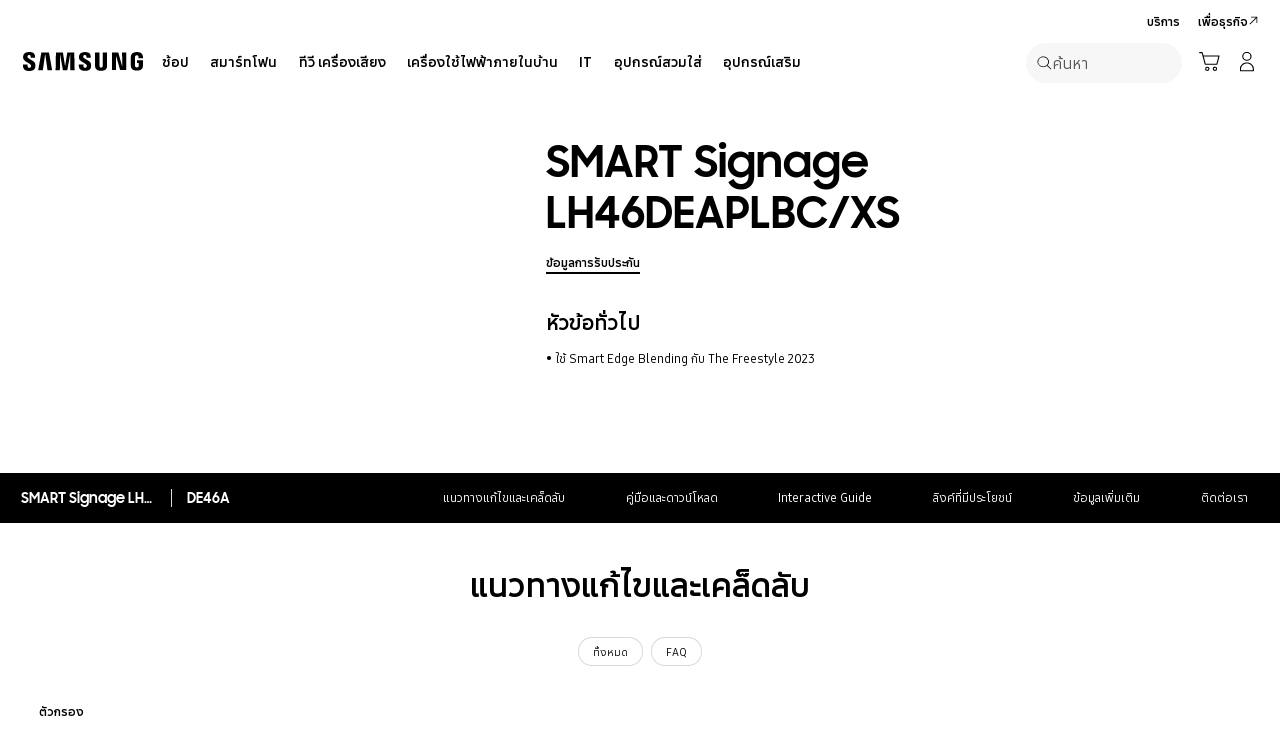

--- FILE ---
content_type: application/javascript
request_url: https://live-chat-static.sprinklr.com/chat/djXTAnOtoJ/static/js/modern/live-chat-app.9cdcab32.js
body_size: 86503
content:
((self||this)["webpackJsonp@sprinklrjs/chat-web-client"]=(self||this)["webpackJsonp@sprinklrjs/chat-web-client"]||[]).push([[114],{1009:function(e,t,n){"use strict";var a=n(192),o=n.n(a),i=n(210),r=n.n(i);const c=o.a.createContext([null,r.a]);t.a=c},1015:function(e,t,n){"use strict";var a=n(192),o=n(1016),i=n.n(o),r=n(2),c=n.n(r),s=n(31),l=n.n(s),d=n(49),u=n.n(d),b=n(332),O=n.n(b),f=n(524),p=n.n(f),v=n(861),y=n.n(v),j=n(101),g=n.n(j),h=n(52),m=n.n(h),I=n(51),C=n.n(I),T=n(64),E=n.n(T),_=n(247),S=n(1167),x=n(279),A=n(232);t.a=(e,t)=>{const n=Object(a.useRef)(!1);n.current=c()(e);const{getValue:o,defaultValue:r=!0,logOnFailure:s=!1,logOnSuccess:d=!1,subscribe:b}=t,f=Object(a.useRef)({}),v=Object(a.useRef)();v.current=Object(a.useMemo)((()=>new Set(u()(O()(e),(e=>{var t;return null===e||void 0===e||null===(t=e.details)||void 0===t?void 0:t.id})))),[e]);const[j,h]=Object(a.useState)(0),I=Object(a.useRef)([void 0]),T=Object(a.useRef)(null);Object(a.useEffect)((()=>()=>{T.current&&u()(T.current,(e=>e&&e.clear()))}),[]),T.current=Object(a.useMemo)((()=>(f.current&&C()(f.current,((e,t)=>{var n;let{filterAction:a}=e;null!==(n=v.current)&&void 0!==n&&n.has(t)||(null===a||void 0===a||a.clear(),delete f.current[t])})),l()(e)?null:(I.current=n.current?p()(y()(e),g()(void 0)):[],u()(O()(e),((e,t)=>{var n,a;if(m()(e))return null;if(f.current[null===(n=e.details)||void 0===n?void 0:n.id]){var o;const{filterAction:t,filter:n}=f.current[null===(o=e.details)||void 0===o?void 0:o.id];if(E()(n,e))return t;var r;null===t||void 0===t||t.clear(),delete f.current[null===(r=e.details)||void 0===r?void 0:r.id]}const c=e=>{I.current[t]=_.a.getField(e),h((e=>e+1))},s=S.a.createFilterAction(e,{subscribe:(e,t)=>b(e,i()(c,e),t),getFilterBuilder:S.a.createFilterAction});return null!==(a=e.details)&&void 0!==a&&a.id&&(f.current[e.details.id]={filterAction:s,filter:e}),s}))))),[e,b]);const R=Object(a.useMemo)((()=>T.current?u()(T.current,((e,t)=>e?(Object(x.a)(`--- Filter ${t} match start ---`,Object(A.a)()),e.matches(o(),{logOnFailure:s,logOnSuccess:d})):!!r)):[!!r]),[e,o,r,j]);return Object(a.useMemo)((()=>n.current?u()(R,((e,t)=>({hasPassed:e,changeSource:I.current[t]}))):{hasPassed:!!R[0],changeSource:I.current[0]}),[R,I.current])}},1017:function(e,t,n){"use strict";n.d(t,"a",(function(){return b}));var a=n(192),o=n(49),i=n.n(o),r=n(221),c=n.n(r),s=n(347),l=n.n(s),d=n(1018),u=n(247);const b=()=>{const e=Object(d.b)(d.a.VERTICAL),t=Object(a.useRef)({}),n=Object(a.useRef)(e);n.current=e,l()((()=>{i()(t.current,(e=>{e()}))}),[e.scrollDepth,e.scrollPercent]);const o=Object(a.useCallback)(((e,n)=>{const a=u.a.getId(e);return t.current={...t.current,[a]:n},()=>{t.current=c()(t.current,a)}}),[]);return{getValue:Object(a.useCallback)((()=>({scrollDepth:n.current.scrollDepth,scrollPercent:n.current.scrollPercent})),[]),subscribe:o}}},1018:function(e,t,n){"use strict";n.d(t,"a",(function(){return c})),n.d(t,"b",(function(){return l}));var a=n(192),o=n(294),i=n.n(o),r=n(3);const c={HORIZONTAL:"HORIZONTAL",VERTICAL:"VERTICAL"},s=e=>{let{clientWindow:t,scrollDirection:n}=e;const a=t.document;let o,i;if(n===c.HORIZONTAL){const e=a.documentElement.scrollWidth;o=a.documentElement.scrollLeft+a.documentElement.clientWidth,i=e?Math.round(o/e*100):100}else{const e=a.documentElement.scrollHeight;o=a.documentElement.scrollTop+a.documentElement.clientHeight,i=e?Math.round(o/e*100):100}return{scrollDepth:o,scrollPercent:i}},l=e=>{const t=Object(r.a)(),[n,o]=Object(a.useState)((()=>(e=>{let{clientWindow:t,scrollDirection:n}=e;return t?s({clientWindow:t,scrollDirection:n}):{scrollDepth:0,scrollPercent:0}})({clientWindow:t,scrollDirection:e})));return Object(a.useEffect)((()=>{if(t){const n=i()((()=>{const n=s({clientWindow:t,scrollDirection:e});o(n)}),1e3);return t.addEventListener("scroll",n),()=>{t.removeEventListener("scroll",n)}}}),[]),n}},1019:function(e,t,n){"use strict";n.d(t,"a",(function(){return b}));var a=n(192),o=n(49),i=n.n(o),r=n(221),c=n.n(r),s=n(347),l=n.n(s),d=n(1018),u=n(247);const b=()=>{const e=Object(d.b)(d.a.HORIZONTAL),t=Object(a.useRef)({}),n=Object(a.useRef)(e);n.current=e,l()((()=>{i()(t.current,(e=>{e()}))}),[e.scrollDepth,e.scrollPercent]);const o=Object(a.useCallback)(((e,n)=>{const a=u.a.getId(e);return t.current={...t.current,[a]:n},()=>{t.current=c()(t.current,a)}}),[]);return{getValue:Object(a.useCallback)((()=>({scrollDepth:n.current.scrollDepth,scrollPercent:n.current.scrollPercent})),[]),subscribe:o}}},1021:function(e,t,n){var a=n(646),o=n(81),i=Math.max;e.exports=function(e,t,n){var r=null==e?0:e.length;if(!r)return-1;var c=null==n?0:o(n);return c<0&&(c=i(r+c,0)),a(e,t,c)}},1022:function(e,t,n){"use strict";t.a=class{constructor(e,t){if(this.poll=()=>{this.isActive&&(this.timeoutId=window.setTimeout((()=>{this.handler().finally((()=>{this.enableBackOff&&(this.interval+=this.baseInterval),this.poll()}))}),this.interval))},this.start=()=>{this.isActive||(this.isActive=!0,this.timeoutId=window.setTimeout((()=>{this.handler().finally((()=>{this.poll()}))}),0))},this.stop=()=>{this.isActive=!1,this.timeoutId&&(window.clearTimeout(this.timeoutId),this.timeoutId=void 0),this.enableBackOff&&(this.interval=this.baseInterval)},!e)throw new Error("No poll handler defined");var n;this.handler=(n=e,()=>n().catch((()=>{}))),this.baseInterval=t.pollInterval,this.enableBackOff=t.enableBackOff,this.interval=t.pollInterval,this.timeoutId=void 0,this.isActive=!1}}},1023:function(e,t,n){"use strict";n.d(t,"a",(function(){return i}));var a=n(652);const o=/^\/logout$/,i=e=>{let{searchParams:t,callback:n}=e;Object(a.a)({route:o,searchParams:t,callback:n})}},1024:function(e,t,n){"use strict";n.d(t,"a",(function(){return o}));var a=n(192);const o=n.n(a).a.createContext(void 0)},1028:function(e,t,n){"use strict";n.d(t,"a",(function(){return l})),n.d(t,"b",(function(){return f}));var a=n(466),o=n.n(a),i=n(311),r=n(32);const c=[i.g.BOTTOM_LEFT,i.g.CENTER_LEFT,i.g.TOP_LEFT],s=[i.g.BOTTOM_RIGHT,i.g.CENTER_RIGHT,i.g.TOP_RIGHT],l=e=>{let{triggerAlign:t,frameAlign:n}=e;if(c.includes(t))switch(n){case i.c.TRIGGER_TOP_RIGHT__BOX_BOTTOM_RIGHT:return i.c.TRIGGER_TOP_LEFT__BOX_BOTTOM_LEFT;case i.c.TRIGGER_TOP_LEFT__BOX_BOTTOM_RIGHT:return i.c.TRIGGER_TOP_RIGHT__BOX_BOTTOM_LEFT;case i.c.TRIGGER_BOTTOM_LEFT__BOX_BOTTOM_RIGHT:return i.c.TRIGGER_BOTTOM_RIGHT__BOX_BOTTOM_LEFT;case i.c.VIEWPORT_BOTTOM_RIGHT_BOX_BOTTOM_RIGHT:return i.c.VIEWPORT_BOTTOM_LEFT_BOX_BOTTOM_LEFT;default:return n||i.c.TRIGGER_TOP_LEFT__BOX_BOTTOM_LEFT}switch(n){case i.c.TRIGGER_TOP_LEFT__BOX_BOTTOM_LEFT:return i.c.TRIGGER_TOP_RIGHT__BOX_BOTTOM_RIGHT;case i.c.TRIGGER_TOP_RIGHT__BOX_BOTTOM_LEFT:return i.c.TRIGGER_TOP_LEFT__BOX_BOTTOM_RIGHT;case i.c.TRIGGER_BOTTOM_RIGHT__BOX_BOTTOM_LEFT:return i.c.TRIGGER_BOTTOM_LEFT__BOX_BOTTOM_RIGHT;case i.c.VIEWPORT_BOTTOM_LEFT_BOX_BOTTOM_LEFT:return i.c.VIEWPORT_BOTTOM_RIGHT_BOX_BOTTOM_RIGHT;default:return n||i.c.TRIGGER_TOP_RIGHT__BOX_BOTTOM_RIGHT}},d=[i.c.TRIGGER_TOP_LEFT__BOX_BOTTOM_LEFT,i.c.TRIGGER_TOP_RIGHT__BOX_BOTTOM_LEFT,i.c.TRIGGER_BOTTOM_RIGHT__BOX_BOTTOM_LEFT,i.c.VIEWPORT_BOTTOM_LEFT_BOX_BOTTOM_LEFT],u=[i.c.TRIGGER_TOP_LEFT__BOX_BOTTOM_RIGHT,i.c.TRIGGER_TOP_RIGHT__BOX_BOTTOM_RIGHT,i.c.TRIGGER_BOTTOM_LEFT__BOX_BOTTOM_RIGHT,i.c.VIEWPORT_BOTTOM_RIGHT_BOX_BOTTOM_RIGHT],b=e=>t=>(e=>{var t;let{framePath:n,styles:a}=e;const o=a.trigger.align,i=null===(t=a[n])||void 0===t?void 0:t.align;if(o&&i){if(s.includes(o)&&d.includes(i))return!0;if(c.includes(o)&&u.includes(i))return!0}return!1})({framePath:e,styles:t})?{...t,[e]:{...t[e],align:l({triggerAlign:t.trigger.align,frameAlign:t[e].align})}}:t,O=e=>{const{trigger:t}=null!==e&&void 0!==e?e:r.a,{align:n=i.g.BOTTOM_RIGHT,orientation:a=i.i.HORIZONTAL}=null!==t&&void 0!==t?t:r.a;let o=null!==n&&void 0!==n?n:i.g.BOTTOM_RIGHT;return"left"===n&&(o=i.g.BOTTOM_LEFT),"right"===n&&(o=i.g.BOTTOM_RIGHT),{...e,trigger:{...e.trigger,orientation:a,align:o}}},f=e=>o()([O,b("frame"),b("proactivePrompt")])(e)},1029:function(e,t,n){"use strict";n.d(t,"a",(function(){return O})),n.d(t,"b",(function(){return p}));var a=n(192),o=n(283),i=n.n(o),r=n(31),c=n.n(r),s=n(849),l=n(654),d=n(267),u=n(193);const b={byIds:{}},O=Object(a.createContext)(b),f=(e,t)=>{if(t.type===d.w){const{id:n,details:a}=t.payload;return c()(e.byIds[n])?i()(e,{byIds:{$merge:{[n]:a}}}):i()(e,{byIds:{[n]:{$merge:a}}})}return e},p=e=>{let{children:t}=e;const[n,o]=Object(a.useReducer)(f,b),i=Object(l.a)(),r=Object(a.useCallback)((e=>{const{type:t,payload:n}=e,a=null===i||void 0===i?void 0:i.find((e=>{var t,a;return(null===e||void 0===e||null===(t=e.provider)||void 0===t||null===(a=t.details)||void 0===a?void 0:a.id)===n.id}));a&&o({type:t,payload:{...n,id:a.id}})}),[i]);return Object(s.a)(d.w,r),Object(u.jsx)(O.Provider,{value:n},t)}},1031:function(e,t,n){"use strict";n.d(t,"a",(function(){return d})),n.d(t,"b",(function(){return u}));var a=n(192),o=n.n(a),i=n(210),r=n.n(i),c=n(656),s=n(193);const l={debug:r.a,info:r.a,error:r.a,warning:r.a,cleanup:r.a},d=o.a.createContext(l),u=e=>{let{videoConversationId:t,conversationId:n,isAudioCall:a,children:o}=e;const i=Object(c.a)({videoConversationId:t,conversationId:n,isAudioCall:a});return Object(s.jsx)(d.Provider,{value:i},o)}},1032:function(e,t,n){"use strict";var a=n(211);const o=()=>n.e(23).then(n.bind(null,1561)),i=e=>n(1336)(`./${e.toLowerCase()}/pages`),r=Object(a.a)(o);r.preload=e=>Promise.all([i(e),o()]),t.a=r},1033:function(e,t,n){"use strict";var a=n(210),o=n.n(a),i=n(761);const r=5;function c(e,t){return new Promise(((n,a)=>{setTimeout((()=>{e().then(n,a)}),t)}))}const s={},l=(e,t)=>{s[t]=e,e.catch(o.a).finally((()=>{delete s[t]}))};t.a=function(e){let t=arguments.length>1&&void 0!==arguments[1]?arguments[1]:{};const{maxAttempts:n=r}=t;function a(e){return 1e3*(e?Math.pow(2,Math.min(e-1,n)):0)}function o(e,t){return c(e,a(t)).catch((a=>{if(t===n)throw a;return o(e,t+1)}))}const d=Object(i.a)(e.toString());if(d in s)return s[d];const u=o(e,0);return l(u,d),u}},1035:function(e,t,n){"use strict";function a(){var e=this.constructor.getDerivedStateFromProps(this.props,this.state);null!==e&&void 0!==e&&this.setState(e)}function o(e){this.setState(function(t){var n=this.constructor.getDerivedStateFromProps(e,t);return null!==n&&void 0!==n?n:null}.bind(this))}function i(e,t){try{var n=this.props,a=this.state;this.props=e,this.state=t,this.__reactInternalSnapshotFlag=!0,this.__reactInternalSnapshot=this.getSnapshotBeforeUpdate(n,a)}finally{this.props=n,this.state=a}}function r(e){var t=e.prototype;if(!t||!t.isReactComponent)throw new Error("Can only polyfill class components");if("function"!==typeof e.getDerivedStateFromProps&&"function"!==typeof t.getSnapshotBeforeUpdate)return e;var n=null,r=null,c=null;if("function"===typeof t.componentWillMount?n="componentWillMount":"function"===typeof t.UNSAFE_componentWillMount&&(n="UNSAFE_componentWillMount"),"function"===typeof t.componentWillReceiveProps?r="componentWillReceiveProps":"function"===typeof t.UNSAFE_componentWillReceiveProps&&(r="UNSAFE_componentWillReceiveProps"),"function"===typeof t.componentWillUpdate?c="componentWillUpdate":"function"===typeof t.UNSAFE_componentWillUpdate&&(c="UNSAFE_componentWillUpdate"),null!==n||null!==r||null!==c){var s=e.displayName||e.name,l="function"===typeof e.getDerivedStateFromProps?"getDerivedStateFromProps()":"getSnapshotBeforeUpdate()";throw Error("Unsafe legacy lifecycles will not be called for components using new component APIs.\n\n"+s+" uses "+l+" but also contains the following legacy lifecycles:"+(null!==n?"\n  "+n:"")+(null!==r?"\n  "+r:"")+(null!==c?"\n  "+c:"")+"\n\nThe above lifecycles should be removed. Learn more about this warning here:\nhttps://fb.me/react-async-component-lifecycle-hooks")}if("function"===typeof e.getDerivedStateFromProps&&(t.componentWillMount=a,t.componentWillReceiveProps=o),"function"===typeof t.getSnapshotBeforeUpdate){if("function"!==typeof t.componentDidUpdate)throw new Error("Cannot polyfill getSnapshotBeforeUpdate() for components that do not define componentDidUpdate() on the prototype");t.componentWillUpdate=i;var d=t.componentDidUpdate;t.componentDidUpdate=function(e,t,n){var a=this.__reactInternalSnapshotFlag?this.__reactInternalSnapshot:n;d.call(this,e,t,a)}}return e}n.r(t),n.d(t,"polyfill",(function(){return r})),a.__suppressDeprecationWarning=!0,o.__suppressDeprecationWarning=!0,i.__suppressDeprecationWarning=!0},1036:function(e,t,n){"use strict";t.__esModule=!0,t.classNamesShape=t.timeoutsShape=void 0;var a;(a=n(238))&&a.__esModule;t.timeoutsShape=null;t.classNamesShape=null},1037:function(e,t,n){"use strict";n.d(t,"a",(function(){return a}));const a="trigger-close-icon-container"},1039:function(e,t,n){"use strict";n.d(t,"a",(function(){return s}));var a=n(192),o=n(294),i=n.n(o),r=n(497);const c=Object(r.c)(),s=e=>{const t=Object(a.useRef)(!1),n=Object(a.useRef)(0);return{onTouchStart:Object(a.useCallback)((()=>{t.current=!0}),[]),onTouchMove:Object(a.useCallback)(i()((()=>{t.current=!1}),100),[]),onTouchEnd:Object(a.useCallback)((n=>{t.current&&e(),t.current=!1,n.stopPropagation(),n.preventDefault()}),[e]),onTouchCancel:Object(a.useCallback)((()=>{t.current=!1}),[]),onDragStart:Object(a.useCallback)((e=>{n.current=e.timeStamp}),[]),onDragStop:Object(a.useCallback)((a=>{c&&!t.current&&a.timeStamp-n.current<=100&&(t.current=!1,e()),n.current=0}),[e])}}},1040:function(e,t,n){"use strict";n.d(t,"a",(function(){return c})),n.d(t,"b",(function(){return s}));var a=n(216),o=n(256);const i="/livechat/conversation";let r=null;const c=()=>Object(a.__awaiter)(void 0,void 0,void 0,(function*(){if(r)return r;const e=yield Object(o.c)(`${i}/message-feedback/config`);return r=yield e.data,r})),s=e=>{let{messageId:t,feedbackRating:n,filledForm:r}=e;return Object(a.__awaiter)(void 0,void 0,void 0,(function*(){return Object(o.c)(`${i}/message-feedback/submit-feedback`,Object.assign({messageId:t,feedbackRating:n},r?{filledForm:r}:{}))}))}},1041:function(e,t,n){"use strict";n.d(t,"a",(function(){return r})),n.d(t,"c",(function(){return c})),n.d(t,"d",(function(){return s})),n.d(t,"b",(function(){return l})),n.d(t,"f",(function(){return d})),n.d(t,"e",(function(){return u})),n.d(t,"g",(function(){return b}));var a=n(216),o=n(256);const i="/video-chat/conversation";function r(e){let{videoConversationId:t,shouldWaitForConnection:n}=e;return Object(a.__awaiter)(this,void 0,void 0,(function*(){return(yield Object(o.c)(`${i}/accept/${t}?shouldWaitForConnection=${n}`)).data}))}function c(e){let{videoConversationId:t}=e;return Object(a.__awaiter)(this,void 0,void 0,(function*(){return Object(o.c)(`${i}/leave/${t}`)}))}const s=e=>{let{videoConversationId:t}=e;return Object(a.__awaiter)(void 0,void 0,void 0,(function*(){return(yield Object(o.c)(`${i}/fetch/conversation/${t}`)).data}))};function l(e){let{conversationId:t,audioOnly:n,messageText:r,sourceButtonId:c,postBackChatMessageId:s,shouldWaitForConnection:l,videoConversationId:d,activityEventType:u,autoInitiateCall:b}=e;return Object(a.__awaiter)(this,void 0,void 0,(function*(){return(yield Object(o.c)(`${i}/initiate/${t}`,{audioOnly:n,messageText:r,clickedButtonId:c,postBackChatMessageId:s,shouldWaitForConnection:l,videoChatConversationId:d,activityEventType:u,autoInitiateCall:b})).data}))}function d(e){let{videoConversationId:t,meetingId:n}=e;return Object(a.__awaiter)(this,void 0,void 0,(function*(){return(yield Object(o.c)(`${i}/participant/connected/${t}?meetingId=${n}`)).data}))}function u(e){return Object(a.__awaiter)(this,void 0,void 0,(function*(){return(yield Object(o.c)(`${i}/fetch/ongoing/conversation?caseId=${e}`)).data}))}function b(e){let{videoConversationId:t,reason:n,subReason:r}=e;return Object(a.__awaiter)(this,void 0,void 0,(function*(){return(yield Object(o.c)(`${i}/callFailed/${t}`,{reason:n,subReason:r})).data}))}},1042:function(e,t,n){"use strict";n.d(t,"a",(function(){return a}));class a{}a.getMessageType=e=>e.payload.type,a.getConversationId=e=>e.conversationId,a.getSender=e=>e.sender,a.getCreationTime=e=>e.creationTime,a.getPayload=e=>e.payload},1178:function(e,t,n){"use strict";n(192);var a=n(763),o=n(195),i=n(251),r=n(659);const c=Object(o.a)("div",{target:"e1kwqiqk0"})("width:100%;position:relative;height:",(e=>Object(i.a)(Object(r.c)(e))),";");var s=n(212),l=n(193);var d=()=>Object(l.jsx)(a.b,{className:"flex-column-container full-height"},Object(l.jsx)(c,null),Object(l.jsx)("div",{className:"flex-item-1 p-x-4 p-y-4 p-t-6"},Object(l.jsx)(a.a,{className:"full-height"},Object(l.jsx)(s.c,{className:"flex-row-container center-x-y full-height"})))),u=n(869);var b=()=>Object(l.jsx)("div",{className:"flex-column-container full-height"},Object(l.jsx)(u.c,null,Object(l.jsx)(u.b,null)),Object(l.jsx)("div",{className:"flex-item-1 spr"},Object(l.jsx)(s.c,{className:"flex-row-container center-x-y full-height"}))),O=n(870),f=n(242);var p=()=>{const e=Object(f.a)().isDarkMode;return Object(l.jsx)("div",{className:"flex-column-container full-height"},Object(l.jsx)(r.b,null,Object(l.jsx)(r.a,null)),Object(l.jsx)(O.a,{isDarkMode:e,className:"flex-item-1 spr"},Object(l.jsx)(s.c,{className:"flex-row-container center-x-y full-height"})))},v=n(255),y=n(0),j=n(17);t.a=()=>{const e=Object(y.A)()===j.b,t=Object(v.a)(),{location:{pathname:n}}=t;return"/home"===n&&!Object(y.F)()?e?Object(l.jsx)(b,null):Object(l.jsx)(d,null):Object(l.jsx)(p,null)}},1181:function(e,t,n){"use strict";n.d(t,"a",(function(){return O}));var a=n(1685),o=n(1564),i=n(369),r=n(643),c=n(972),s=Object(i.a)((function(e,t){if(0===e.length||Object(c.a)(t))return!1;for(var n=t,a=0;a<e.length;){if(Object(c.a)(n)||!Object(r.a)(e[a],n))return!1;n=n[e[a]],a+=1}return!0})),l=Object(i.a)((function(e,t){return s([e],t)}));const d=Object(a.a)("isSSOAuthorized"),u=Object(a.a)("authToken"),b=Object(a.a)("oneTimeToken");class O{}O.isSSOAuthorized=Object(o.a)(d),O.getAuthToken=Object(o.a)(u),O.hasIsSSOAuthorized=e=>e&&l("isSSOAuthorized",e),O.getOneTimeToken=Object(o.a)(b)},1183:function(e,t,n){"use strict";n.d(t,"a",(function(){return L}));var a=n(192),o=n.n(a),i=n(31),r=n.n(i),c=n(51),s=n.n(c),l=n(356),d=n.n(l),u=n(210),b=n.n(u),O=n(197),f=n(270),p=n(254);var v=()=>e=>{const t={eventId:e.label,eventType:e.action.id,additional:{...e.additional,conversationId:e.conversationId,page:e.page,appId:e.appId,userId:e.userId}};Object(f.a)({topic:p.e,payload:{data:t}})},y=n(256),j=n(240),g=n(203);const h=new Set([j.a.AGENT_ASSIGNED.id,j.a.CALL_ENDED.id,j.a.CALL_MISSED.id,j.a.CALL_DECLINED.id,j.a.CALL_FAILED.id,j.a.CALL_PAGE_MAXIMISED.id,j.a.CALL_PAGE_MINIMISED.id,j.a.ATTACHMENT_BUTTON_CLICKED.id,j.a.SEND_BUTTON_CLICKED.id,j.a.SESSION_ACTIVE.id]);var m=()=>async e=>{if(h.has(e.action.id))return;const t={page:e.page,userAgent:e.userAgent,device:e.device,timeZone:e.timeZone,eventType:e.action.label,eventId:e.label,conversationId:e.conversationId,sourceType:"LIVE_CHAT",sourceSubType:e.sourceSubType,...e.additional};try{await Object(y.c)("/livechat/prompt/browse/event",t)}catch(n){Object(g.b)(n)}},I=n(242),C=n(224),T=n(218),E=n(389),_=n(753),S=n(425),x=n(220),A=n(333),R=n(1),w=n(0),P=n(635),N=n(516),M=n(193);const L=o.a.createContext(b.a);let D=[];const k=e=>Object(A.b)(Object(x.e)(e)),U=e=>{var t;const o=Object(I.a)(),i=Object(C.a)(),c=Object(a.useRef)(D),l=Object(_.a)(),[u,b]=Object(a.useState)(!r()(c.current)),f=Object(T.a)(S.c),p=Object(T.a)(S.b),y=Object(O.d)(k),g=Object(w.R)()||!l,h=null===(t=Object(E.a)())||void 0===t?void 0:t.userId,x=null===i||void 0===i?void 0:i.sendSessionActiveEvent,A=()=>{(e=>{var t,a,o,i;const r=[],c=null===e||void 0===e||null===(t=e.analyticsSettings)||void 0===t||null===(a=t.googleAnalytics)||void 0===a?void 0:a.trackerId,s=null===e||void 0===e||null===(o=e.analyticsSettings)||void 0===o||null===(i=o.sprinklrAnalytics)||void 0===i?void 0:i.enabled;return null!==c&&void 0!==c&&c.startsWith("UA-")?r.push(n.e(162).then(n.bind(null,1690)).then((e=>e.default.createTracker({trackerId:c},{canAccessParent:Object(w.Q)()}))).catch((()=>{}))):null!==c&&void 0!==c&&c.startsWith("G-")&&r.push(n.e(98).then(n.bind(null,1691)).then((e=>e.default.createTracker({trackerId:c},{canAccessParent:Object(w.Q)()}))).catch((()=>{}))),s&&r.push(m()),r.push(v()),Promise.all(r)})(i).then((e=>{c.current=d()(e),D=c.current,b(!0)}))};return Object(a.useEffect)((()=>{if(u&&y.length){const e={...y[0],category:"Sprinklr Widget",device:o.device,page:o.pageUrl,userAgent:o.userAgent,timeZone:o.timeZone,appId:Object(R.a)().appId,userId:h};((e,t)=>{Object(P.c)((()=>{s()(e,(e=>{e(t)}))}))})(c.current,e),p()}else!l&&y.length&&p()}),[y,u,l]),Object(a.useEffect)((()=>{g?(c.current=[],D=c.current,b(!1)):A()}),[g]),Object(a.useEffect)((()=>{let e;return x&&(e=N.d.on((e=>{if(e.type===N.e)f({label:j.a.SESSION_ACTIVE.label,action:j.a.SESSION_ACTIVE})}))),()=>{var t;return null===(t=e)||void 0===t?void 0:t()}}),[x]),Object(M.jsx)(L.Provider,{value:f},e.children)};t.b=o.a.memo(U)},1193:function(e,t,n){"use strict";var a=n(192),o=n(221),i=n.n(o),r=n(305),c=n.n(r),s=n(12),l=n.n(s),d=n(419),u=n.n(d),b=n(51),O=n.n(b),f=n(347),p=n.n(f),v=(n(198),n(862));n(193);var y=function(){return Object(a.useContext)(v.b)},j=n(247),g=n(32),h=n(232);const m=(e,t)=>(u()(l()(e,t))||g.a).startTime||0,I=e=>{let{startTime:t,expectedElapsedTime:n,onTimeout:a}=e;const o=n-(t?Object(h.a)()-t:0);let i;return o>0&&(i=window.setTimeout((()=>{a()}),o)),i};t.a=()=>{const{pagesMetaData:e,currentPageUrl:t}=y(),n=Object(a.useRef)(m(e,t));n.current=m(e,t);const o=Object(a.useRef)({}),r=Object(a.useCallback)(((e,t)=>{const a=j.a.getId(e),r=c()(j.a.getValues(e));return o.current={...o.current,[a]:{timeoutId:I({startTime:n.current,expectedElapsedTime:r,onTimeout:t}),onChangeCallback:t,filterValue:r}},()=>{clearTimeout(l()(o.current,`${a}.timeoutId`)),o.current=i()(o.current,a)}}),[]);p()((()=>{O()(o.current,(e=>{const{timeoutId:t,onChangeCallback:a,filterValue:o}=e;clearTimeout(t),a(),e.timeoutId=I({startTime:n.current,expectedElapsedTime:o,onTimeout:a})}))}),[t]);return{subscribe:r,getValue:Object(a.useCallback)((()=>n.current?Object(h.a)()-n.current:0),[])}}},1194:function(e,t,n){"use strict";n.d(t,"b",(function(){return E})),n.d(t,"a",(function(){return _}));var a=n(342),o=n(1),i=n(54),r=n(440),c=n(216),s=n(51),l=n.n(s),d=n(1342),u=n.n(d),b=n(6),O=n.n(b),f=n(31),p=n.n(f),v=n(354),y=n.n(v),j=n(256),g=n(285),h=n(252);const m="x-chat-token",I=e=>{let{data:t,url:n}=e,a="";return p()(t)||l()(t,(function(e,t){t!==m&&(a+=`${encodeURIComponent(t)}=${encodeURIComponent(O()(e)?JSON.stringify(e):e)}&`)})),a?`${n}?${a.slice(0,-1)}`:n};const C=e=>{var t;null===(t=e.parentNode)||void 0===t||t.removeChild(e)};function T(e,t){return Object(c.__awaiter)(this,void 0,void 0,(function*(){if(null===t||void 0===t?void 0:t.isWebview){const{url:t,data:n={}}=e,a=I({url:t,data:Object.assign(Object.assign({},n),{generateUrl:!0})}),{data:{fileName:o,url:i}}=yield Object(j.c)(a),r=document.createElement("a");r.setAttribute("href",`livechat-app:url=${Object(g.a)(i,[{key:"fileName",value:o}])}`),r.style.display="none",document.body.appendChild(r),r.click(),setTimeout((()=>C(r)),3e4)}else{const t=function(e){let{url:t,data:n,method:a=h.a.POST,contentType:o}=e;const i=y()(),r=document.createElement("form"),{body:c}=document,s=I({data:n,url:t});return r.setAttribute("id",`spr-chat-download-form-${i}`),r.setAttribute("target","_top"),r.setAttribute("action",s),r.setAttribute("method",a),r.style.display="none",o&&(r.enctype=o),(null===n||void 0===n?void 0:n[m])&&(r.innerHTML=`<input type="hidden" id="x-chat-token" name="x-chat-token" value="${u()(n[m])}">`),c.appendChild(r),r}(e);t.submit(),setTimeout((()=>C(t)),3e4)}}))}async function E(e){const t=await Object(r.a)(a.a.getAppId(Object(o.a)()));T({url:"https://www.samsung.com/chat/api/livechat/conversation/downloadChatTranscript",data:{timeZone:Object(i.h)(),"x-chat-token":t,conversationId:e}},{isWebview:Object(o.a)().webview})}async function _(e){const t=await Object(r.a)(a.a.getAppId(Object(o.a)()));T({url:"https://www.samsung.com/chat/api/livechat/conversation/downloadAttachment",data:{timeZone:Object(i.h)(),"x-chat-token":t,...e}},{isWebview:Object(o.a)().webview})}},1271:function(e,t,n){var a=n(646);e.exports=function(e,t){for(var n=-1,o=e.length;++n<o&&a(t,e[n],0)>-1;);return n}},1320:function(e,t,n){var a=n(126)("length");e.exports=a},1321:function(e,t){var n="[\\ud800-\\udfff]",a="[\\u0300-\\u036f\\ufe20-\\ufe2f\\u20d0-\\u20ff]",o="\\ud83c[\\udffb-\\udfff]",i="[^\\ud800-\\udfff]",r="(?:\\ud83c[\\udde6-\\uddff]){2}",c="[\\ud800-\\udbff][\\udc00-\\udfff]",s="(?:"+a+"|"+o+")"+"?",l="[\\ufe0e\\ufe0f]?",d=l+s+("(?:\\u200d(?:"+[i,r,c].join("|")+")"+l+s+")*"),u="(?:"+[i+a+"?",a,r,c,n].join("|")+")",b=RegExp(o+"(?="+o+")|"+u+d,"g");e.exports=function(e){for(var t=b.lastIndex=0;b.test(e);)++t;return t}},1328:function(e,t,n){"use strict";Object.defineProperty(t,"__esModule",{value:!0});var a=n(444),o=a.__importStar(n(192)),i=n(192),r=a.__importDefault(n(1329)),c=a.__importDefault(n(1330));t.default=function(e){return function(t){var n,s;s=o.isValidElement(t)?(n=t).props:t;var l=r.default({buffered:[],time:0,duration:0,paused:!0,muted:!1,volume:1}),d=l[0],u=l[1],b=i.useRef(null),O=function(e,t){return function(n){try{t&&t(n)}finally{e&&e(n)}}},f=function(){return u({paused:!1})},p=function(){return u({paused:!0})},v=function(){var e=b.current;e&&u({muted:e.muted,volume:e.volume})},y=function(){var e=b.current;if(e){var t=e.duration,n=e.buffered;u({duration:t,buffered:c.default(n)})}},j=function(){var e=b.current;e&&u({time:e.currentTime})},g=function(){var e=b.current;e&&u({buffered:c.default(e.buffered)})};n=n?o.cloneElement(n,a.__assign(a.__assign({controls:!1},s),{ref:b,onPlay:O(s.onPlay,f),onPause:O(s.onPause,p),onVolumeChange:O(s.onVolumeChange,v),onDurationChange:O(s.onDurationChange,y),onTimeUpdate:O(s.onTimeUpdate,j),onProgress:O(s.onProgress,g)})):o.createElement(e,a.__assign(a.__assign({controls:!1},s),{ref:b,onPlay:O(s.onPlay,f),onPause:O(s.onPause,p),onVolumeChange:O(s.onVolumeChange,v),onDurationChange:O(s.onDurationChange,y),onTimeUpdate:O(s.onTimeUpdate,j),onProgress:O(s.onProgress,g)}));var h=!1,m={play:function(){var e=b.current;if(e&&!h){var t=e.play();if("object"===typeof t){h=!0;var n=function(){h=!1};t.then(n,n)}return t}},pause:function(){var e=b.current;if(e&&!h)return e.pause()},seek:function(e){var t=b.current;t&&void 0!==d.duration&&(e=Math.min(d.duration,Math.max(0,e)),t.currentTime=e)},volume:function(e){var t=b.current;t&&(e=Math.min(1,Math.max(0,e)),t.volume=e,u({volume:e}))},mute:function(){var e=b.current;e&&(e.muted=!0)},unmute:function(){var e=b.current;e&&(e.muted=!1)}};return i.useEffect((function(){var e=b.current;e&&(u({volume:e.volume,muted:e.muted,paused:e.paused}),s.autoPlay&&e.paused&&m.play())}),[s.src]),[n,d,m,b]}}},1329:function(e,t,n){"use strict";Object.defineProperty(t,"__esModule",{value:!0});var a=n(192);t.default=function(e){void 0===e&&(e={});var t=a.useState(e),n=t[0],o=t[1];return[n,a.useCallback((function(e){o((function(t){return Object.assign({},t,e instanceof Function?e(t):e)}))}),[o])]}},1330:function(e,t,n){"use strict";Object.defineProperty(t,"__esModule",{value:!0});t.default=function(e){for(var t=[],n=0;n<e.length;n++)t.push({start:e.start(n),end:e.end(n)});return t}},1335:function(e,t,n){e.exports=n(305)},1336:function(e,t,n){var a={"./classic/pages":[1556,17,127],"./modern/pages":[1555,17,128]};function o(e){if(!n.o(a,e))return Promise.resolve().then((function(){var t=new Error("Cannot find module '"+e+"'");throw t.code="MODULE_NOT_FOUND",t}));var t=a[e],o=t[0];return Promise.all(t.slice(1).map(n.e)).then((function(){return n(o)}))}o.keys=function(){return Object.keys(a)},o.id=1336,e.exports=o},1337:function(e,t,n){"use strict";var a=n(1338);t.__esModule=!0,t.default=function(e,t){e.classList?e.classList.add(t):(0,o.default)(e,t)||("string"===typeof e.className?e.className=e.className+" "+t:e.setAttribute("class",(e.className&&e.className.baseVal||"")+" "+t))};var o=a(n(1339));e.exports=t.default},1338:function(e,t){e.exports=function(e){return e&&e.__esModule?e:{default:e}},e.exports.default=e.exports,e.exports.__esModule=!0},1339:function(e,t,n){"use strict";t.__esModule=!0,t.default=function(e,t){return e.classList?!!t&&e.classList.contains(t):-1!==(" "+(e.className.baseVal||e.className)+" ").indexOf(" "+t+" ")},e.exports=t.default},1340:function(e,t,n){"use strict";function a(e,t){return e.replace(new RegExp("(^|\\s)"+t+"(?:\\s|$)","g"),"$1").replace(/\s+/g," ").replace(/^\s*|\s*$/g,"")}e.exports=function(e,t){e.classList?e.classList.remove(t):"string"===typeof e.className?e.className=a(e.className,t):e.setAttribute("class",a(e.className&&e.className.baseVal||"",t))}},1341:function(e,t,n){"use strict";t.__esModule=!0,t.default=t.EXITING=t.ENTERED=t.ENTERING=t.EXITED=t.UNMOUNTED=void 0;var a=function(e){if(e&&e.__esModule)return e;var t={};if(null!=e)for(var n in e)if(Object.prototype.hasOwnProperty.call(e,n)){var a=Object.defineProperty&&Object.getOwnPropertyDescriptor?Object.getOwnPropertyDescriptor(e,n):{};a.get||a.set?Object.defineProperty(t,n,a):t[n]=e[n]}return t.default=e,t}(n(238)),o=c(n(192)),i=c(n(309)),r=n(1035);n(1036);function c(e){return e&&e.__esModule?e:{default:e}}var s="unmounted";t.UNMOUNTED=s;var l="exited";t.EXITED=l;var d="entering";t.ENTERING=d;var u="entered";t.ENTERED=u;var b="exiting";t.EXITING=b;var O=function(e){var t,n;function a(t,n){var a;a=e.call(this,t,n)||this;var o,i=n.transitionGroup,r=i&&!i.isMounting?t.enter:t.appear;return a.appearStatus=null,t.in?r?(o=l,a.appearStatus=d):o=u:o=t.unmountOnExit||t.mountOnEnter?s:l,a.state={status:o},a.nextCallback=null,a}n=e,(t=a).prototype=Object.create(n.prototype),t.prototype.constructor=t,t.__proto__=n;var r=a.prototype;return r.getChildContext=function(){return{transitionGroup:null}},a.getDerivedStateFromProps=function(e,t){return e.in&&t.status===s?{status:l}:null},r.componentDidMount=function(){this.updateStatus(!0,this.appearStatus)},r.componentDidUpdate=function(e){var t=null;if(e!==this.props){var n=this.state.status;this.props.in?n!==d&&n!==u&&(t=d):n!==d&&n!==u||(t=b)}this.updateStatus(!1,t)},r.componentWillUnmount=function(){this.cancelNextCallback()},r.getTimeouts=function(){var e,t,n,a=this.props.timeout;return e=t=n=a,null!=a&&"number"!==typeof a&&(e=a.exit,t=a.enter,n=void 0!==a.appear?a.appear:t),{exit:e,enter:t,appear:n}},r.updateStatus=function(e,t){if(void 0===e&&(e=!1),null!==t){this.cancelNextCallback();var n=i.default.findDOMNode(this);t===d?this.performEnter(n,e):this.performExit(n)}else this.props.unmountOnExit&&this.state.status===l&&this.setState({status:s})},r.performEnter=function(e,t){var n=this,a=this.props.enter,o=this.context.transitionGroup?this.context.transitionGroup.isMounting:t,i=this.getTimeouts(),r=o?i.appear:i.enter;t||a?(this.props.onEnter(e,o),this.safeSetState({status:d},(function(){n.props.onEntering(e,o),n.onTransitionEnd(e,r,(function(){n.safeSetState({status:u},(function(){n.props.onEntered(e,o)}))}))}))):this.safeSetState({status:u},(function(){n.props.onEntered(e)}))},r.performExit=function(e){var t=this,n=this.props.exit,a=this.getTimeouts();n?(this.props.onExit(e),this.safeSetState({status:b},(function(){t.props.onExiting(e),t.onTransitionEnd(e,a.exit,(function(){t.safeSetState({status:l},(function(){t.props.onExited(e)}))}))}))):this.safeSetState({status:l},(function(){t.props.onExited(e)}))},r.cancelNextCallback=function(){null!==this.nextCallback&&(this.nextCallback.cancel(),this.nextCallback=null)},r.safeSetState=function(e,t){t=this.setNextCallback(t),this.setState(e,t)},r.setNextCallback=function(e){var t=this,n=!0;return this.nextCallback=function(a){n&&(n=!1,t.nextCallback=null,e(a))},this.nextCallback.cancel=function(){n=!1},this.nextCallback},r.onTransitionEnd=function(e,t,n){this.setNextCallback(n);var a=null==t&&!this.props.addEndListener;e&&!a?(this.props.addEndListener&&this.props.addEndListener(e,this.nextCallback),null!=t&&setTimeout(this.nextCallback,t)):setTimeout(this.nextCallback,0)},r.render=function(){var e=this.state.status;if(e===s)return null;var t=this.props,n=t.children,a=function(e,t){if(null==e)return{};var n,a,o={},i=Object.keys(e);for(a=0;a<i.length;a++)n=i[a],t.indexOf(n)>=0||(o[n]=e[n]);return o}(t,["children"]);if(delete a.in,delete a.mountOnEnter,delete a.unmountOnExit,delete a.appear,delete a.enter,delete a.exit,delete a.timeout,delete a.addEndListener,delete a.onEnter,delete a.onEntering,delete a.onEntered,delete a.onExit,delete a.onExiting,delete a.onExited,"function"===typeof n)return n(e,a);var i=o.default.Children.only(n);return o.default.cloneElement(i,a)},a}(o.default.Component);function f(){}O.contextTypes={transitionGroup:a.object},O.childContextTypes={transitionGroup:function(){}},O.propTypes={},O.defaultProps={in:!1,mountOnEnter:!1,unmountOnExit:!1,appear:!1,enter:!0,exit:!0,onEnter:f,onEntering:f,onEntered:f,onExit:f,onExiting:f,onExited:f},O.UNMOUNTED=0,O.EXITED=1,O.ENTERING=2,O.ENTERED=3,O.EXITING=4;var p=(0,r.polyfill)(O);t.default=p},1342:function(e,t,n){var a=n(1343),o=n(33),i=/[&<>"']/g,r=RegExp(i.source);e.exports=function(e){return(e=o(e))&&r.test(e)?e.replace(i,a):e}},1343:function(e,t,n){var a=n(529)({"&":"&amp;","<":"&lt;",">":"&gt;",'"':"&quot;","'":"&#39;"});e.exports=a},1684:function(e,t,n){"use strict";n.r(t),n.d(t,"init",(function(){return x}));var a=n(644),o=n.n(a),i=n(838),r=n.n(i),c=n(12),s=n.n(c),l=n(31),d=n.n(l),u=n(1),b=n(3),O=n(0),f=n(974),p=n(803),v=n(342),y=n(1181),j=n(846),g=n(385),h=n(980),m=n(816),I=n(203),C=n(216),T=n(937);async function E(){try{const t=Object(u.a)();if(d()(t))throw new Error;await Object(T.b)({sessionExpiryParams:{onClearUserSession:j.d}});const{applicationConfig:a,handshakeDetails:o,error:i}=await function(){var e,t;return Object(C.__awaiter)(this,void 0,void 0,(function*(){const n=Object(u.a)();let a,o;try{const{applicationConfigResolvedObject:i,handshakeResponseResolvedObject:r}=yield Object(T.a)(n);if("rejected"===i.status)throw new Error;if(a=i.value,"rejected"===r.status)throw r.reason;o=r.value;let c={ANALYTICS:!0};return(null===(t=null===(e=a.otherConfigs)||void 0===e?void 0:e.settings)||void 0===t?void 0:t.cookieConsent)&&(c=n.cookieConsent?Object(u.e)(n.cookieConsent):{ANALYTICS:!1}),Object(u.g)(c),Object(T.d)(a),{applicationConfig:a,handshakeDetails:o}}catch(i){return{applicationConfig:a,handshakeDetails:o,error:i}}}))}();if(a&&o&&!i){if(await Object(T.e)({applicationConfig:a,handshakeDetails:o}),!Object(O.Q)()){const{ssoParams:t,shouldTriggerSSOBasedOnAppConfig:n}=Object(m.a)(o,a);if(n){try{await Object(m.c)({ssoId:t.idpId})}catch(e){Object(I.b)(e)}return}}Object(h.a)(o,a),a.hasPrompts&&n.e(67).then(n.bind(null,1651)).then((e=>{let{default:t}=e;t(a,o)}));return void(0,(await Promise.resolve().then(n.bind(null,930))).default)(null,{applicationConfig:a,handshakeDetails:o,chatSettings:t,subscribeToEvent:j.c})}if(i){const e=v.a.getUserSettings(t);if(!(Object(g.g)(i)&&e&&y.a.getOneTimeToken(e)&&a))throw i;(0,(await Promise.resolve().then(n.bind(null,930))).default)(i,{applicationConfig:a,handshakeDetails:o,chatSettings:t,subscribeToEvent:j.c})}}catch(e){await Object(j.b)(e)}}var _=n(1032),S=n(635);const x=()=>{if(function(){async function e(e){for(var t=arguments.length,n=new Array(t>1?t-1:0),a=1;a<t;a++)n[a-1]=arguments[a];Object(p.a)(f.a.getQueue(),e,...n)}const t=Object(u.c)();e.q=t?t.q:[],e.loaded=!0,Object(b.d)().sprChat=e}(),Object(O.P)()){const e=Object(O.A)();_.a.preload(e)}const e=Object(u.c)();f.a.addCmdToQueue(f.a.getQueue(),...e.q),E();const{meetingId:t,user:a,otp:i}=Object(u.a)(),c=s()(a,"oneTimeToken");d()(t)&&d()(c)&&d()(i)||e("open");const{autoTrigger:l}=Object(u.a)();let v;v=!0===l?0:o()(l)?1e3*Math.max(l,0):null,r()(v)||setTimeout((()=>{e("openNewConversation")}),v),Object(S.c)((()=>Promise.resolve().then(n.bind(null,930))))}},1694:function(e,t,n){"use strict";var a=n(192);t.a=function(e,t){var n=function(){var e=Object(a.useRef)(!0);return e.current?(e.current=!1,!0):e.current}();Object(a.useEffect)((function(){if(!n)return e()}),t)}},208:function(e,t,n){"use strict";var a=n(192),o=n(1183);t.a=function(){return Object(a.useContext)(o.a)}},225:function(e,t,n){"use strict";var a=n(194);t.a=Object(a.d)({goBack:{id:"goBack",defaultMessage:"Go back"},liveChatBox:{id:"liveChatBox",defaultMessage:"Live chat box"},liveChatNotification:{id:"liveChatNotification",defaultMessage:"Live chat notification"},closeChat:{id:"closeChat",defaultMessage:"Close chat"},liveChat:{id:"liveChat",defaultMessage:"Live chat"},conversationClosed:{id:"conversationClosed",defaultMessage:"Conversation closed"},submit:{id:"submit",defaultMessage:"Submit"},textArea:{id:"textArea",defaultMessage:"Send your message here"},attachment:{id:"attachment",defaultMessage:"Attachment"},emoji:{id:"emoji",defaultMessage:"Emoji"},moreActions:{id:"moreActions",defaultMessage:"More actions"},unreadMessages:{id:"unreadMessages",defaultMessage:"{count} Unread messages"},unreadMessage:{id:"unreadMessage",defaultMessage:"{count} Unread message"},newNotifications:{id:"newNotifications",defaultMessage:"{count} New notifications"},newNotification:{id:"newNotification",defaultMessage:"{count} New notification"},agentImage:{id:"agentImage",defaultMessage:"Agent Image"},brandImage:{id:"brandImage",defaultMessage:"Brand Image"},homeScreen:{id:"homeScreen",defaultMessage:"Live chat home screen"},newConversationCard:{id:"newConversationCard",defaultMessage:"New conversation"},existingConversationCard:{id:"existingConversationCard",defaultMessage:"Existing conversations"},conversationScreen:{id:"conversationScreen",defaultMessage:"Conversation Screen"},conversationListScreen:{id:"conversationListScreen",defaultMessage:"Conversation List Screen"},persistentMenu:{id:"persistentMenu",defaultMessage:"Menu"},brandLogo:{id:"brandLogo",defaultMessage:"Logo of {name}"},confirmationDialog:{id:"confirmationDialog",defaultMessage:"Confirmation dialog"},close:{id:"close",defaultMessage:"Close"},openChat:{id:"openChat",defaultMessage:"Open chat"},startListening:{id:"startListening",defaultMessage:"Start Listening"},stopListening:{id:"stopListening",defaultMessage:"Stop Listening"},homePageContent:{id:"homePageContent",defaultMessage:"Home Page Content"}})},255:function(e,t,n){"use strict";n.d(t,"a",(function(){return i}));var a=n(192),o=n(1024);function i(){return Object(a.useContext)(o.a)}},265:function(e,t,n){"use strict";n.d(t,"a",(function(){return o}));var a=n(192);const o=e=>{const t=Object(a.useRef)(e);return t.current=e,t}},274:function(e,t,n){"use strict";n.d(t,"a",(function(){return c})),n.d(t,"b",(function(){return s}));var a=n(192),o=n(197),i=n(220),r=n(213);const c=e=>Object(r.t)(Object(i.c)(e)),s=e=>{const t=Object(a.useCallback)((t=>{if(e){const n=c(t);return Object(r.i)(n,e)}}),[e]);return Object(o.d)(t)}},275:function(e,t,n){"use strict";n.d(t,"a",(function(){return a})),t.b={DIALOGUE:"DIALOGUE",MEDIA:"MEDIA"};const a={FAILED:"FAILED",UPLOADED:"UPLOADED",UPLOADING:"UPLOADING"}},281:function(e,t,n){"use strict";n.d(t,"a",(function(){return G}));var a=n(1685),o=n(1658),i=n(1564);const r=Object(a.a)("conversationScreen"),c=Object(a.a)("callScreen"),s=Object(a.a)("videoCall"),l=Object(a.a)("audioCall"),d=Object(a.a)("settings"),u=Object(a.a)("trigger"),b=Object(a.a)("proactivePrompt"),O=Object(a.a)("theme"),f=Object(a.a)("icons"),p=Object(a.a)("minimizeChatBoxOnCloseInPhone"),v=Object(a.a)("header"),y=Object(a.a)("label"),j=Object(a.a)("openInFullScreen"),g=Object(a.a)("label"),h=Object(a.a)("defaultHidden"),m=Object(a.a)("initiallyHidden"),I=Object(a.a)("hideWhenOpen"),C=Object(a.a)("canManuallyRemove"),T=Object(a.a)("invisibilityCriteria"),E=Object(a.a)("animation"),_=Object(a.a)("contactDetailsMessage"),S=Object(a.a)("maximumOpenConversations"),x=Object(a.a)("hour12"),A=Object(a.a)("externalLocaleData"),R=Object(a.a)("homeScreen"),w=Object(a.a)("conversationCard"),P=Object(a.a)("hideWavingHandIcon"),N=Object(a.a)("shouldShow"),M=Object(a.a)("agents"),L=Object(a.a)("button"),D=Object(a.a)("enableIndividualMessageDismissal"),k=Object(a.a)("infoCard"),U=Object(a.a)("existingConversationCard"),B=Object(a.a)("showHeader");class G{}G.getDefaultMessages=e=>{var t;return null===(t=null===e||void 0===e?void 0:e.conversationScreen)||void 0===t?void 0:t.lastMessage},G.getWaitTimeConfig=e=>{var t;return null===(t=null===e||void 0===e?void 0:e.conversationScreen)||void 0===t?void 0:t.waitTimeConfig},G.getSurveyActionsToShowByVariant=e=>{var t;return null===(t=null===e||void 0===e?void 0:e.surveyScreen)||void 0===t?void 0:t.actionsToShowByVariant},G.getActionsToShowByVariant=e=>{var t;return null===(t=null===e||void 0===e?void 0:e.conversationScreen)||void 0===t?void 0:t.actionsToShowByVariant},G.getConversationActionOnPageCloseByScope=e=>{var t;return null===(t=null===e||void 0===e?void 0:e.conversationScreen)||void 0===t?void 0:t.actionOnPageCloseByScope},G.shouldShowSenderNameInConversationScreen=e=>{var t;return null===(t=null===e||void 0===e?void 0:e.conversationScreen)||void 0===t?void 0:t.showSenderName},G.getFooterActionsToShow=e=>{var t,n;return null===(n=null===(t=null===e||void 0===e?void 0:e.conversationScreen)||void 0===t?void 0:t.footer)||void 0===n?void 0:n.actionsToShow},G.getActionOnPageCloseByScope=e=>{var t;return null===(t=e.allScreens)||void 0===t?void 0:t.actionOnPageCloseByScope},G.getAnalyticsSettings=e=>{var t;return null===(t=null===e||void 0===e?void 0:e.settings)||void 0===t?void 0:t.analyticsSettings},G.hour12Enabled=Object(o.a)(Object(i.a)(x),Object(i.a)(d)),G.getTheme=Object(o.a)(Object(i.a)(O)),G.getIcons=Object(o.a)(Object(i.a)(f),Object(i.a)(O)),G.conversationTagsEnabled=e=>{var t;return null===(t=e.allScreens)||void 0===t?void 0:t.conversationTagsEnabled},G.showCaseNumberEnabled=e=>{var t;return null===(t=e.allScreens)||void 0===t?void 0:t.showCaseNumber},G.isSprinklrAnalyticsEnabled=e=>{var t,n,a;return null===(a=null===(n=null===(t=e.settings)||void 0===t?void 0:t.analyticsSettings)||void 0===n?void 0:n.sprinklrAnalytics)||void 0===a?void 0:a.enabled},G.getGoogleTrackerId=e=>{var t,n,a;return null===(a=null===(n=null===(t=e.settings)||void 0===t?void 0:t.analyticsSettings)||void 0===n?void 0:n.googleAnalytics)||void 0===a?void 0:a.trackerId},G.getMaximumOpenConversations=Object(o.a)(Object(i.a)(S),Object(i.a)(d)),G.getDisableManualNewConversation=e=>{var t;return null===(t=null===e||void 0===e?void 0:e.settings)||void 0===t?void 0:t.disableManualNewConversation},G.getUserPreferences=Object(i.a)(d),G.getContactDetailsMessage=Object(o.a)(Object(i.a)(_),Object(i.a)(r)),G.getTriggerConfig=Object(i.a)(u),G.getInvisibilityCriteriaOfTrigger=Object(o.a)(Object(i.a)(T),G.getTriggerConfig),G.getAnimationInfoOfTrigger=Object(o.a)(Object(i.a)(E),G.getTriggerConfig),G.getTriggerLabel=Object(o.a)(Object(i.a)(g),G.getTriggerConfig),G.isChatTriggerHidden=Object(o.a)(Object(i.a)(h),Object(i.a)(u)),G.isChatTriggerInitiallyHidden=Object(o.a)(Object(i.a)(m),Object(i.a)(u)),G.isTriggerHiddenWhenMaximised=Object(o.a)(Object(i.a)(I),Object(i.a)(u)),G.canTriggerBeManuallyRemoved=Object(o.a)(Object(i.a)(C),Object(i.a)(u)),G.getExternalLocaleData=Object(o.a)(Object(i.a)(A),Object(i.a)(d)),G.shouldHideWavingHandIcon=Object(o.a)(Object(i.a)(P),Object(i.a)(w),Object(i.a)(R)),G.shouldShowAgents=Object(o.a)(Object(i.a)(N),Object(i.a)(M),Object(i.a)(w),Object(i.a)(R)),G.getAgents=Object(o.a)(Object(i.a)(M),Object(i.a)(w),Object(i.a)(R)),G.shouldShowHeaderInExistingConversationCard=Object(o.a)(Object(i.a)(B),Object(i.a)(U),Object(i.a)(R)),G.isMinimizeOnCloseInPhoneForVideoCall=Object(o.a)(Object(i.a)(p),Object(i.a)(s)),G.getNewConversationButton=Object(o.a)(Object(i.a)(L),Object(i.a)(w),Object(i.a)(R)),G.isMinimizeOnCloseInPhoneForAudioCall=Object(o.a)(Object(i.a)(p),Object(i.a)(l)),G.shouldCallOpenInFullScreen=Object(o.a)(Object(i.a)(j),Object(i.a)(c)),G.getVideoCallHeaderLabel=Object(o.a)(Object(i.a)(y),Object(i.a)(v),Object(i.a)(s)),G.getAudioCallHeaderLabel=Object(o.a)(Object(i.a)(y),Object(i.a)(v),Object(i.a)(l)),G.getPromptEnableIndividualMessageDismissal=Object(o.a)(Object(i.a)(D),Object(i.a)(b)),G.getChatMessageComposerMaxCharacters=e=>{var t,n,a;return null===(a=null===(n=null===(t=null===e||void 0===e?void 0:e.conversationScreen)||void 0===t?void 0:t.footer)||void 0===n?void 0:n.chatMessageComposer)||void 0===a?void 0:a.maxCharacters},G.getChatMessageComposerSendButton=e=>{var t,n,a;return null===(a=null===(n=null===(t=null===e||void 0===e?void 0:e.conversationScreen)||void 0===t?void 0:t.footer)||void 0===n?void 0:n.chatMessageComposer)||void 0===a?void 0:a.sendButton},G.shouldHideOnDisableManualResponse=e=>{var t,n,a;return null===(a=null===(n=null===(t=null===e||void 0===e?void 0:e.conversationScreen)||void 0===t?void 0:t.footer)||void 0===n?void 0:n.chatMessageComposer)||void 0===a?void 0:a.hideOnDisableManualResponse},G.getInfoCard=Object(o.a)(Object(i.a)(k),Object(i.a)(r))},287:function(e,t,n){"use strict";var a=n(198),o=n(192),i=n(200),r=n(493),c=n(202),s=n(0),l=n(606),d=n(867),u=n(715),b=n(193);const O=Object(o.forwardRef)(((e,t)=>{const n=Object(c.a)(),O=Object(i.b)(),f=n||Object(l.a)(),p=Object(o.useMemo)((()=>Object(s.Q)()?Object(u.i)({theme:O,isPhone:n}):Object(d.e)({theme:O,isContained:f})),[O,n,f]);return Object(b.jsx)(r.a,Object(a.a)({ref:t,borderRadiusStyles:p},e))}));t.a=Object(o.memo)(O)},322:function(e,t,n){"use strict";var a=n(192),o=n(197),i=n(213),r=n(207),c=n(214);const s=e=>Object(i.A)(Object(r.c)(e));t.a=()=>{const e=Object(o.c)(),t=Object(o.d)(s),n=t.loaded;return Object(a.useEffect)((()=>{n||e(Object(c.i)())}),[]),t}},329:function(e,t,n){"use strict";var a=n(493);n.d(t,"a",(function(){return a.a}));n(287)},335:function(e,t,n){"use strict";n.d(t,"f",(function(){return T})),n.d(t,"a",(function(){return E})),n.d(t,"e",(function(){return _})),n.d(t,"b",(function(){return S})),n.d(t,"c",(function(){return x})),n.d(t,"g",(function(){return A})),n.d(t,"d",(function(){return R}));n(31);var a=n(12),o=n.n(a),i=n(319),r=n.n(i),c=n(262),s=n.n(c),l=n(1021),d=n.n(l),u=n(51),b=n.n(u),O=n(463),f=n(257),p=n(220),v=n(213),y=n(308),j=n(345),g=n(50),h=n(0);const m=/^CASE_(\w+)/,I=/^CONVERSATION_(\w+)/,C=e=>e&&!!e.match(I),T=e=>e&&!!e.match(m),E=e=>T(e)?e.match(m)[0].split("_")[1]:void 0;function _(e){let{chatState:t,chatConversationsState:n,customizationSettings:a,getLocaleMessage:i}=e;const r=Object(v.t)(n),c=Object(f.a)(t),l=Object(f.d)(t),d=null===a||void 0===a?void 0:a.maximumOpenConversations,u=o()(d,"limit"),b=Object(v.z)(r),O=!!u&&!s()(b)&&u<=b,p=!!o()(d,"replaceNewConversationButton");let y;return c?y=l:O&&(y=p?void 0:i(d,"label")),{isLocked:c||O,lockReason:y}}const S=(e,t)=>{const n=r()(j.a.getReadStatusList(e),(e=>e.userId===t));return o()(n,"unreadCount",0)},x=e=>{const t=Object(p.c)(e),n=Object(v.t)(t),a=Object(y.b)().location.pathname,o=Object(O.a)(a,{path:"/conversation/:conversationId/:transientId?"});if(!o)return{isConversationPath:!1,conversationId:void 0};const i=null===o||void 0===o?void 0:o.params.conversationId,r=null===o||void 0===o?void 0:o.params.transientId;if(r&&["survey","guided-workflow","knowledge-base","sprinklr-entities","personal-shopper"].includes(r))return{isConversationPath:!0,conversationId:i};if("all"===i)return{isConversationPath:!1,conversationId:void 0};if("new"===i)return{isConversationPath:!0,conversationId:r||g.g};if("last"===i){return{isConversationPath:!0,conversationId:Object(v.b)(n)?Object(v.f)(Object(v.A)(t))||g.g:void 0}}if(C(i))return{isConversationPath:!0,conversationId:i};const c=E(i);return T(i)&&c?{isConversationPath:!0,conversationId:Object(v.l)(n,c)}:{isConversationPath:!0,conversationId:i}},A=(e,t)=>-1===d()(Object(v.v)(e),t),R=e=>{const t=e.chatConversations.conversations.byId;let n=e.chatConversations.conversations.ids;if(Object(h.E)()){const{conversationId:t}=x(e);if(!t)return!1;n=[t]}let a=!1;return b()(n,(e=>{if(t[e]&&!t[e].closed&&!t[e].deleted&&t[e].agentAssigned)return a=!0,!1})),a}},340:function(e,t,n){"use strict";var a=n(192),o=n(1015),i=n(598),r=n(247);var c=()=>{const{subscribe:e,getValue:t}=Object(i.a)();return{subscribe:Object(a.useCallback)(((t,n)=>{const a=r.a.getId(t);return e(a,n)}),[e]),getValue:t}},s=n(1193),l=n(197),d=n(347),u=n.n(d),b=n(221),O=n.n(b),f=n(49),p=n.n(f),v=n(213),y=n(207);const j=e=>Object(v.z)(Object(v.t)(Object(y.c)(e)));var g=()=>{const e=Object(a.useRef)(),t=Object(a.useRef)({}),n=Object(l.d)(j);e.current=n,u()((()=>{p()(t.current,(e=>{e()}))}),[e.current]);return{subscribe:Object(a.useCallback)(((e,n)=>{const a=r.a.getId(e);return t.current={...t.current,[a]:n},()=>{t.current=O()(t.current,a)}}),[]),getValue:Object(a.useCallback)((()=>e.current),[])}},h=n(322);var m=()=>{const e=Object(a.useRef)(),t=Object(a.useRef)({}),n=Object(h.a)().ids.length;e.current=n,u()((()=>{p()(t.current,(e=>{e()}))}),[e.current]);return{subscribe:Object(a.useCallback)(((e,n)=>{const a=r.a.getId(e);return t.current={...t.current,[a]:n},()=>{t.current=O()(t.current,a)}}),[]),getValue:Object(a.useCallback)((()=>e.current),[])}},I=n(12),C=n.n(I),T=n(262),E=n.n(T),_=n(468),S=n(461);var x=()=>{const e=Object(a.useRef)(0),t=Object(_.a)();e.current=S.a.getTimeToAvailability(t);const n=Object(a.useRef)({}),o=Object(a.useCallback)((()=>e.current),[]);return{subscribe:Object(a.useCallback)(((t,a)=>{const o=r.a.getId(t),i=C()(t,"details.timeToBusinessHours");let c,s=-1;return!E()(i)&&i>0?s=i:!E()(e.current)&&e.current>0&&(s=e.current),s>=0&&(c=window.setTimeout(a,s)),n.current={...n.current,[o]:c},()=>{clearTimeout(C()(n.current,`${o}.timeoutId`)),n.current=O()(n.current,o)}}),[]),getValue:o}},A=n(242);var R=()=>{const{device:e}=Object(A.a)(),t=Object(a.useRef)({}),n=Object(a.useRef)(e);n.current=e,u()((()=>{p()(t.current,(e=>{e()}))}),[n.current]);const o=Object(a.useCallback)(((e,n)=>{const a=r.a.getId(e);return t.current={...t.current,[a]:n},()=>{t.current=O()(t.current,a)}}),[]);return{getValue:Object(a.useCallback)((()=>n.current),[]),subscribe:o}},w=n(344);const P={[w.a.USER_IP_DETAILS_CITY]:"city",[w.a.USER_IP_DETAILS_COUNTRY_LONG]:"countryLong",[w.a.USER_IP_DETAILS_COUNTRY_SHORT]:"countryShort",[w.a.USER_IP_DETAILS_REGION]:"region"};var N=()=>{const e=Object(a.useRef)(),t=Object(_.a)();e.current=S.a.getUserIPDetails(t);const n=Object(a.useRef)({});u()((()=>{p()(n.current,(e=>{e()}))}),[e.current]);return{subscribe:Object(a.useCallback)(((e,t)=>{const a=r.a.getId(e);return n.current={...n.current,[a]:t},()=>{n.current=O()(n.current,a)}}),[]),getValue:Object(a.useCallback)((()=>t=>{var n;const a=r.a.getField(t);return null===(n=e.current)||void 0===n?void 0:n[P[a]]}),[])}},M=n(334),L=n(1),D=n(0);var k=()=>{const e=Object(L.a)(),t=Object(a.useRef)(e.userContext),n=Object(a.useRef)({}),o=Object(a.useCallback)((e=>{t.current=e,p()(n.current,(e=>{e()}))}),[]);Object(a.useEffect)((()=>(Object(D.S)("userContext",o),()=>{Object(D.T)("userContext",o)})),[]);return{subscribe:Object(a.useCallback)(((e,t)=>{const a=e.id;return n.current={...n.current,[a]:t},()=>{n.current=O()(n.current,a)}}),[]),getValue:Object(a.useCallback)((()=>e=>{var n,a;const o=e.field,i=Object(M.c)(o);return null===(n=t.current)||void 0===n||null===(a=n[i])||void 0===a?void 0:a[0]}),[])}},U=n(1017),B=n(1019),G=n(31),$=n.n(G),F=n(64),V=n.n(F),H=n(51),W=n.n(H),z=n(224),q=n(230),K=n(500),X=n(651),Z=n(335),Y=n(557),Q=n(417),J=n(220),ee=n(328);const te="ANY";var ne=()=>{const e=Object(h.a)(),t=Object(z.a)(),n=Object(q.a)(),o=Object(l.d)(y.b),i=Object(l.d)(y.c),{isLocked:c}=Object(Z.e)({chatState:o,chatConversationsState:i,customizationSettings:t,getLocaleMessage:n}),s=Object(K.a)(),d=Object(l.d)(J.b),u=Object(Q.c)(d),b=$()(u),f=Object(X.a)((t=>{if(t===te)return{[ee.a.AUDIO]:s&&b&&(!c||!!Object(Y.b)(e,ee.a.AUDIO)),[ee.a.VIDEO]:s&&b&&(!c||!!Object(Y.b)(e,ee.a.VIDEO))};const{audioCallEnabled:n,videoCallEnabled:a,closed:o}=e.byId[t]||{},i=!o&&s&&b;return{[ee.a.AUDIO]:i&&(null===n||void 0===n||n),[ee.a.VIDEO]:i&&(null===a||void 0===a||a)}})),v=Object(a.useRef)({}),j=Object(a.useRef)({}),g=Object(a.useCallback)(((e,t)=>{const n=r.a.getId(e);j.current={...j.current,[n]:t};const{conversationId:a=te}=r.a.getDetails(e)||{};return v.current[a]=f(a),()=>{j.current=O()(j.current,n)}}),[]),m=Object(a.useCallback)((()=>e=>{const{callTypes:t,conversationId:n=te}=r.a.getDetails(e)||{},a=null===t||void 0===t?void 0:t.includes(ee.a.AUDIO),o=null===t||void 0===t?void 0:t.includes(ee.a.VIDEO),{[ee.a.AUDIO]:i,[ee.a.VIDEO]:c}=v.current[n]||{};return a&&!o?!!i:(o&&!a||!!i)&&!!c}),[]);let I=!1;return W()(v.current,((e,t)=>{const n=f(t);V()(n,e)||(I=!0,v.current[t]=n)})),I&&p()(j.current,(e=>{null===e||void 0===e||e()})),{subscribe:g,getValue:m}},ae=n(265),oe=n(228),ie=n(229);var re=()=>{const e=Object(l.d)(J.h),t=Object(ie.d)(e),n=Object(oe.c)(t),o=Object(a.useRef)({}),i=Object(ae.a)(n);u()((()=>{p()(o.current,(e=>{e()}))}),[i.current]);const c=Object(a.useCallback)(((e,t)=>{const n=r.a.getId(e);return o.current={...o.current,[n]:t},()=>{o.current=O()(o.current,n)}}),[]);return{getValue:Object(a.useCallback)((()=>i.current),[]),subscribe:c}},ce=n(210),se=n.n(ce),le=n(52),de=n.n(le),ue=n(256),be=n(1022);const Oe=new class{constructor(){this.subscribers={},this.filterPoller=void 0,this.visibilitychangeHandler=()=>{var e;if(document.hidden)null===(e=this.filterPoller)||void 0===e||e.stop();else if(Object.keys(this.subscribers).length>0){var t;null===(t=this.filterPoller)||void 0===t||t.start()}},this.startPolling=()=>{var e;window.document.addEventListener("visibilitychange",this.visibilitychangeHandler),null===(e=this.filterPoller)||void 0===e||e.start()},this.stopPolling=()=>{var e;window.document.removeEventListener("visibilitychange",this.visibilitychangeHandler),null===(e=this.filterPoller)||void 0===e||e.stop()},this.subscribe=(e,t)=>{const n=e.id;return this.subscribers[n]={cb:t,filter:{field:e.field,filterType:e.filterType,details:e.details}},1===Object.keys(this.subscribers).length&&this.startPolling(),()=>{delete this.subscribers[n],0===Object.keys(this.subscribers).length&&this.stopPolling()}},this.subscribers={};this.filterPoller=new be.a((async()=>{try{const{data:e}=await Object(ue.c)("livechat/conversation/process-filters",{filterDetails:Object.keys(this.subscribers).reduce(((e,t)=>(e.push({id:t,filter:this.subscribers[t].filter}),e)),[])},{headers:{"x-chat-auto":!0}});Object.keys(e).forEach((t=>{this.subscribers[t].cb(e[t])}))}catch(e){}}),{pollInterval:12e4})}};var fe=Object.freeze(Oe),pe=n(1023);const ve=(()=>{const e={};return{get:t=>e[t],set:(t,n)=>{e[t]=n}}})(),ye="AVAILABLE_AGENTS",je="AGENT_OUT_OF_CAPACITY",ge="WORK_QUEUE_WAIT_TIME",he={[ye]:e=>{const t=S.a.getNoOfAgentsAvailable(e);return e=>{var n,a;return null!==(n=null===(a=e.details)||void 0===a?void 0:a.noOfAgentsAvailable)&&void 0!==n?n:t}},[je]:e=>{const t=S.a.getNumberOfPendingCases(e);return e=>{var n,a;return null!==(n=null===(a=e.details)||void 0===a?void 0:a.numberOfPendingCases)&&void 0!==n?n:t}},[ge]:e=>{const t=S.a.getWorkQueueWaitTime(e);return e=>{var n,a;return null!==(n=null===(a=e.details)||void 0===a?void 0:a.estimatedWaitTimeForWorkQueue)&&void 0!==n?n:t}}};var me=e=>{const t=Object(_.a)(),n=he[e];return(e=>{var t,n;const o=null===(t=Object(z.a)())||void 0===t||null===(n=t.filterPoll)||void 0===n?void 0:n.enable;return Object(pe.a)({callback:()=>{fe.stopPolling()}}),{getValue:Object(a.useCallback)((()=>e=>ve.get(e.id)),[]),subscribe:Object(a.useCallback)(((t,n)=>{de()(ve.get(t.id))&&ve.set(t.id,e(t));const a=o?fe.subscribe(t,(a=>{const o=e({details:a});ve.get(t.id)!==o&&(ve.set(t.id,o),n())})):se.a;return()=>{a()}}),[o])}})(Object(a.useMemo)((()=>n(t)),[t]))},Ie=n(274),Ce=n(652),Te=n(749);const Ee=e=>Object(Ie.a)(e).byCaseId,_e=e=>Object(v.v)(Object(Ie.a)(e));var Se=()=>{var e;const[t,n]=Object(a.useState)(void 0),o=Object(l.d)(Ee),i=Object(l.d)(_e);Object(Ce.a)({route:/.*/,callback:e=>{n(Object(Te.c)(e.pathname,e.hash).matchedConversationId)},listenOnMount:!0}),Object(a.useEffect)((()=>{const e=Object(Z.a)(t);e&&o[e]&&Object(v.D)(o[e])&&n(o[e])}),[o,t]);const{agentAssigned:c=!1,workQueueAssigned:s=!1}=null!==(e=Object(Ie.b)(t))&&void 0!==e?e:{},d=Object(a.useMemo)((()=>{const e=!t||!i.includes(t);return(e=>{let{agentAssigned:t,workQueueAssigned:n,isTemporaryConversation:a}=e;return a?null:t?"AGENT":n?"WORK_QUEUE":"BOT"})({agentAssigned:c,workQueueAssigned:s,isTemporaryConversation:e})}),[c,s,i,t]),b=Object(a.useRef)({}),f=Object(ae.a)(d);u()((()=>{p()(b.current,(e=>{e()}))}),[f.current]);const y=Object(a.useCallback)(((e,t)=>{const n=r.a.getId(e);return b.current={...b.current,[n]:t},()=>{b.current=O()(b.current,n)}}),[]);return{getValue:Object(a.useCallback)((()=>e=>{var t;return null!==(t=f.current)&&void 0!==t?t:{...e,details:{...e.details,result:!1}}}),[]),subscribe:y}},xe=n(54);var Ae=()=>{const{getValue:e,subscribe:t}=c(),{getValue:n,subscribe:o}=Object(s.a)(),{getValue:i,subscribe:l}=ne(),{getValue:d,subscribe:u}=g(),{getValue:b,subscribe:O}=m(),{getValue:f,subscribe:p}=x(),{getValue:v,subscribe:y}=me(ye),{getValue:j,subscribe:h}=me(ge),{getValue:I,subscribe:C}=me(je),{getValue:T,subscribe:E}=R(),{getValue:_,subscribe:S}=N(),{getValue:A,subscribe:P}=k(),{getValue:L,subscribe:D}=Object(U.a)(),{getValue:G,subscribe:$}=Object(B.a)(),{getValue:F,subscribe:V}=re(),{getValue:H,subscribe:W}=Se();return{getValue:Object(a.useCallback)((()=>({[w.a.CURRENT_URL]:e(),[w.a.TOTAL_TIME_SPENT]:n(),[w.a.IS_CONVERSATION_OPEN]:d(),[w.a.DOES_CONVERSATION_EXIST]:b(),[w.a.AVAILABLE_AGENTS]:v(),[w.a.WORK_QUEUE_WAIT_TIME]:j(),[w.a.AGENT_OUT_OF_CAPACITY]:I(),[w.a.BUSINESS_HOURS]:f(),[w.a.DEVICE_TYPE]:T(),[w.a.USER_IP_DETAILS_CITY]:_(),[w.a.USER_IP_DETAILS_COUNTRY_LONG]:_(),[w.a.USER_IP_DETAILS_COUNTRY_SHORT]:_(),[w.a.USER_IP_DETAILS_REGION]:_(),[w.a.USER_AGENT]:Object(xe.g)(),[w.a.PROFILE_CUSTOM_FIELD]:A(),[w.a.VERTICAL_PAGE_SCROLL_DEPTH]:L(),[w.a.HORIZONTAL_PAGE_SCROLL_DEPTH]:G(),[w.a.INITIATE_OUTGOING_CALL]:i(),[w.a.IS_USER_AUTHENTICATED]:F(),[w.a.CASE_ASSIGNMENT]:H()})),[e,n,d,b,f,v,j,I,T,_,A,L,G,i,F,H]),subscribe:Object(a.useCallback)(((e,n)=>{if(Object(M.e)(r.a.getField(e)))return P(e,n);switch(r.a.getField(e)){case w.a.TOTAL_TIME_SPENT:return o(e,n);case w.a.CURRENT_URL:return t(e,n);case w.a.IS_CONVERSATION_OPEN:return u(e,n);case w.a.DOES_CONVERSATION_EXIST:return O(e,n);case w.a.AVAILABLE_AGENTS:return y(e,n);case w.a.WORK_QUEUE_WAIT_TIME:return h(e,n);case w.a.AGENT_OUT_OF_CAPACITY:return C(e,n);case w.a.BUSINESS_HOURS:return p(e,n);case w.a.DEVICE_TYPE:return E(e,n);case w.a.USER_IP_DETAILS_CITY:case w.a.USER_IP_DETAILS_COUNTRY_LONG:case w.a.USER_IP_DETAILS_COUNTRY_SHORT:case w.a.USER_IP_DETAILS_REGION:return S(e,n);case w.a.VERTICAL_PAGE_SCROLL_DEPTH:return D(e,n);case w.a.HORIZONTAL_PAGE_SCROLL_DEPTH:return $(e,n);case w.a.INITIATE_OUTGOING_CALL:return l(e,n);case w.a.IS_USER_AUTHENTICATED:return V(e,n);case w.a.CASE_ASSIGNMENT:return W(e,n);default:return null}}),[t,o,u,O,p,y,h,C,E,S,P,D,$,l,V,W])}},Re=n(32);t.a=(e,t)=>{const{getValue:n,subscribe:i}=Ae(),r=Object(a.useCallback)((()=>{var e,a;return{...null!==(e=null===t||void 0===t||null===(a=t._getStaticValueMap)||void 0===a?void 0:a.call(t))&&void 0!==e?e:Re.a,...n()}}),[n,null===t||void 0===t?void 0:t._getStaticValueMap]);return Object(o.a)(e,{...t,getValue:r,subscribe:i})}},348:function(e,t,n){"use strict";n.d(t,"a",(function(){return d}));var a=n(192),o=n(495),i=n.n(o),r=n(2),c=n.n(r),s=n(635);const l={defer:!0,skip:!1},d=function(e){let t=arguments.length>1&&void 0!==arguments[1]?arguments[1]:l;const n=Object(a.useRef)(e),{defer:o=!0,skip:r}=t,d=Object(a.useRef)(),u=Object(a.useCallback)((()=>c()(n.current)?n.current.forEach((e=>e.preload())):n.current.preload()),[]);Object(a.useEffect)((()=>{let e;return r||(i()(o)||!o?d.current=setTimeout(u,o||0):e=Object(s.c)(u)),()=>{var t;d.current&&(clearTimeout(d.current),d.current=void 0),null===(t=e)||void 0===t||t()}}),[r,o,u])}},358:function(e,t,n){"use strict";var a=n(950);n.d(t,"a",(function(){return a.a}))},372:function(e,t,n){"use strict";n.d(t,"a",(function(){return o}));var a=n(0);function o(){return Object(a.A)()}},374:function(e,t,n){"use strict";n.d(t,"a",(function(){return a}));const a={CONVERSATION:"CONVERSATION",NEW_CONVERSATION:"NEW_CONVERSATION",LAST_CONVERSATION:"LAST_CONVERSATION",EXISTING_CONVERSATION:"EXISTING_CONVERSATION",CONVERSATION_LIST:"CONVERSATION_LIST",HOME:"HOME",KNOWLEDGE_BASE:"KNOWLEDGE_BASE",KNOWLEDGE_BASE_LIST:"KNOWLEDGE_BASE_LIST",SURVEY:"SURVEY",GUIDED_WORKFLOW:"GUIDED_WORKFLOW",401:"401",LOGOUT:"LOGOUT",SPRINKLR_ENTITIES:"SPRINKLR_ENTITIES",PERSONAL_SHOPPER:"PERSONAL_SHOPPER"}},389:function(e,t,n){"use strict";n.d(t,"a",(function(){return c}));var a=n(197),o=n(229),i=n(207);const r=e=>Object(o.c)(Object(i.h)(e));function c(){return Object(a.d)(r)}},390:function(e,t,n){"use strict";n.d(t,"a",(function(){return o}));var a=n(192);const o=function(){for(var e=arguments.length,t=new Array(e),n=0;n<e;n++)t[n]=arguments[n];return Object(a.useCallback)((e=>{t.forEach((t=>{t&&("function"===typeof t?t(e):t.current=e)}))}),[...t])}},391:function(e,t,n){"use strict";var a=n(1031),o=n(192);t.a=function(){return Object(o.useContext)(a.a)}},392:function(e,t,n){"use strict";n.d(t,"a",(function(){return o})),n.d(t,"b",(function(){return i})),n.d(t,"g",(function(){return r})),n.d(t,"l",(function(){return c})),n.d(t,"e",(function(){return s})),n.d(t,"j",(function(){return l})),n.d(t,"x",(function(){return d})),n.d(t,"q",(function(){return u})),n.d(t,"m",(function(){return b})),n.d(t,"n",(function(){return O})),n.d(t,"o",(function(){return f})),n.d(t,"d",(function(){return p})),n.d(t,"h",(function(){return v})),n.d(t,"c",(function(){return y})),n.d(t,"i",(function(){return j})),n.d(t,"u",(function(){return g})),n.d(t,"v",(function(){return h})),n.d(t,"r",(function(){return m})),n.d(t,"w",(function(){return I})),n.d(t,"s",(function(){return C})),n.d(t,"t",(function(){return T})),n.d(t,"p",(function(){return E})),n.d(t,"f",(function(){return _})),n.d(t,"k",(function(){return S}));var a=n(521);function o(e){return{type:a.g,payload:e}}function i(e){return{type:a.h,payload:e}}function r(e){return{type:a.m,payload:e}}function c(e){return{type:a.t,payload:e}}function s(e){return{type:a.i,payload:e}}function l(e){return{type:a.p,payload:e}}function d(e){return{type:a.y,payload:e}}function u(e){return{type:a.w,payload:e}}function b(e){return{type:a.c,payload:e}}function O(e){return{type:a.d,payload:e}}function f(e){return{type:a.f,payload:e}}function p(e){return{type:a.e,payload:e}}function v(e){return{type:a.n,payload:e}}function y(e){return{type:a.b,payload:e}}function j(e){return{type:a.o,payload:e}}function g(e){return{type:a.l,payload:e}}function h(e){return{type:a.s,payload:e}}function m(e){return{type:a.u,payload:e}}function I(e){return{type:a.a,payload:e}}function C(e){return{type:a.j,payload:e}}function T(e){return{type:a.q,payload:e}}function E(e){return{type:a.v,payload:e}}function _(e){return{type:a.k,payload:e}}function S(e){return{type:a.r,payload:e}}},418:function(e,t,n){"use strict";var a=n(192),o=n(1010),i=n.n(o),r=n(1009);var c=function(){return Object(a.useContext)(r.a)};t.a=e=>{const[t,n]=c(),o=i()(),r=Object(a.useCallback)((t=>{o()&&n({stateKey:e,state:t})}),[e,n,o]);return Object(a.useEffect)((()=>()=>{n({stateKey:e,state:null})}),[]),[t&&t.stateKey===e?t.state:null,r]}},425:function(e,t,n){"use strict";n.d(t,"a",(function(){return i})),n.d(t,"d",(function(){return r})),n.d(t,"f",(function(){return c})),n.d(t,"e",(function(){return s})),n.d(t,"c",(function(){return l})),n.d(t,"b",(function(){return d}));var a=n(320),o=n(556);const i=e=>{let{ssoId:t,conversationId:n,messageId:o,hiddenIframeBasedSSO:i,ssoTimeout:r}=e;return e=>({type:a.c,payload:{ssoId:t,conversationId:n,messageId:o,ssoTimeout:r,hiddenIframeBasedSSO:i},promise:e})};function r(){return{type:a.g,payload:{}}}function c(e){return{type:a.d,payload:{status:e?o.a.CONNECTED:o.a.DISCONNECTED}}}function s(){return{type:a.h,payload:{}}}function l(e){return{type:a.f,payload:e}}function d(){return{type:a.e,payload:{}}}},441:function(e,t,n){"use strict";n.d(t,"a",(function(){return _}));var a=n(12),o=n.n(a),i=n(1685),r=n(1564),c=n(1658);const s=Object(i.a)("otherConfigs"),l=Object(i.a)("mobileConfigs"),d=Object(i.a)("workQueueId"),u=Object(i.a)("cards"),b=Object(i.a)("partnerId"),O=Object(i.a)("name"),f=Object(i.a)("id"),p=Object(i.a)("accountUserId"),v=Object(i.a)("filter"),y=Object(i.a)("visibilityConfig"),j=Object(i.a)("noDisplayConfig"),g=Object(i.a)("triggerAnimationConfig"),h=Object(i.a)("defaultLocale"),m=Object(i.a)("supportedLocales"),I=Object(i.a)("callConfiguration"),C=Object(i.a)("autoExpireUserSessionTimeInMinutes"),T=Object(i.a)("maximumContentLength"),E=Object(i.a)("attachmentTypes");class _{}_.getCustomizationConfig=Object(r.a)(s),_.getMobileConfig=Object(r.a)(l),_.getWorkQueueId=Object(r.a)(d),_.getCards=Object(r.a)(u),_.getParnterId=Object(r.a)(b),_.getAppId=Object(r.a)(f),_.getAccountUserId=Object(r.a)(p),_.getVisibilityConfigFilter=Object(c.a)(Object(r.a)(v),Object(r.a)(y)),_.getNoDisplayConfigFilter=Object(c.a)(Object(r.a)(v),Object(r.a)(j)),_.getTriggerAnimationConfigFilter=Object(c.a)(Object(r.a)(v),Object(r.a)(g)),_.getDefaultLocale=Object(r.a)(h),_.getSupportedLocales=Object(r.a)(m),_.getAccountDisplayName=Object(r.a)(O),_.getCallConfiguration=Object(r.a)(I),_.getMaximumContentLength=Object(r.a)(T),_.getAttachmentTypes=Object(r.a)(E),_.getAutoExpireUserSessionTimeInMinutes=Object(r.a)(C),_.getAudioCallConfiguration=e=>{const t=_.getCallConfiguration(e);return o()(t,"audioConfig")||e.audioChatConfiguration},_.getVideoCallConfiguration=e=>{const t=_.getCallConfiguration(e);return o()(t,"videoConfig")||e.videoChatConfiguration},_.getCallAccountId=e=>{const t=_.getCallConfiguration(e);return o()(t,"accountId")||e.videoChatProviderAccountId}},469:function(e,t,n){"use strict";t.a={CONVERSATION:"CONVERSATION",BANNER:"BANNER",KNOWLEDGE_BASE:"KNOWLEDGE_BASE",INFO_CARD:"INFO_CARD",STATUS_CARD:"STATUS_CARD",CONVERSATION_HISTORY:"CONVERSATION_HISTORY"}},470:function(e,t,n){"use strict";var a=n(192),o=n(203);let i=!1;const r={childList:!0,subtree:!0,attributes:!0};t.a=(e,t)=>{const[n,c]=Object(a.useState)();Object(a.useLayoutEffect)((()=>{const a=[];if(n)if(e.MutationObserver){const o=new e.MutationObserver(t);o.observe(n,r),a.push((()=>o.disconnect()))}else i||(i=!0,Object(o.b)(new Error("window.MutationObserver is undefined")));return()=>{a.forEach((e=>e()))}}),[n,t]);return Object(a.useCallback)((e=>{e&&c(e)}),[])}},471:function(e,t,n){"use strict";var a=n(192),o=n(203);let i=!1;t.a=(e,t)=>{const[n,r]=Object(a.useState)();Object(a.useLayoutEffect)((()=>{const a=[];if(n)if(e.ResizeObserver){const o=new e.ResizeObserver(t);o.observe(n),a.push((()=>o.disconnect()))}else i||(i=!0,Object(o.b)(new Error("window.ResizeObserver is undefined")));return()=>{a.forEach((e=>e()))}}),[n,t]);return Object(a.useCallback)((e=>{e&&r(e)}),[])}},472:function(e,t,n){"use strict";t.__esModule=!0,t.default=void 0;!function(e){if(e&&e.__esModule)return e;var t={};if(null!=e)for(var n in e)if(Object.prototype.hasOwnProperty.call(e,n)){var a=Object.defineProperty&&Object.getOwnPropertyDescriptor?Object.getOwnPropertyDescriptor(e,n):{};a.get||a.set?Object.defineProperty(t,n,a):t[n]=e[n]}t.default=e}(n(238));var a=c(n(1337)),o=c(n(1340)),i=c(n(192)),r=c(n(1341));n(1036);function c(e){return e&&e.__esModule?e:{default:e}}function s(){return s=Object.assign||function(e){for(var t=1;t<arguments.length;t++){var n=arguments[t];for(var a in n)Object.prototype.hasOwnProperty.call(n,a)&&(e[a]=n[a])}return e},s.apply(this,arguments)}var l=function(e,t){return e&&t&&t.split(" ").forEach((function(t){return(0,a.default)(e,t)}))},d=function(e,t){return e&&t&&t.split(" ").forEach((function(t){return(0,o.default)(e,t)}))},u=function(e){var t,n;function a(){for(var t,n=arguments.length,a=new Array(n),o=0;o<n;o++)a[o]=arguments[o];return(t=e.call.apply(e,[this].concat(a))||this).onEnter=function(e,n){var a=t.getClassNames(n?"appear":"enter").className;t.removeClasses(e,"exit"),l(e,a),t.props.onEnter&&t.props.onEnter(e,n)},t.onEntering=function(e,n){var a=t.getClassNames(n?"appear":"enter").activeClassName;t.reflowAndAddClass(e,a),t.props.onEntering&&t.props.onEntering(e,n)},t.onEntered=function(e,n){var a=t.getClassNames("appear").doneClassName,o=t.getClassNames("enter").doneClassName,i=n?a+" "+o:o;t.removeClasses(e,n?"appear":"enter"),l(e,i),t.props.onEntered&&t.props.onEntered(e,n)},t.onExit=function(e){var n=t.getClassNames("exit").className;t.removeClasses(e,"appear"),t.removeClasses(e,"enter"),l(e,n),t.props.onExit&&t.props.onExit(e)},t.onExiting=function(e){var n=t.getClassNames("exit").activeClassName;t.reflowAndAddClass(e,n),t.props.onExiting&&t.props.onExiting(e)},t.onExited=function(e){var n=t.getClassNames("exit").doneClassName;t.removeClasses(e,"exit"),l(e,n),t.props.onExited&&t.props.onExited(e)},t.getClassNames=function(e){var n=t.props.classNames,a="string"===typeof n,o=a?(a&&n?n+"-":"")+e:n[e];return{className:o,activeClassName:a?o+"-active":n[e+"Active"],doneClassName:a?o+"-done":n[e+"Done"]}},t}n=e,(t=a).prototype=Object.create(n.prototype),t.prototype.constructor=t,t.__proto__=n;var o=a.prototype;return o.removeClasses=function(e,t){var n=this.getClassNames(t),a=n.className,o=n.activeClassName,i=n.doneClassName;a&&d(e,a),o&&d(e,o),i&&d(e,i)},o.reflowAndAddClass=function(e,t){t&&(e&&e.scrollTop,l(e,t))},o.render=function(){var e=s({},this.props);return delete e.classNames,i.default.createElement(r.default,s({},e,{onEnter:this.onEnter,onEntered:this.onEntered,onEntering:this.onEntering,onExit:this.onExit,onExiting:this.onExiting,onExited:this.onExited}))},a}(i.default.Component);u.defaultProps={classNames:""},u.propTypes={};var b=u;t.default=b,e.exports=t.default},473:function(e,t,n){"use strict";var a=n(192),o=n.n(a),i=n(649),r=n.n(i),c=n(262),s=n.n(c),l=n(767),d=n(193);const u=e=>{let{shouldPlay:t,unreadCount:n,children:i}=e;const{play:c}=Object(l.b)(),u=r()(n);return Object(a.useEffect)((()=>{!s()(u)&&n&&t&&n>u&&c(l.a.MESSAGE)}),[n,c,u,t]),Object(d.jsx)(o.a.Fragment,null,i)};t.a=o.a.memo(u)},491:function(e,t,n){"use strict";n.d(t,"a",(function(){return v}));var a=n(198),o=(n(192),n(15)),i=n.n(o),r=n(1169),c=n(212),s=n(195);const l=Object(s.a)("div",{target:"ex7k1ut0"})({name:"1txt44t",styles:"top:0;left:0;margin:0;padding:0;overflow:hidden;position:absolute;width:100%;height:100%;background-color:var(--spr-lc-bgc-9);"}),d=Object(s.a)("div",{target:"ex7k1ut1"})({name:"3f9jy3",styles:"top:50%;left:50%;position:absolute;transform:translate(-50%,-50%);"});var u=n(193);var b=()=>Object(u.jsx)(l,null,Object(u.jsx)(d,null,Object(u.jsx)(c.c,null))),O=n(201),f=n(224),p=n(242);var v=e=>{const{direction:t,localeDataLoading:n}=Object(O.a)(),{nonce:o}=Object(p.a)(),c=Object(f.a)(),s=(e=>i()(e,((e,t,n)=>(e[n]=i()(t,((e,t)=>{let{type:n,src:a}=t;return"SCRIPT"===n?`${e} <script defer src="${a}"><\/script>`:"CSS"===n?`${e} <link rel="stylesheet" href="${a}">`:e}),""),e)),{}))(null===c||void 0===c?void 0:c.externalResources),{shouldHideLocaleLoader:l,...d}=e;return Object(u.jsx)(r.a,Object(a.a)({},d,{direction:t,externalResources:s,nonce:o}),e.children,!l&&n&&Object(u.jsx)(b,null))}},493:function(e,t,n){"use strict";var a=n(198),o=n(192),i=n(217),r=n.n(i),c=n(195),s=n(204);const l=Object(c.a)("div",{target:"e25sgar0"})(Object(s.e)(s.k,s.g),";");var d=n(758),u=n(222),b=n(1335),O=n.n(b),f=n(419),p=n.n(f),v=n(319),y=n.n(v),j=n(1021),g=n.n(j),h=n(470),m=n(390),I=n(759),C=n(0);const T="Tab",E="Esc",_="Escape",S=e=>{if(!e)return!1;const t=e.getBoundingClientRect(),n=t.width>0&&t.height>0,a=Object(C.h)(),o=a?document.querySelector(a):null;if(!o)return n;const i=o.getBoundingClientRect(),r=i.top>=0&&i.left>=0&&i.bottom<=window.innerHeight&&i.right<=window.innerWidth;return n&&r};var x=(e,t,n,a)=>{const i=Object(o.useRef)(null),{document:r,window:c}=Object(o.useContext)(u.FrameContext),s=Object(o.useRef)(void 0),l=Object(o.useRef)(void 0),[d,b]=Object(o.useState)(s.current),f=Object(o.useCallback)((()=>{var e;return null===(e=i.current)||void 0===e?void 0:e.querySelectorAll(I.a)}),[]),v=Object(o.useCallback)((()=>{const e=i.current,o=f();if(!e||!t||null===o||void 0===o||!o.length)return void b(void 0);const c=O()(o),d=p()(o);if(s.current=c,l.current=d,!e.contains(r.activeElement)){if(a)return;if(n){const e=r.getElementById(n);e&&b(y()(o,e)||c)}else b(c)}}),[t,n,i.current,a,f]);Object(o.useEffect)((()=>{v()}),[n,v,t]);const j=Object(h.a)(c,v),C=Object(m.a)(j,i),x=Object(o.useCallback)((n=>{if(t)switch(n.key){case T:n.shiftKey&&r.activeElement===s.current?(n.preventDefault(),l.current&&l.current.focus()):n.shiftKey||r.activeElement!==l.current||(n.preventDefault(),s.current&&s.current.focus());break;case E:case _:e(n),n.stopPropagation()}}),[e,t]);Object(o.useEffect)((()=>{S(d)&&c.setTimeout((()=>{null===d||void 0===d||d.focus()}),0)}),[d]);const A=Object(o.useRef)();Object(o.useEffect)((()=>{const e=i.current,t=e=>{A.current=e.target};return null===e||void 0===e||e.addEventListener("focusin",t),()=>null===e||void 0===e?void 0:e.removeEventListener("focusin",t)}),[]);const R=Object(o.useCallback)((()=>{const e=f(),t=A.current;if(!e||!t||e.length<2)return;const n=g()(e,t);if(-1===n)return;const a=e[(n+1)%e.length];setTimeout((()=>null===a||void 0===a?void 0:a.focus()),0)}),[f,r]);return Object(o.useMemo)((()=>({ref:C,eventHandlers:{onKeyDown:x},focusNextElement:R})),[C,x,R])},A=n(193);const R=Object(o.forwardRef)(((e,t)=>{const{onBlur:n,className:i,component:c="div",shouldAddDummyFocusableContainer:s=!0,enabled:u=!0,borderRadiusStyles:b,containerClassname:O="full-width full-height",firstFocusSelector:f,"aria-label":p,disableAutoFocus:v}=e,{ref:y,eventHandlers:j,focusNextElement:g}=x(n,u,f,v),h=Object(m.a)(y,t),I=Object(o.useMemo)((()=>({focusNextElement:g})),[g]);return Object(A.jsx)(d.a.Provider,{value:I},Object(A.jsx)("div",Object(a.a)({ref:h,className:O},j),Object(A.jsx)(l,{css:b,className:O,tabIndex:s&&u?0:-1,"aria-label":p},Object(A.jsx)(c,{className:r()(i,"full-height")},e.children))))}));t.a=R},500:function(e,t,n){"use strict";n.d(t,"a",(function(){return i}));var a=n(206),o=n(612);const i=()=>{const e=Object(a.a)();return Object(o.c)(e)}},502:function(e,t,n){"use strict";n.d(t,"e",(function(){return d})),n.d(t,"s",(function(){return u})),n.d(t,"j",(function(){return b})),n.d(t,"h",(function(){return O})),n.d(t,"i",(function(){return f})),n.d(t,"g",(function(){return p})),n.d(t,"b",(function(){return v})),n.d(t,"a",(function(){return y})),n.d(t,"d",(function(){return j})),n.d(t,"c",(function(){return g})),n.d(t,"u",(function(){return h})),n.d(t,"r",(function(){return m})),n.d(t,"f",(function(){return I})),n.d(t,"q",(function(){return C})),n.d(t,"m",(function(){return T})),n.d(t,"k",(function(){return E})),n.d(t,"v",(function(){return _})),n.d(t,"t",(function(){return S})),n.d(t,"n",(function(){return x})),n.d(t,"p",(function(){return A})),n.d(t,"o",(function(){return R})),n.d(t,"l",(function(){return w}));var a=n(216),o=n(718),i=n(256),r=n(841),c=n(385);const s=new o.a,l="/livechat/conversation";function d(e){let{size:t,cursor:n}=e;return Object(a.__awaiter)(this,void 0,void 0,(function*(){let e=`${l}/fetch?sortKey=lastInteractionTime`;t&&(e=`${e}&size=${t}`),n&&n.after&&(e=`${e}&after=${n.after}`),n&&n.before&&(e=`${e}&before=${n.before}`);return(yield Object(i.c)(e)).data}))}function u(e,t){return Object(a.__awaiter)(this,void 0,void 0,(function*(){const{httpHeaders:n,multiSubmitResponseUrl:a}=e;return(yield s.post(a,t,{headers:Object.assign(Object.assign({},n),{"Content-Type":"application/json"}),baseURL:""})).data}))}function b(e){return Object(a.__awaiter)(this,void 0,void 0,(function*(){return(yield Object(i.c)(`${l}/fetch/${e}`)).data}))}function O(e){return Object(a.__awaiter)(this,void 0,void 0,(function*(){return(yield Object(i.c)(`${l}/fetch/case/${e}`)).data}))}function f(e){return Object(a.__awaiter)(this,void 0,void 0,(function*(){return(yield Object(i.c)(`${l}/fetch/externalCase/${e}`)).data}))}function p(e,t){let{size:n,cursor:o}=t;return Object(a.__awaiter)(this,void 0,void 0,(function*(){const t=[{key:"conversationId",value:e.split("#")[0]}];n&&t.push({key:"size",value:n}),o&&t.push({key:"cursor",value:o}),t.push({key:"includeMaskedDeletedMessages",value:!0});const a=t.map((e=>`${e.key}=${e.value}`)).join("&");return(yield Object(i.c)(`${l}/fetchMessages?${a}`)).data}))}function v(e,t){return Object(a.__awaiter)(this,void 0,void 0,(function*(){try{const n=yield Object(i.c)(`${l}/closeConversation?conversationId=${e}`);return null===t||void 0===t||t.resolve(),n.data}catch(n){if(Object(c.f)(n))return null===t||void 0===t?void 0:t.resolve();throw null===t||void 0===t||t.reject(n),n}}))}function y(e){return Object(a.__awaiter)(this,void 0,void 0,(function*(){try{const t=yield Object(i.c)(`${l}/closeAll`);return null===e||void 0===e||e.resolve(),t.data}catch(t){if(Object(c.f)(t))return null===e||void 0===e?void 0:e.resolve();throw null===e||void 0===e||e.reject(t),t}}))}function j(e,t){return Object(a.__awaiter)(this,void 0,void 0,(function*(){try{const n=yield Object(i.c)(`${l}/delete?conversationId=${e}`);return null===t||void 0===t||t.resolve(),n.data}catch(n){if(Object(c.f)(n))return null===t||void 0===t?void 0:t.resolve();throw null===t||void 0===t||t.reject(n),n}}))}function g(e){return Object(a.__awaiter)(this,void 0,void 0,(function*(){try{const t=yield Object(i.c)(`${l}/deleteAll`);return null===e||void 0===e||e.resolve(),t.data}catch(t){if(Object(c.f)(t))return null===e||void 0===e?void 0:e.resolve();throw null===e||void 0===e||e.reject(t),t}}))}function h(e,t){return Object(a.__awaiter)(this,void 0,void 0,(function*(){return(yield Object(i.c)(`${l}/updateDisclaimer/${e}?disclaimerStatus=${t}`)).data}))}function m(e){return Object(a.__awaiter)(this,void 0,void 0,(function*(){return(yield Object(i.c)(`${l}/send`,e)).data}))}function I(e){return Object(a.__awaiter)(this,void 0,void 0,(function*(){return(yield Object(i.c)("/livechat/appointment/slots",{slotDefinitionId:e.slotDefinitionId,startTime:e.selectedDate.getTime(),endTime:e.selectedDate.getTime()+864e5,timeZone:e.timeZone,params:e.appointmentAssetParams,messageId:e.messageId})).data}))}function C(e){return Object(a.__awaiter)(this,void 0,void 0,(function*(){return(yield Object(i.c)("/livechat/appointment/reserve",{startTime:e.selectedDate.getTime(),selectedSlot:e.selectedSlot,slotDefinitionId:e.slotDefinitionId,timeZone:e.timeZone,params:e.appointmentAssetParams,messageId:e.messageId})).data}))}function T(e){return Object(a.__awaiter)(this,void 0,void 0,(function*(){return(yield Object(i.c)(`${l}/new`,e)).data}))}function E(e,t,n,o){return Object(a.__awaiter)(this,void 0,void 0,(function*(){return(yield Object(i.c)(`${l}/suggestions`,Object.assign({conversationId:e,query:t,locale:o},n))).data}))}function _(e){let{context:t,updateLatest:n,payload:a}=e;return r.a.info({chatConversationId:null===a||void 0===a?void 0:a.conversationId,message:`${null===a||void 0===a?void 0:a.conversationId}: Update latest conversation context service called`,additionalDetails:{actionPayload:a}}),Object(i.c)(`${l}/updateConversationDetails?updateLatest=${n}`,t)}function S(e){let{conversationId:t,context:n,payload:a}=e;return r.a.info({chatConversationId:t,message:`${t}: Update conversation context service called`,additionalDetails:{actionPayload:a}}),Object(i.c)(`${l}/updateConversationDetails?conversationId=${t}`,n)}function x(e){return Object(i.c)(`${l}/cancelAsset/${e}`)}function A(e){return Object(a.__awaiter)(this,void 0,void 0,(function*(){return Object(i.c)(`${l}/markSurveyOpened/${e}`)}))}function R(e){return Object(a.__awaiter)(this,void 0,void 0,(function*(){return Object(i.c)(`${l}/markTimeOfDelivery?messageIds=${e.join(",")}`)}))}function w(e){return Object(a.__awaiter)(this,void 0,void 0,(function*(){return(yield Object(i.c)(`${l}/generateVoiceNote`,Object.assign(Object.assign({},e),{tempConversationId:e.conversationId}))).data}))}},518:function(e,t,n){var a=n(37),o=n(130),i=n(85),r=n(981),c=n(1271),s=n(86),l=n(33);e.exports=function(e,t,n){if((e=l(e))&&(n||void 0===t))return o(e);if(!e||!(t=a(t)))return e;var d=s(e),u=s(t),b=c(d,u),O=r(d,u)+1;return i(d,b,O).join("")}},524:function(e,t,n){var a=n(98),o=n(90),i=n(81),r=4294967295,c=Math.min;e.exports=function(e,t){if((e=i(e))<1||e>9007199254740991)return[];var n=r,s=c(e,r);t=o(t),e-=r;for(var l=a(s,t);++n<e;)t(n);return l}},527:function(e,t,n){"use strict";n.d(t,"s",(function(){return o})),n.d(t,"f",(function(){return i})),n.d(t,"i",(function(){return r})),n.d(t,"p",(function(){return c})),n.d(t,"e",(function(){return s})),n.d(t,"g",(function(){return l})),n.d(t,"o",(function(){return d})),n.d(t,"m",(function(){return u})),n.d(t,"a",(function(){return b})),n.d(t,"c",(function(){return O})),n.d(t,"n",(function(){return f})),n.d(t,"b",(function(){return p})),n.d(t,"d",(function(){return v})),n.d(t,"l",(function(){return y})),n.d(t,"j",(function(){return j})),n.d(t,"h",(function(){return g})),n.d(t,"q",(function(){return h})),n.d(t,"r",(function(){return m})),n.d(t,"k",(function(){return I}));var a=n(743);function o(){return{type:a.o,payload:{}}}function i(e){return{type:a.k,payload:e}}function r(){return{type:a.p,payload:{}}}function c(){return{type:a.s,payload:{}}}function s(e){return{type:a.i,payload:e}}function l(e){return{type:a.j,payload:e}}function d(e){return{type:a.e,payload:e}}function u(e){return{type:a.h,payload:e}}function b(e){return{type:a.a,payload:e}}function O(e){return{type:a.c,payload:e}}function f(e){return{type:a.f,payload:e}}function p(e){return{type:a.b,payload:e}}function v(e){return{type:a.d,payload:e}}function y(e){return{type:a.g,payload:e}}function j(e){return{type:a.q,payload:e}}function g(e){return{type:a.r,payload:e}}function h(e){return{type:a.m,payload:e}}function m(e){return{type:a.n,payload:e}}const I=e=>({type:a.l,payload:e})},528:function(e,t,n){"use strict";n.d(t,"a",(function(){return i}));var a=n(192),o=n(874);const i=()=>Object(a.useContext)(o.a)},529:function(e,t){e.exports=function(e){return function(t){return null==e?void 0:e[t]}}},550:function(e,t,n){"use strict";n.d(t,"a",(function(){return L})),n.d(t,"b",(function(){return D}));var a=n(198),o=n(192),i=n(843),r=n.n(i),c=n(56),s=n.n(c),l=n(31),d=n.n(l),u=n(2),b=n.n(u),O=n(286),f=n.n(O),p=n(49),v=n.n(p),y=n(1014),j=n(340),g=n(372),h=n(206),m=n(51),I=n.n(m),C=n(603),T=n.n(C),E=n(12),_=n.n(E),S=n(15),x=n.n(S),A=n(334);const R=e=>e?x()(e,((e,t,n)=>"filters"===n?(e[n]=v()(t,(e=>(null!==e&&void 0!==e&&e.filter&&(e.filter=Object(A.a)(e.filter)),e))),e):(e[n]=R(t),e)),e):e,w=(e,t)=>{const n=[];return I()(e,((e,a)=>{"filters"===a?I()(e,(e=>{let{filter:a,value:o}=e;d()(a)||d()(o)||n.push({field:a.field,filterType:a.fieldType||a.filterType,filters:a.filters,values:a.values,details:{...a.details,path:t,value:o}})})):n.push(...w(e,t?`${t}.${a}`:a))})),n};var P=n(806),N=n(1),M=n(193);const L=e=>{let{children:t}=e;const{otherConfigs:n,configFilters:a}=Object(h.a)(),i=!!n.theme.styleFilters,c=Object(o.useMemo)((()=>s()(n.theme,Object(N.a)().theme)),[Object(N.a)().theme]),l=Object(g.a)(),{appFilters:u,adaptedAppFilters:O}=Object(o.useMemo)((()=>{var e;const t=Object(P.b)({legacyStyleFilters:R(null===(e=n.theme)||void 0===e?void 0:e.styleFilters),configFilters:a,skin:l});return{appFilters:t,adaptedAppFilters:b()(t)?v()(t,(e=>e.filter)):w(t,"")}}),[l]),p=Object(j.a)(O),m=Object(o.useMemo)((()=>{const e=b()(u)?u:O,t=f()(e,((e,t)=>p[t].hasPassed));if(!d()(t)){if(i){const e=r()(n);return e.theme.styles=(e=>{let{styles:t,passedStyleFilters:n}=e;const a=r()(t);return I()(n,(e=>{e.details&&T()(a,e.details.path,{..._()(a,e.details.path),...e.details.value})})),a})({styles:c.styles,passedStyleFilters:t}),e}return(e=>{let{otherConfigs:t,passedFilters:n}=e;return n.reduce(((e,t)=>{let{value:n}=t;return s()(e,n)}),r()(t))})({otherConfigs:n,passedFilters:t})}return n}),[n,u,O,c,p]);return Object(M.jsx)(y.a.Provider,{value:m},t)},D=e=>function(t){return Object(M.jsx)(y.a.Consumer,null,(n=>Object(M.jsx)(e,Object(a.a)({},t,{customization:n}))))}},559:function(e,t,n){var a=n(1320),o=n(61),i=n(1321);e.exports=function(e){return o(e)?i(e):a(e)}},561:function(e,t,n){"use strict";var a=n(200),o=n(192),i=n(873),r=n(528),c=n(196),s=n(1028),l=n(311);t.a=function(){let e=arguments.length>0&&void 0!==arguments[0]?arguments[0]:"CHAT";const t=Object(a.b)(),n="PROMPT"===e?Object(c.d)("proactivePrompt.align",Object(c.d)("frame.align")({theme:t}))({theme:t}):Object(c.d)("frame.align")({theme:t}),{isTriggerDraggedOnLeft:d}=Object(r.a)(),u=Object(i.a)();return Object(o.useMemo)((()=>{if(u){const e=Object(s.a)({frameAlign:n,triggerAlign:d?l.g.BOTTOM_LEFT:l.g.BOTTOM_RIGHT});return{xEdgeToAlign:d?l.b.LEFT:l.b.RIGHT,alignType:e}}return{alignType:n,xEdgeToAlign:"L"===n.slice(-1)?l.b.LEFT:l.b.RIGHT}}),[d,u,n])}},562:function(e,t,n){"use strict";n.d(t,"a",(function(){return a}));const a={DEFAULT:"DEFAULT",PULSE:"PULSE"}},612:function(e,t,n){"use strict";n.d(t,"a",(function(){return r})),n.d(t,"b",(function(){return c})),n.d(t,"c",(function(){return s}));var a=n(441),o=n(285);const i={AMAZON_CHIME:"chime",ZOOM:"zoom"},r=e=>e.call,c=(e,t)=>{let{isFullScreen:n,isPhone:a,isAudioCall:r,locale:c,appId:s,vendor:l,direction:d}=t;const u=[{key:"fs",value:n},{key:"video",value:!r},{key:"device",value:a?"MOBILE":"DESKTOP"},{key:"locale",value:c},{key:"dir",value:d}];return`${`https://meet-prod.sprinklr.com/${s}`}/${e}/${i[l]}?${Object(o.g)(u)}`},s=e=>!!a.a.getCallAccountId(e)},637:function(e,t,n){"use strict";n.d(t,"b",(function(){return I})),n.d(t,"a",(function(){return _}));var a=n(192),o=n.n(a),i=n(653),r=n.n(i),c=n(197),s=n(210),l=n.n(s),d=n(864),u=n(500),b=n(752),O=n(207),f=n(257);const p=e=>Object(f.g)(Object(O.b)(e));var v=n(496),y=n(206),j=n(220),g=n(229),h=n(285),m=n(193);const I={MESSAGE:"message",AGENT_ASSIGNMENT:"agentAssignment",CALL:"call"},C=o.a.createContext({play:l.a,pause:l.a}),T={[I.MESSAGE]:Object(h.d)("audio/message.mp3"),[I.AGENT_ASSIGNMENT]:Object(h.d)("audio/agentAssignment.mp3"),[I.CALL]:Object(h.d)("audio/call.mp3")},E=(e,t)=>{var n,a,o;return null!==(n=null===e||void 0===e||null===(a=e.allScreens)||void 0===a||null===(o=a.notifications)||void 0===o?void 0:o[t])&&void 0!==n?n:T[t]},_=e=>{let{children:t}=e;const{otherConfigs:n}=Object(y.a)(),o=Object(c.d)(j.h),i=Object(g.d)(o),s=Object(v.b)({category:"LIVE_CHAT",userId:i}),[l,,O,f]=r()({src:"","data-testid":"messageAudio",preload:"none"}),[h,,T,_]=r()({src:"","data-testid":"callPickedByAgentNotifAudio",preload:"none"}),[S,,x,A]=r()({src:"",loop:!0,"data-testid":"callAudio",preload:"none"}),R=Object(u.a)(),w=(()=>{const e=Object(c.d)(p).enableSoundNotification.enabled,t=Object(b.a)();return e&&t})(),P=Object(b.a)(),N=Object(a.useCallback)((()=>{f.current&&(f.current.src=E(n,I.MESSAGE)),_.current&&(_.current.src=E(n,I.AGENT_ASSIGNMENT)),A.current&&(A.current.src=E(n,I.CALL))}),[]),M=Object(a.useCallback)((e=>{switch(e){case I.MESSAGE:return w?O.play():Promise.resolve();case I.AGENT_ASSIGNMENT:return T.play();case I.CALL:return x.play()}return Promise.resolve()}),[O,T,x,w]),L=Object(a.useCallback)((e=>{const t=M(e);"object"===typeof t&&t.catch((t=>s.warning(`Sound Notification Failed for ${e}:  ${t}`)))}),[M]),D=Object(a.useCallback)((e=>{switch(e){case I.MESSAGE:return O.pause();case I.AGENT_ASSIGNMENT:return T.pause();case I.CALL:return x.pause()}}),[O,T,x]),k=Object(a.useMemo)((()=>({play:L,pause:D})),[L,D]);return Object(m.jsx)(C.Provider,{value:k},Object(m.jsx)(d.b,{onClick:N},P&&l,R&&h,R&&S,t))};t.c=C},644:function(e,t,n){var a=n(4).isFinite;e.exports=function(e){return"number"==typeof e&&a(e)}},647:function(e,t,n){"use strict";n.d(t,"b",(function(){return o})),n.d(t,"a",(function(){return i}));var a=n(256);const o=async()=>Object(a.c)("/livechat/conversation/refresh-token"),i=async()=>(await Object(a.c)("/livechat/conversation/getSessionToken")).data},651:function(e,t,n){"use strict";n.d(t,"a",(function(){return i}));var a=n(192),o=n(265);const i=e=>{const t=Object(o.a)(e);return Object(a.useCallback)((function(){return t.current(...arguments)}),[t])}},652:function(e,t,n){"use strict";n.d(t,"a",(function(){return r}));var a=n(192),o=n(255),i=n(265);const r=e=>{let{route:t,searchParams:n,callback:r,listenOnMount:c=!1}=e;const s=Object(o.a)(),l=Object(i.a)(r),d=Object(a.useRef)(!1);Object(a.useEffect)((()=>{const e=e=>{!t.test(e.pathname)||n&&!e.search.includes(n)||l.current(e)};c&&!d.current&&(d.current=!0,e(s.location));const a=s.listen((t=>{e(t)}));return()=>{a()}}),[])}},653:function(e,t,n){"use strict";Object.defineProperty(t,"__esModule",{value:!0});var a=n(444).__importDefault(n(1328)).default("audio");t.default=a},654:function(e,t,n){"use strict";var a=n(192),o=n(206),i=n(209),r=n(0),c=n(469);const s=new Set([c.a.CONVERSATION,c.a.KNOWLEDGE_BASE,c.a.CONVERSATION_HISTORY]);t.a=()=>{var e,t,n;const l=Object(o.a)(),d=Object(i.a)(),u=Object(r.k)(),b=null===(e=l.cardConfigs)||void 0===e||null===(t=e[0])||void 0===t?void 0:t.cards,O=(null===d||void 0===d||null===(n=d.homeScreen)||void 0===n?void 0:n.conversationCard)||{},f=(null===l||void 0===l?void 0:l.cards)||[],p=Object(a.useMemo)((()=>[{type:c.a.CONVERSATION,id:c.a.CONVERSATION,...O},...f]),[O,f]);return Object(a.useMemo)((()=>u?(null!==b&&void 0!==b?b:p).filter((e=>s.has(e.type))):null!==b&&void 0!==b?b:p),[u,b,p])}},655:function(e,t,n){"use strict";n.d(t,"a",(function(){return o}));var a=n(211);const o=Object(a.a)((()=>Promise.all([n.e(0),n.e(1),n.e(3),n.e(36)]).then(n.bind(null,1559))))},656:function(e,t,n){"use strict";var a=n(192),o=n(197),i=n(239),r=n(325),c=n(753),s=n(220),l=n(229),d=n(252),u=n(232),b=n(645);const O=(new i.a).setUrl("/video-chat/conversation/log/event").setType(d.a.POST).build(),f="AUDIO_CALL",p="VIDEO_CALL";t.a=e=>{let{videoConversationId:t,conversationId:n,isAudioCall:i}=e;const d=Object(c.a)(),[v]=Object(r.a)(O,{ignoreResults:!0}),y=Object(a.useCallback)((e=>{const t=Object(u.a)();return e.forEach((e=>{e.offsetTime=t-e.logTime})),v(e)}),[v]),j=Object(o.d)(s.h),g=Object(l.d)(j),h=i?f:p,m=Object(a.useCallback)((e=>{const{message:a}=e;return{videoConversationId:t,logMessage:`USER: ${a}`,loggerSnUserId:g,category:h,loggerSnType:"SPRINKLR_LIVE_CHAT",logTime:Object(u.a)(),additionalDetails:{conversationId:n}}}),[n,t,g,h]),I=Object(a.useMemo)((()=>new b.a(y,{batch:!0,adapter:m,skip:!t||!d})),[y,m,t]);return Object(a.useEffect)((()=>()=>{I.cleanup()}),[]),I}},657:function(e,t,n){"use strict";n.d(t,"a",(function(){return o}));var a=n(211);const o=Object(a.a)((()=>Promise.all([n.e(7),n.e(20)]).then(n.bind(null,1557))))},658:function(e,t,n){"use strict";n.d(t,"a",(function(){return a}));const a="COMPOSER_ID"},659:function(e,t,n){"use strict";n.d(t,"a",(function(){return i})),n.d(t,"b",(function(){return r})),n.d(t,"c",(function(){return c}));var a=n(195),o=n(196);const i=Object(a.a)("div",{target:"e6slia10"})("min-height:",(e=>Object(o.d)("header.minHeight")(e)),";padding:",(e=>Object(o.g)("header.padding")(e)),";display:flex;justify-content:flex-end;align-items:center;"),r=Object(a.a)("div",{target:"e6slia11"})("width:100%;",(e=>!e.isContained&&{backgroundColor:`${Object(o.d)("header.backgroundColor")(e)}`,backgroundImage:`${Object(o.d)("header.gradients")(e)}`,borderBottom:`${Object(o.d)("header.borderBottom")(e)}`,padding:"var(--spr-lc-safe-area-top) var(--spr-lc-safe-area-right) 0 var(--spr-lc-safe-area-left)"}),""),c=e=>Object(o.d)("header.lg.paddingTop",0)(e)+Object(o.d)("header.lg.paddingBottom",0)(e)+Object(o.d)("header.lg.logo.height",0)(e)+Object(o.d)("header.lg.logo.marginTop",0)(e)+Object(o.d)("header.lg.logo.marginBottom",0)(e)+Object(o.d)("header.lg.description.marginTop",0)(e)+Object(o.d)("header.lg.description.marginBottom",0)(e)+52},660:function(e,t,n){"use strict";var a=n(807),o=n(342),i=n(1);const r=e=>`spr-cobrowse-state_${e}`,c=!!o.a.getSessionOrigin(Object(i.a)());t.a={get:async e=>{try{const t=r(e);if(!c)return a.d.getItem(t);const n=await a.c.getItem(t);if(!n){const e=await a.d.getItem(t);if(e)return a.d.removeItem(t),await a.c.setItem(t,e),e}return n}catch(t){return void console.warn(t)}},set:(e,t)=>c?a.c.setItem(r(e),t):a.d.setItem(r(e),t),remove:e=>c?a.c.removeItem(r(e)):a.d.removeItem(r(e)),getDeviceId:async()=>a.d.getItem("_cobrowse_device_id")}},661:function(e,t,n){"use strict";var a=n(209);t.a=()=>{var e;return!(null===(e=Object(a.a)().trigger)||void 0===e||!e.useCustomTrigger)}},662:function(e,t,n){"use strict";n.d(t,"a",(function(){return i}));var a=n(192),o=n(859);const i=()=>"MOBILE"===Object(a.useContext)(o.a).device},663:function(e,t,n){"use strict";n.d(t,"a",(function(){return l}));var a=n(15),o=n.n(a),i=n(878),r=n.n(i);const c=/%%\[(\w+)\]/g,s=(e,t)=>e?r()(e,c,((e,n)=>Object.prototype.hasOwnProperty.call(t,n)?t[n]:e)):"",l=(e,t)=>e&&"string"!==typeof e?o()(e,((e,n,a)=>(e[a]=s(n,t),e)),{}):s(e,t)},664:function(e,t,n){"use strict";n.d(t,"a",(function(){return s}));var a=n(31),o=n.n(a),i=n(15),r=n.n(i);const c=(e,t)=>r()(t,((e,t)=>{if(!t)return e;const n="*".repeat(null===t||void 0===t?void 0:t.length);return e.replace(t,n)}),e),s=e=>{let{text:t,maskingConfigs:n}=e;if(!t)return{};const{maskedText:a,maskedValues:i}=r()(n,((e,t)=>{let n;try{n=new RegExp(t.jsRegex,"g")}catch(i){return e}const{updatedText:a,capturedGroups:o}=((e,t,n,a)=>{let o=e.exec(t),i=t;const r={};for(;o&&0!==o[0].length;)n&&o.groups&&Object.entries(o.groups).forEach((e=>{let[t,n]=e;var i;r[t]=null!==(i=r[t])&&void 0!==i?i:[];let c={};if(a){const e=o.index;c={startIndex:e,endIndex:e+n.length-1}}r[t].push(Object.assign(Object.assign({},c),{value:n}))})),i=c(i,o),o=e.exec(i);return{capturedGroups:r,updatedText:i}})(n,e.maskedText,t.saveMaskedData,t.showAgentUnmaskedData);return{maskedText:a,maskedValues:Object.assign(Object.assign({},e.maskedValues),o)}}),{maskedText:t,maskedValues:{}});return{maskedText:a,maskedValues:o()(i)?void 0:i}}},665:function(e,t,n){"use strict";n.d(t,"a",(function(){return i}));var a=n(305),o=n.n(a);const i=e=>{const t=o()(e);return"PROMPT"===(null===t||void 0===t?void 0:t.type)?t.item:void 0}},666:function(e,t,n){"use strict";n.d(t,"b",(function(){return d})),n.d(t,"a",(function(){return u}));var a=n(815),o=n(461),i=n(263),r=n(441),c=n(232);const s=(e,t)=>`${r.a.getParnterId(t)}_${r.a.getAppId(t)}_${i.a.getId(o.a.getChatUser(e))}_${Object(c.a)()}_${Math.random().toString(16).substr(2,8)}`;let l;const d=(e,t)=>{const n=o.a.getChatSessionToken(e),i=s(e,t),r=o.a.getInboxServerUrl(e),c=o.a.getUserInbox(e),d=null===e||void 0===e?void 0:e.fanPublishTopic;return l=new a.a({userName:n,clientId:i,inboxServerUrl:r,userInbox:c,fanPublishTopic:d}),l},u=()=>l},714:function(e,t,n){"use strict";n.d(t,"b",(function(){return C})),n.d(t,"a",(function(){return T}));var a=n(192),o=n(197),i=n(31),r=n.n(i),c=n(218),s=n(468),l=n(764),d=n(871),u=n(426),b=n(207),O=n(527),f=n(370),p=n(872),v=n(742);const y={initiateCobrowseSession:O.f,endCobrowseSession:O.e,markCobrowseSessionStartFailed:O.h};var j=n(660),g=n(1),h=n(203),m=n(211),I=n(193);const C=Object(m.a)((()=>Promise.all([n.e(0),n.e(1),n.e(69)]).then(n.bind(null,1656)))),T=Object(m.a)((()=>Promise.all([n.e(0),n.e(7),n.e(19)]).then(n.bind(null,1666))));t.c=e=>{let{parentFrameRef:t}=e;const n=Object(o.d)(b.f),{configured:i}=(()=>{const{checkStatus:e,noOfOpenConversation:t,configured:n,conversationsLoaded:i,persistedState:s,conversationIdsWithActiveSession:l,conversationIdsWithAgents:O}=Object(d.b)(),j=Object(o.d)(b.f),g=Object(u.a)(),{initiateCobrowseSession:h,endCobrowseSession:m,markCobrowseSessionStartFailed:I}=Object(c.a)(y);return Object(a.useEffect)((()=>{if(!i)return;const{allowed:t}=e();var n;r()(j)?null===s&&t?h({type:f.a.REQUEST,silent:!0}):null===s&&l.length>0&&I({silent:!0,reason:p.a.PERSISTED_STATE_NOT_FOUND,type:f.a.REQUEST}):Object(v.b)(j)&&(t&&g&&(j.sessionState===f.d.FAILED&&"reason"in(n=j)&&"string"===typeof n.reason&&(j.reason===p.a.PERSISTED_STATE_NOT_FOUND||j.reason===p.a.RESUME_SESSION_FAILED)||j.sessionState===f.d.ENDED)?h({type:f.a.REQUEST,silent:!0}):O.length||m({markCompletedSession:!0}))}),[i,j,t,O,l.length,s,e,g]),{configured:n}})(),m=Object(c.a)(O.q),E=Object(s.a)(),_=!Object(l.a)(E),{appId:S}=Object(a.useMemo)((()=>Object(g.a)()),[]);return Object(a.useEffect)((()=>{if(!_)return;(async()=>{try{const e=await j.a.get(S);if(e){const{type:t}=e;i||Object(g.c)()("open"),m({state:{...e,type:null!==t&&void 0!==t?t:f.a.REQUEST}})}}catch(e){Object(h.b)(e)}})()}),[m,S,_,i]),r()(n)?null:Object(I.jsx)(a.Suspense,{fallback:null},n.type===f.a.REQUEST?Object(I.jsx)(C,null):null,n.type===f.a.AGENT_PRESENT?Object(I.jsx)(T,{parentFrameRef:t}):null)}},715:function(e,t,n){"use strict";n.d(t,"a",(function(){return f})),n.d(t,"c",(function(){return v})),n.d(t,"b",(function(){return y})),n.d(t,"i",(function(){return j})),n.d(t,"e",(function(){return g})),n.d(t,"f",(function(){return h})),n.d(t,"d",(function(){return m})),n.d(t,"h",(function(){return I})),n.d(t,"g",(function(){return C}));var a=n(195),o=n(193),i=n(442),r=n.n(i),c=n(491),s=n(196),l=n(526),d=n(251),u=n(311);const b=e=>{let{theme:t,triggerWidth:n,triggerHeight:a,triggerXpadding:o,triggerYpadding:i,isTriggerHiddenWhenMaximised:r,triggerTopOffsetBeforeReposition:c,xEdgeToAlign:l,alignType:d}=e;const b=Object(s.d)("frame.alignTo")({theme:t}),O=Object(s.d)("frame.sXMargin")({theme:t}),f=(e=>{let{isTriggerHiddenWhenMaximised:t,alignType:n,frameSYMargin:a,triggerHeight:o,triggerYpadding:i,alignTo:r=u.d.TRIGGER,triggerTopOffsetBeforeReposition:c}=e;if(r===u.d.VIEWPORT)return a;const s=null!==c&&void 0!==c?c:i;return t?s:n===u.c.TRIGGER_BOTTOM_LEFT__BOX_BOTTOM_RIGHT||n===u.c.TRIGGER_BOTTOM_RIGHT__BOX_BOTTOM_LEFT?s+a:o+s+a})({triggerYpadding:i,triggerTopOffsetBeforeReposition:c,triggerHeight:a,isTriggerHiddenWhenMaximised:r,frameSYMargin:Object(s.d)("frame.sYMargin")({theme:t}),alignType:d,alignTo:b}),p=(e=>{let{alignType:t,frameSXMargin:n,triggerWidth:a,triggerXpadding:o,alignTo:i=u.d.TRIGGER}=e;if(i===u.d.VIEWPORT)return n;switch(t){case u.c.TRIGGER_BOTTOM_RIGHT__BOX_BOTTOM_LEFT:case u.c.TRIGGER_TOP_RIGHT__BOX_BOTTOM_LEFT:case u.c.TRIGGER_BOTTOM_LEFT__BOX_BOTTOM_RIGHT:case u.c.TRIGGER_TOP_LEFT__BOX_BOTTOM_RIGHT:return a+o+n;case u.c.TRIGGER_TOP_LEFT__BOX_BOTTOM_LEFT:case u.c.TRIGGER_TOP_RIGHT__BOX_BOTTOM_RIGHT:default:return o+n}})({alignType:d,frameSXMargin:O,triggerWidth:n,triggerXpadding:o,alignTo:b});return{xEdgeToAlign:l,xOffset:p,yOffset:f,triggerTopOffsetBeforeReposition:c}},O=e=>{let{yOffset:t,xEdgeToAlign:n,xOffset:a,theme:o,isMaximized:i,triggerTopOffsetBeforeReposition:r,alignTo:c}=e;const l=`calc(100% - ${t}px)`;return` \n    ${null!=r&&c!==u.d.VIEWPORT?`top: ${r}px;`:`bottom: ${t}px;`}\n    height: ${l};\n    max-height: ${i?l:Object(s.d)("frame.height")({theme:o})};\n    ${n}: ${a}px;\n    max-width: calc(100% - ${a}px);\n    min-width: 200px;\n    transform-origin: ${null!=r&&c!==u.d.VIEWPORT?`top ${n}`:`bottom ${n}`};\n    width: ${i?`${Object(s.d)("frame.maximizedWidth")({theme:o})}px`:`${Object(s.d)("frame.width")({theme:o})}px`};\n    `};const f=200,p=Object(a.a)("div",{target:"e19bzbh60"})("transition:width ",f,"ms ease,max-height ",f,"ms ease;position:fixed;box-sizing:border-box;z-index:",(e=>Object(s.d)("frame.zIndex")(e)),";padding:",(e=>Object(s.g)("frame.margin")(e)),";transform:",(e=>`translateZ(${Object(s.d)("frame.translateZ")(e)}px)`),";",(e=>(e=>{const t=Object(d.c)(Object(s.d)("frame.marginTop")({theme:e})),n=Object(d.c)(Object(s.d)("frame.marginBottom")({theme:e})),a=Object(d.c)(Object(s.d)("frame.marginLeft")({theme:e})),o=Object(d.c)(Object(s.d)("frame.marginRight")({theme:e}));return r()([t,n,a,o],(e=>e>0))})(e.theme)&&`background-color: ${Object(l.j)(Object(s.d)("frame.overlay.opacity")(e),Object(s.d)("frame.overlay.backgroundColour")(e))};`),";"),v=Object(a.a)(p,{target:"e19bzbh61"})((e=>{let{theme:t,isMaximized:n,isPhone:a,triggerPosition:o,triggerTopOffsetBeforeReposition:i,isTriggerHiddenWhenMaximised:r,xEdgeToAlign:c,alignType:l}=e;return(e=>{let{isTriggerHiddenWhenMaximised:t,theme:n,isMaximized:a,isPhone:o,triggerPosition:i,triggerTopOffsetBeforeReposition:r,alignType:c,xEdgeToAlign:l}=e;if(o)return"\n    height: 100%;\n    width: 100vw;\n    top: 0;\n    bottom: 0;\n    right: 0;\n    left: 0;\n    max-height: 100vh;\n    max-width: 100vw;\n    min-width: 100vw;\n  ";const d=Object(s.d)("frame.alignTo")({theme:n}),u=b({theme:n,isTriggerHiddenWhenMaximised:t,triggerWidth:i.width,triggerHeight:i.height,triggerXpadding:i[i.edge],triggerTopOffsetBeforeReposition:r,triggerYpadding:i.bottom,alignType:c,xEdgeToAlign:l});return O({...u,theme:n,isMaximized:a,alignTo:d})})({theme:t,isMaximized:n,isPhone:a,triggerPosition:o,triggerTopOffsetBeforeReposition:i,isTriggerHiddenWhenMaximised:r,xEdgeToAlign:c,alignType:l})}),""),y=Object(a.a)(p,{target:"e19bzbh62"})((e=>{let{theme:t,isMaximized:n,isPhone:a,triggerPosition:o,isTriggerHiddenWhenMaximised:i,xEdgeToAlign:r,alignType:c}=e;return(e=>{let{isTriggerHiddenWhenMaximised:t,theme:n,isMaximized:a,isPhone:o,triggerPosition:i,xEdgeToAlign:r,alignType:c}=e;const{xOffset:s,yOffset:l}=b({theme:n,isTriggerHiddenWhenMaximised:t,triggerHeight:i.height,triggerWidth:i.width,triggerXpadding:r===u.b.LEFT?i.left:i.right,triggerYpadding:i.bottom,xEdgeToAlign:r,alignType:c});if(o)return`\n      top: 0;\n      bottom: ${l}px;\n      ${r}: ${s}px;\n      ${r===u.b.LEFT?u.b.RIGHT:u.b.LEFT}: 0;\n      width: calc(100vw - ${s}px);\n      height: calc(100% - ${l}px);\n      min-width: calc(100vw - ${s}px);\n      max-width:  100vh;\n      max-height: 100vh;\n    `;return O({xEdgeToAlign:r,xOffset:s,yOffset:l,theme:n,isMaximized:a})})({theme:t,isMaximized:n,isPhone:a,triggerPosition:o,isTriggerHiddenWhenMaximised:i,xEdgeToAlign:r,alignType:c})}),""),j=e=>{if(e.isPhone){const t=Object(d.c)(Object(s.d)("frame.marginTop")(e)),n=Object(d.c)(Object(s.d)("frame.marginBottom")(e)),a=Object(d.b)(Object(s.d)("frame.borderRadius")(e)),i=t>0?a[0]:0,r=t>0?a[1]:0,c=n>0?a[2]:0,l=n>0?a[3]:0;return Object(o.css)("border-radius:",i,"px ",r,"px ",c,"px ",l,"px;")}return Object(o.css)("border-radius:",Object(s.d)("frame.borderRadius")(e),";")},g=Object(a.a)("div",{target:"e19bzbh63"})("height:100%;width:100%;position:relative;overflow:hidden;box-shadow:",(e=>Object(s.d)("frame.boxShadow")(e)),";",(e=>e.isPhone&&"box-shadow: none;"),";",j,";"),h="spr-chat-box-anim",m=Object(a.a)(c.a,{target:"e19bzbh64"})("border:0 none;height:100%;width:100%;position:absolute;bottom:0;",(e=>e.xEdgeToAlign),":0;"),I=e=>Object(o.css)(e.isPhone?(e=>Object(o.css)(`\n  .spr-chat__box.${h}-enter {\n    opacity: 0;\n    transform: translateZ(${Object(s.d)("frame.translateZ")(e)}px) translateY(20px) ;\n  }\n\n  .spr-chat__box.${h}-enter.${h}-enter-active {\n    opacity: 1;\n    transform: translateZ(${Object(s.d)("frame.translateZ")(e)}px) translateY(0px) ;\n    transition: opacity 0.16s linear, transform 0.08s linear;\n  }\n\n  .spr-chat__box.${h}-enter-done {\n    transform: translateZ(${Object(s.d)("frame.translateZ")(e)}px) ;\n  }\n\n  .spr-chat__box.${h}-exit {\n    opacity: 1;\n    transform: translateZ(${Object(s.d)("frame.translateZ")(e)}px) translateY(0);\n  }\n  .spr-chat__box.${h}-exit.${h}-exit-active {\n    opacity: 0;\n    transform: translateZ(${Object(s.d)("frame.translateZ")(e)}px) translateY(20px);\n    transition: opacity 0.16s linear, transform 0.08s linear;\n  }\n`,""))(e):(e=>`\n.spr-chat__box.${h}-enter {\n  transform: translateZ(${Object(s.d)("frame.translateZ")(e)}px) scale(0);\n  opacity: 0;\n}\n.spr-chat__box.${h}-enter.${h}-enter-active {\n  transform: translateZ(${Object(s.d)("frame.translateZ")(e)}px) scale(1);\n  opacity: 1;\n  transition: opacity 0.16s ease-out 0s, transform 0.16s linear;\n}\n.spr-chat__box.${h}-exit {\n  transform: translateZ(${Object(s.d)("frame.translateZ")(e)}px) scale(1);\n  opacity: 1;\n}\n.spr-chat__box.${h}-exit.${h}-exit-active {\n  transform: translateZ(${Object(s.d)("frame.translateZ")(e)}px) scale(0);\n  opacity: 0;\n  transition: opacity 0.16s ease-out 0s, transform 0.2s cubic-bezier(0.2, 0.2, 0.8, 0.8);\n}\n`)(e),""),C={name:"2b9rdz",styles:".frame-content{width:100%;height:100%;}.frame-root{height:100%;width:100%;}"}},744:function(e,t,n){"use strict";n.d(t,"a",(function(){return u})),n.d(t,"b",(function(){return O}));var a=n(192),o=n.n(a),i=n(197),r=n(418),c=n(516),s=n(267),l=n(0),d=n(193);const u="sessionExpiryModal",b=o.a.createContext(null),O=Object(a.memo)((e=>{const[t,n]=Object(a.useState)(null),[o,O]=Object(r.a)(u),f=Object(i.c)(),p=Object(l.Q)();return Object(a.useEffect)((()=>{const e=c.d.on((e=>{switch(e.type){case c.c:n(e.payload.targetDate);break;case c.b:n(null)}}));return()=>e()}),[p]),Object(a.useEffect)((()=>{if(t)return p&&f({type:s.d}),void O(!0);o&&O(!1)}),[t]),Object(d.jsx)(b.Provider,{value:t},e.children)}));t.c=b},749:function(e,t,n){"use strict";n.d(t,"c",(function(){return s})),n.d(t,"a",(function(){return l})),n.d(t,"b",(function(){return d}));var a=n(463),o=n(12),i=n.n(o),r=n(320),c=n(556);function s(e,t){const n=Object(a.a)(e,{path:"/conversation/:conversationId/:transientId?"});if(!n)return{};const o=i()(n.params,"conversationId"),r=i()(n.params,"transientId");return"all"===o?{isConversationPath:!1,isDefiniteConversation:!1,matchedConversationId:void 0}:"new"===o?{isConversationPath:!0,isDefiniteConversation:!1,matchedConversationId:t?t.slice(1):r}:"last"===o?{isConversationPath:!0,isDefiniteConversation:!1,matchedConversationId:o}:{isConversationPath:!0,isDefiniteConversation:!0,matchedConversationId:o}}const l=e=>e.type===r.d&&i()(e,"payload.status")===c.a.CONNECTED,d=e=>e.type===r.d&&i()(e,"payload.status")===c.a.DISCONNECTED},752:function(e,t,n){"use strict";n.d(t,"a",(function(){return o}));var a=n(224);const o=()=>{const e=Object(a.a)();return!(null===e||void 0===e||!e.enableSoundNotification)}},753:function(e,t,n){"use strict";var a=n(192),o=n(1),i=n(0);t.a=()=>{var e;const[t,n]=Object(a.useState)(!(null===(e=Object(o.a)().cookieConsent)||void 0===e||!e.ANALYTICS)),r=e=>n(!(null===e||void 0===e||!e.ANALYTICS));return Object(a.useEffect)((()=>(Object(i.S)("cookieConsent",r),()=>{Object(i.T)("cookieConsent",r)})),[]),t}},758:function(e,t,n){"use strict";var a=n(192),o=n(210),i=n.n(o);const r=Object(a.createContext)({focusNextElement:i.a});t.a=r},759:function(e,t,n){"use strict";n.d(t,"a",(function(){return a}));const a='\n  a[href]:not([tabindex="-1"]):not([disabled]), area[href]:not([tabindex="-1"]):not([disabled]), \n  input:not([disabled]):not([tabindex="-1"]), select:not([disabled]):not([tabindex="-1"]), \n  textarea:not([disabled]):not([tabindex="-1"]), button:not([disabled]):not([tabindex="-1"]), \n  iframe:not([tabindex="-1"]):not([disabled]), object:not([tabindex="-1"]):not([disabled]), [tabindex="0"]:not([disabled]), \n  [contenteditable]:not([tabindex="-1"]):not([disabled])'},760:function(e,t,n){"use strict";var a=n(192),o=n(197),i=n(239),r=n(325),c=n(753),s=n(220),l=n(229),d=n(252),u=n(645);const b=(new i.a).setUrl("/video-chat/conversation/log/event").setType(d.a.POST).build();t.a=e=>{let{videoConversationId:t,conversationId:n}=e;const i=Object(c.a)(),[d]=Object(r.a)(b,{ignoreResults:!0}),O=Object(o.d)(s.h),f=Object(l.d)(O),p=Object(a.useCallback)((e=>{const{eventType:n,activityAdditionalDetails:a}=e;return{videoConversationId:t,loggerSnUserId:f,eventType:n,loggerSnType:"SPRINKLR_LIVE_CHAT",offsetTime:0,activityAdditionalDetails:a}}),[n,t,f]);return Object(a.useMemo)((()=>new u.a(d,{adapter:p,skip:!t||!i})),[d,p,t,i])}},761:function(e,t,n){"use strict";n.d(t,"a",(function(){return a}));const a=e=>e.split("").reduce(((e,t)=>(e<<5)-e+t.charCodeAt(0)),0)},762:function(e,t,n){"use strict";var a=n(192),o=n.n(a),i=n(266),r=n.n(i),c=n(294),s=n.n(c),l=n(747),d=n(222),u=n(1180),b=n(471),O=n(225),f=n(658),p=n(193);const v=()=>`${f.a}_${r.a.v4()}`,y=Object(a.forwardRef)(((e,t)=>{const{shouldDisableInput:n,placeholder:o,input:i,className:r,handleFocus:c,handleBlur:y,handleChange:j,handleEnter:g,containerRef:h}=e,[m,I]=Object(a.useState)(v()),{window:C}=Object(a.useContext)(d.FrameContext),T=Object(a.useRef)(),{formatMessage:E}=Object(l.a)(),_=Object(a.useCallback)(s()((()=>{var e;const t=null===(e=h.current)||void 0===e?void 0:e.getBoundingClientRect().width;T.current!==t&&(T.current=t,I(v()))}),250),[]),S=Object(b.a)(C,_);return Object(a.useEffect)((()=>{h.current&&S(h.current)}),[]),Object(p.jsx)(u.a,{ref:t,key:m,"aria-label":o||E(O.a.textArea),disabled:n,className:r,placeholder:o,value:i,onKeyDown:g,onChange:j,onFocus:c,onBlur:y,minRows:1,maxRows:8,id:f.a,"data-testid":"textarea"})}));t.a=o.a.memo(y)},763:function(e,t,n){"use strict";n.d(t,"b",(function(){return i})),n.d(t,"a",(function(){return r}));var a=n(195),o=n(196);const i=Object(a.a)("div",{target:"e13xym9v0"})((e=>({backgroundColor:Object(o.d)("header.lg.backgroundColor",Object(o.d)("header.backgroundColor")(e))(e),backgroundImage:Object(o.d)("header.lg.gradients")(e)})),";padding:var(--spr-lc-safe-area-top) var(--spr-lc-safe-area-right) var(--spr-lc-safe-area-bottom) var(--spr-lc-safe-area-left);"),r=Object(a.a)("div",{target:"e13xym9v1"})("border-radius:",Object(o.d)("card.borderRadius"),";background-color:var(--spr-lc-bgc-16);")},764:function(e,t,n){"use strict";n.d(t,"a",(function(){return o}));var a=n(192);function o(e){const t=Object(a.useRef)();return Object(a.useEffect)((()=>{t.current=e}),[e]),t.current}},765:function(e,t,n){"use strict";n.d(t,"a",(function(){return i}));n(192);var a=n(193);function o(){return o=Object.assign?Object.assign.bind():function(e){for(var t=1;t<arguments.length;t++){var n=arguments[t];for(var a in n)Object.prototype.hasOwnProperty.call(n,a)&&(e[a]=n[a])}return e},o.apply(this,arguments)}function i(e){return Object(a.jsx)("svg",o({viewBox:"0 0 14 14","data-icon-name":"Chevron",focusable:"false"},e),Object(a.jsx)("path",{d:"M13.728 4.935a.931.931 0 00-1.316 0L7 10.346l-5.41-5.41a.932.932 0 00-1.318 0 .929.929 0 000 1.315l6.07 6.07a.931.931 0 001.316 0l6.07-6.07a.931.931 0 000-1.315z"}))}},766:function(e,t,n){"use strict";n.d(t,"a",(function(){return s}));var a=n(332),o=n.n(a),i=n(262),r=n.n(i);let c;function s(e,t){const n=o()(e);return function(e,t,n){return[...Array(n)].map(((n,a)=>(a+t)%e.length)).map((t=>e[t]))}(n,function(e){return r()(c)&&(c=Math.floor(Math.random()*e.length)),c}(n),t)}},767:function(e,t,n){"use strict";var a=n(192),o=n(637);n.d(t,"a",(function(){return o.b})),t.b=function(){return Object(a.useContext)(o.c)}},768:function(e,t,n){"use strict";n.d(t,"a",(function(){return o}));var a=n(1033);const o=()=>Object(a.a)((()=>n.e(57).then(n.bind(null,1554))),{maxAttempts:3})},769:function(e,t,n){"use strict";n.d(t,"g",(function(){return f})),n.d(t,"d",(function(){return p})),n.d(t,"f",(function(){return v})),n.d(t,"a",(function(){return y})),n.d(t,"e",(function(){return j})),n.d(t,"h",(function(){return g})),n.d(t,"c",(function(){return h})),n.d(t,"b",(function(){return m}));var a=n(31),o=n.n(a),i=n(12),r=n.n(i),c=n(213),s=n(557),l=n(268),d=n(205),u=n(608),b=n(241),O=n(521);const f=e=>({[s.a.MIC]:!1,[s.a.CAMERA]:!1,[s.a.DRAG]:!e,[s.a.FULL_SCREEN]:e}),p=e=>e===l.e.WAITING,v=e=>e===l.g.WAITING?l.g.WAITING:l.g.SETUP,y=(e,t)=>((e,t)=>{switch(e.state){case u.a.CALL_INITIATED:case u.a.CALL_STARTING:return t.WAITING;case u.a.CALL_OFFER_ACCEPTED:return t.SETUP;default:return t.JOINED}})(e,t?l.e:l.g),j=function(e){let t=arguments.length>1&&void 0!==arguments[1]&&arguments[1];return t?e?b.a.AUDIO_CALL_JOIN_CTA_CLICKED:b.a.VIDEO_CALL_JOIN_CTA_CLICKED:e?b.a.AUDIO_CALL_JOIN_BACK_CTA_CLICKED:b.a.VIDEO_CALL_JOIN_BACK_CTA_CLICKED},g=e=>{let{callDetails:t}=e;return!o()(t)},h=e=>t=>(t.type===O.l||t.type===O.e)&&r()(t,"payload.videoConversationId")===e,m=(e,t,n)=>Object(c.o)(e,t).items.find((e=>{var t,a;return(null===(a=null===(t=e.messagePayload)||void 0===t?void 0:t.attachment)||void 0===a?void 0:a.type)===d.b.VIDEO_CHAT&&e.messagePayload.attachment.videoChatConversationId===n}))},770:function(e,t,n){"use strict";t.a={INIT:0,STARTED:1,COMPLETED:2,ABORTED:3,ERROR:4,PAUSE:5}},771:function(e,t,n){"use strict";n.d(t,"b",(function(){return a})),n.d(t,"a",(function(){return o}));const a="@chatPrompt/PROMPT_ACTION_TRIGGER",o="@proactiveConversation/PROACTIVE_CONVERSATION_ACTION_TRIGGER"},772:function(e,t,n){"use strict";n.d(t,"b",(function(){return a})),n.d(t,"a",(function(){return o}));const a={NEW_CONVERSATION:"NEW_CONVERSATION",CLOSE:"CLOSE",URL:"OPEN_URL",VIDEO_CALL:"VIDEO_CALL",AUDIO_CALL:"AUDIO_CALL",OPEN_LAST_CONVERSATION:"OPEN_LAST_CONVERSATION"},o={ENGAGED:"ENGAGED",CLOSED:"CLOSED",TRIGGERED:"TRIGGERED"}},773:function(e,t,n){"use strict";var a=n(354),o=n.n(a);t.a=new class{constructor(){this.subscribers={},this.emit=e=>{var t;Object.keys(null!==(t=this.subscribers[e.type])&&void 0!==t?t:{}).forEach((t=>{this.subscribers[e.type][t](e)}))},this.on=e=>{let{type:t,subscriber:n}=e;this.subscribers[t]||(this.subscribers[t]={});const a=o()("PUSH_EVENTS");return this.subscribers[t][a]=n,()=>{delete this.subscribers[t][a]}}}}},814:function(e,t,n){"use strict";var a=n(198),o=n(195),i=(n(192),n(194)),r=n(1038),c=n(225),s=n(193);var l=e=>Object(s.jsx)("div",{className:"sr-only","aria-live":"polite",id:e.notificationId},Object(s.jsx)(r.a,Object(a.a)({},e.message,{values:{count:Object(s.jsx)(i.b,{value:e.unreadCount})}})));const d=Object(o.a)("div",{target:"eobaybk0"})({name:"3zfe4h",styles:"background:var(--spr-lc-bgc-15);color:var(--spr-lc-c-15);font-size:var(--spr-lc-fs-xs);font-weight:600;border-radius:50%;"}),u=Object(i.d)({moreThanTenNotifications:{id:"moreThanTenNotifications",defaultMessage:"{value}+"}});t.a=function(e){return Object(s.jsx)(d,{"data-testid":e.notificationId,className:`center-x-y ${e.className}`},Object(s.jsx)(l,{message:1===e.count?c.a.newNotification:c.a.newNotifications,unreadCount:e.count,notificationId:e.notificationId}),(t=e.count)>=10?Object(s.jsx)(r.a,Object(a.a)({},u.moreThanTenNotifications,{values:{value:Object(s.jsx)(i.b,{value:9})}})):Object(s.jsx)(i.b,{value:t}));var t}},816:function(e,t,n){"use strict";n.d(t,"a",(function(){return O})),n.d(t,"d",(function(){return v})),n.d(t,"b",(function(){return y})),n.d(t,"c",(function(){return j}));var a=n(285),o=n(1),i=n(440),r=n(555),c=n(837),s=n(54),l=n(3),d=n(647),u=n(228);const b=async e=>{let{ssoId:t,conversationId:n,messageId:o,returnUrl:i}=e;const r=await(async e=>{let{ssoId:t,conversationId:n,messageId:a,returnUrl:o}=e;const{token:i}=await Object(d.a)(),r=[{key:"idpId",value:t},{key:"x-chat-token",value:i},{key:"v",value:"1"}];return n&&r.push({key:"conversationId",value:n}),a&&r.push({key:"messageId",value:a}),o&&r.push({key:"returnUrl",value:o}),r})({ssoId:t,conversationId:n,messageId:o,returnUrl:i});return`https://www.samsung.com/chat/api/livechat/authenticate/begin?${Object(a.g)(r)}`},O=(e,t)=>{var n,a;const i=(e=>{var t,n;return null===(t=e.userSessionConfig)||void 0===t||null===(n=t.authenticationMethods)||void 0===n?void 0:n.find((e=>"SSO"===e.type))})(t),r=e.chatUser.loginMethod,c=!(null===i||void 0===i||!i.idpId)&&!(null===(n=Object(o.a)().user)||void 0===n||!n.isSSOAuthorized),s=!(null===i||void 0===i||!i.idpId)&&!(null===(a=t.userSessionConfig)||void 0===a||!a.disableAnonymousUserSession)&&!((null===r||void 0===r?void 0:r.type)===u.a.SSO&&(null===r||void 0===r?void 0:r.id)===i.idpId);return s||c?{ssoParams:i,shouldTriggerSSOBasedOnAppSettings:c,shouldTriggerSSOBasedOnAppConfig:s}:{}},f=()=>Object(c.a)({src:`${Object(a.d)("html/listener.html")}?appId=${Object(o.a)().appId}`,id:"subscriberIframe"}),p=e=>new Promise(((t,n)=>{const a=Object(r.d)("/logout",(()=>{l()})),c=async e=>{if(e.origin.match(/(sprinklr\.com)/g)&&"string"===typeof e.data)try{const{params:n}=JSON.parse(e.data);await Object(i.l)(Object(o.a)().appId,n.authToken),t(n)}catch{n()}finally{s()}},s=()=>{d(),a&&a(),window.removeEventListener("message",c)},l=()=>{s(),n()},d=e(l);window.addEventListener("message",c)})),v=async e=>{let{ssoId:t,conversationId:n,messageId:a,ssoTimeout:o}=e;const i=(e=>{const t=window.screen.width/2,n=window.screen.height/2,a=t-t/2,o=n-n/2;return window.open(e,"_blank",`height=${n},width=${t},top=${o},left=${a}`)})(await b({ssoId:t,conversationId:n,messageId:a})),{removeIframe:r}=f();return p((e=>{i||e();const t=setInterval((()=>{i&&i.closed&&e()}),1500);let n;return o&&(n=setTimeout((()=>{e()}),o)),()=>{clearInterval(t),n&&clearTimeout(n)}})).finally((()=>{i&&i.close(),r()}))},y=async e=>{let{ssoId:t,conversationId:n,messageId:a}=e;const{removeIframe:o}=Object(c.a)({src:await b({ssoId:t,conversationId:n,messageId:a}),id:"spr-live-chat-hidden-iframe-sso"}),{removeIframe:i}=f();return p((e=>{const t=setTimeout(e,1e4);return()=>clearTimeout(t)})).finally((()=>{o(),i()}))},j=async e=>{let{ssoId:t}=e;const n=Object(s.b)(),a=Object(l.d)(),o=encodeURIComponent(n),i=await b({ssoId:t,returnUrl:o});a.location.replace(i)}},818:function(e,t,n){"use strict";n.d(t,"a",(function(){return s})),n.d(t,"b",(function(){return d}));var a=n(211),o=n(1033);var i=n(192),r=n(206),c=n(193);const s=(l=()=>n.e(71).then(n.bind(null,1661)),Object(a.a)((()=>Object(o.a)(l,{maxAttempts:3}))));var l;const d=e=>{var t;const{catalogConfig:n}=Object(r.a)();return null!==n&&void 0!==n&&n.catalogId?Object(c.jsx)(i.Suspense,{fallback:null!==(t=e.fallback)&&void 0!==t?t:null},Object(c.jsx)(s,e)):e.children}},825:function(e,t,n){"use strict";n.d(t,"b",(function(){return l})),n.d(t,"a",(function(){return s}));var a=n(198),o=n(192),i=n(762),r=n(211),c=n(193);const s=Object(r.a)((()=>n.e(70).then(n.bind(null,1650))));var l=Object(o.forwardRef)(((e,t)=>Object(c.jsx)(o.Suspense,{fallback:Object(c.jsx)(i.a,e)},Object(c.jsx)(s,Object(a.a)({ref:t},e)))))},838:function(e,t){e.exports=function(e){return null===e}},846:function(e,t,n){"use strict";n.d(t,"c",(function(){return d})),n.d(t,"b",(function(){return u})),n.d(t,"a",(function(){return b})),n.d(t,"d",(function(){return O}));var a=n(726),o=n(840),i=n(839),r=n(270),c=n(803),s=n(555),l=n(254);const d=e=>{a.a.on(e),Object(o.e)(o.a.SUCCESS)},u=async e=>{Object(o.e)(o.a.FAIL),Object(i.c)(!1),await Object(c.b)(),Object(r.a)({topic:l.b,payload:{error:!0,errorPayload:{type:"BOOT_FAILED",message:e}}})},b=()=>{Object(o.e)(o.a.EXPIRED)},O=e=>{var t;Object(s.a)()||Object(s.e)({shouldReboot:null===(t=e.payload)||void 0===t?void 0:t.shouldReboot})}},861:function(e,t,n){var a=n(67),o=n(59),i=n(9),r=n(250),c=n(559);e.exports=function(e){if(null==e)return 0;if(i(e))return r(e)?c(e):e.length;var t=o(e);return"[object Map]"==t||"[object Set]"==t?e.size:a(e).length}},862:function(e,t,n){"use strict";n.d(t,"a",(function(){return p}));var a=n(192),o=n.n(a),i=n(419),r=n.n(i),c=n(283),s=n.n(c),l=n(861),d=n.n(l),u=n(598),b=n(232),O=n(193);const f=o.a.createContext({}),p=Object(a.memo)((e=>{const{getValue:t,subscribe:n}=Object(u.a)(),o=t(),[i,c]=Object(a.useState)((()=>({pagesMetaData:{[o]:[{startTime:Object(b.a)(),endTime:void 0}]},currentPageUrl:o})));return Object(a.useEffect)((()=>{const e=n("page-context-subscriber",(e=>{let{currentUrl:t,previousUrl:n}=e;c((e=>(e=>{let{prevPageContextValue:t,previousUrl:n,currentUrl:a}=e;const o=Object(b.a)(),i=t.pagesMetaData,c=s()(r()(i[n]),{endTime:{$set:o}});return s()(t,{pagesMetaData:{[n]:{$splice:[[d()(i[n])-1,1,c]]},[a]:{$set:[...i[a]||[],{startTime:o,endTime:void 0}]}},currentPageUrl:{$set:a}})})({prevPageContextValue:e,previousUrl:n,currentUrl:t})))}));return()=>{e()}}),[]),Object(O.jsx)(f.Provider,{value:i},e.children)}));t.b=f},866:function(e,t,n){"use strict";n.d(t,"b",(function(){return s})),n.d(t,"a",(function(){return l}));var a=n(195),o=n(358),i=n(204),r=n(196);const c=Object(a.a)(o.a,{target:"e1yw42fw0"})("position:absolute;top:40px;height:12px;width:12px;",(e=>{let{isPhone:t}=e;return t&&"\n    height: 14px;\n    width: 14px;\n    top: 20px;\n   "}),";padding:0;",Object(i.e)(i.i,i.h),";"),s=Object(a.a)(c,{target:"e1yw42fw1"})("height:28px;width:28px;background:",(e=>Object(r.a)("white")(e)),";"),l=Object(a.a)(s,{target:"e1yw42fw2"})("margin-top:var(--spr-lc-safe-area-top);",(e=>{let{isPhone:t,direction:n}=e;return t?`${Object(i.d)("right: calc(20px + var(--spr-lc-safe-area-right))","left: calc(20px + var(--spr-lc-safe-area-left))")({direction:n})};`:`${Object(i.d)("right: calc(40px + var(--spr-lc-safe-area-right))","left: calc(40px + var(--spr-lc-safe-area-left))")({direction:n})};`}),"")},867:function(e,t,n){"use strict";n.d(t,"c",(function(){return s})),n.d(t,"b",(function(){return l})),n.d(t,"e",(function(){return d})),n.d(t,"a",(function(){return u})),n.d(t,"d",(function(){return b})),n.d(t,"f",(function(){return O}));var a=n(195),o=n(196),i=n(491),r=n(193);const c={"%":1,vw:1,vh:1,vmin:1,vmax:1},s=Object(a.a)(i.a,{target:"ewsnucf0"})({name:"1l2nfdo",styles:"border:0 none;height:100%;width:100%;"}),l=Object(a.a)("div",{target:"ewsnucf1"})("height:100%;width:100%;display:flex;align-items:center;justify-content:center;background-image:",Object(o.d)("page.gradients"),";background-color:",Object(o.d)("page.backgroundColor"),";"),d=e=>{const{absoluteValue:t}=Object(o.b)("page.minPadding",{defaultUnit:"px"})(e);return Object(r.css)("border-radius:",t?Object(o.d)("frame.borderRadius")(e):"0px",";",!e.isContained&&(e=>{const{absoluteValue:t,styleValue:n,unit:a}=Object(o.b)("page.maxWidth",{defaultUnit:"px"})(e),{absoluteValue:i,styleValue:r,unit:s}=Object(o.b)("page.maxHeight",{defaultUnit:"px"})(e),l=Object(o.d)("frame.borderRadius")(e);return c[s]&&c[a]?100===i||100===t?"":`border-radius: ${l};`:c[s]?100===i?"":`\n        @media screen and (min-width: calc(${n} + 1px)) {\n          border-radius: ${l};\n        };\n      `:c[a]?100===t?"":`\n        @media screen and (min-height: calc(${r} + 1px)) {\n          border-radius: ${l};\n        };\n      `:`\n      @media screen and (min-width: calc(${n} + 1px)) and (min-height: calc(${r} + 1px)) {\n        border-radius: ${l};\n      };\n    `})(e),";")},u=Object(a.a)("div",{target:"ewsnucf2"})((e=>{const{absoluteValue:t,unit:n}=Object(o.b)("page.minPadding",{defaultUnit:"px"})(e),a=2*t+n;return Object(r.css)("height:calc(100% - ",a,");width:calc(100% - ",a,");")})," box-shadow:",(e=>Object(o.d)("frame.boxShadow")(e)),";overflow:hidden;background-color:var(--spr-lc-bgc-1);",(e=>Object(o.d)("body.backgroundImage")(e)?`background-image: ${Object(o.d)("body.backgroundImage")(e)};`:""),";",(e=>!e.isContained&&`max-width: ${Object(o.d)("page.maxWidth")(e)};\n     max-height: ${Object(o.d)("page.maxHeight")(e)};\n  `)," ",d,";"),b={name:"2b9rdz",styles:".frame-content{width:100%;height:100%;}.frame-root{height:100%;width:100%;}"},O=function(){let e=arguments.length>0&&void 0!==arguments[0]?arguments[0]:"";return Object(r.css)("html,body{height:100%;}body{margin:0;}",e,"")}},868:function(e,t,n){"use strict";n.d(t,"a",(function(){return d})),n.d(t,"b",(function(){return u}));var a=n(192),o=n.n(a),i=n(210),r=n.n(i),c=n(760),s=n(193);const l={debug:r.a,info:r.a,error:r.a,warning:r.a},d=o.a.createContext(l),u=e=>{let{videoConversationId:t,conversationId:n,children:a}=e;const o=Object(c.a)({videoConversationId:t,conversationId:n});return Object(s.jsx)(d.Provider,{value:o},a)}},869:function(e,t,n){"use strict";n.d(t,"a",(function(){return r})),n.d(t,"c",(function(){return c})),n.d(t,"b",(function(){return s}));var a=n(195),o=n(196),i=n(659);const r=32,c=Object(a.a)("div",{target:"e1b8encq0"})("background-color:",(e=>Object(o.d)("header.lg.backgroundColor",Object(o.d)("header.backgroundColor")(e))(e)),";background-image:",Object(o.d)("header.lg.gradients"),";padding:",Object(o.g)("header.lg.padding"),";padding-bottom:",(e=>r+Object(o.d)("header.lg.paddingBottom")(e)),"px;height:",(e=>e.height||(e=>Object(i.c)(e)+r)(e)),"px;transition:",(e=>e.showTransition&&"height 0.2s ease-out"),";"),s=Object(a.a)("div",{target:"e1b8encq1"})({name:"anqr8i",styles:"width:100%;height:100%;padding:var(--spr-lc-safe-area-top) var(--spr-lc-safe-area-right) var(--spr-lc-safe-area-bottom) var(--spr-lc-safe-area-left);"})},870:function(e,t,n){"use strict";n.d(t,"a",(function(){return i}));var a=n(195),o=n(204);const i=Object(a.a)("div",{target:"e18hq32b0"})((e=>Object(o.b)(e)),";")},871:function(e,t,n){"use strict";n.d(t,"a",(function(){return u})),n.d(t,"b",(function(){return b}));var a=n(192),o=n(197),i=n(206),r=n(213),c=n(207),s=n(660),l=n(1);const d=e=>Object(r.t)(Object(c.c)(e)),u=e=>{var t,n;return!(null===(t=e.coBrowsingConfigV2)||void 0===t||null===(n=t.liveObserveConfig)||void 0===n||!n.enabled)},b=()=>{const e=Object(i.a)(),t=u(e),n=Object(o.d)(d),c=Object(r.z)(n),b=Object(r.u)(n),O=Object(r.b)(n),[f,p]=Object(a.useState)();Object(a.useEffect)((()=>{(async()=>{try{const e=await s.a.get(Object(l.a)().appId);p(null!==e&&void 0!==e?e:null)}catch(e){p(null)}})()}),[]);const{conversationIdsWithAgents:v,conversationIdsWithActiveSession:y}=Object(a.useMemo)((()=>{const e=[],t=[];return Object.values(b).forEach((n=>{var a,o;null!==n&&void 0!==n&&null!==(a=n.liveObserve)&&void 0!==a&&a.allowed&&e.push(n.id),null!==n&&void 0!==n&&null!==(o=n.liveObserve)&&void 0!==o&&o.active&&t.push(n.id)})),{conversationIdsWithAgents:e,conversationIdsWithActiveSession:t}}),[b]);return{checkStatus:Object(a.useCallback)((()=>{if(!c||!t)return{allowed:!1};return y.length>0&&null===f?{allowed:!1}:v.length>0?{allowed:!0}:{allowed:!1}}),[c,t,y.length,f,v.length]),noOfOpenConversation:null!==c&&void 0!==c?c:0,configured:t,conversationsLoaded:O,persistedState:f,conversationIdsWithActiveSession:y,conversationIdsWithAgents:v}}},872:function(e,t,n){"use strict";n.d(t,"a",(function(){return a}));const a={BUNDLE_DOWNLOAD_FAILED:"BUNDLE_DOWNLOAD_FAILED",SESSION_CREATION_FAILED:"SESSION_CREATION_FAILED",OTP_SEND_FAILED:"OTP_SEND_FAILED",POSTBACK_SEND_FAILED:"POSTBACK_SEND_FAILED",RESUME_SESSION_FAILED:"RESUME_SESSION_FAILED",PERSISTED_STATE_NOT_FOUND:"PERSISTED_STATE_NOT_FOUND"}},873:function(e,t,n){"use strict";n.d(t,"a",(function(){return s}));var a=n(200),o=n(209),i=n(661),r=n(311),c=n(196);const s=()=>{var e;const t=Object(o.a)(),n=Object(i.a)(),s=Object(a.b)(),l=Object(c.d)("trigger.orientation")({theme:s})===r.i.VERTICAL;return!(null===(e=t.trigger)||void 0===e||!e.draggable)&&!n&&!l}},874:function(e,t,n){"use strict";n.d(t,"a",(function(){return c}));var a=n(192),o=n.n(a),i=n(210),r=n.n(i);const c=o.a.createContext({triggerPosition:null,onAction:r.a})},875:function(e,t,n){"use strict";n.d(t,"a",(function(){return o}));var a=n(192);const o=Object(a.createContext)({setIsFrameMaximized:()=>null,isFrameMaximized:!1,isFrameManuallyResized:!1})},876:function(e,t,n){"use strict";n.d(t,"a",(function(){return a})),n.d(t,"c",(function(){return o})),n.d(t,"d",(function(){return i})),n.d(t,"b",(function(){return r}));const a=e=>{let{value:t,viewportHeight:n,triggerHeight:a}=e;return t<0?0:Math.min(t,n-a)},o=e=>{let{bottom:t,viewportHeight:n,triggerSize:a}=e;const o=Math.max(n-t-a,0);return t>o?o:void 0},i=e=>{let t=!0;return[Object.keys(e).reduce(((n,a)=>{const o=e[a].isOpen,i=e[a].canDragIfOpen;return t=t&&(!o||i),n+(o?e[a].height:0)}),0),t]},r=e=>{let{value:t,viewportWidth:n,triggerWidth:a}=e;return Math.max(0,Math.min(t,n-a))}},877:function(e,t,n){"use strict";n.d(t,"a",(function(){return o}));var a=n(225);const o=e=>{let{totalUnreadCount:t=0,isMinimized:n=!0,formatMessage:o,formatNumber:i}=e;return t>0&&n?o(1===t?a.a.newNotification:a.a.newNotifications,{count:i(t)}):""}},878:function(e,t,n){var a=n(33);e.exports=function(){var e=arguments,t=a(e[0]);return e.length<3?t:t.replace(e[1],e[2])}},930:function(e,t,n){"use strict";n.r(t),n.d(t,"default",(function(){return Vy})),n.d(t,"reInitApp",(function(){return Hy}));var a=n(192),o=n.n(a),i=n(309),r=n.n(i),c=n(193),s=n(197),l=n(496),d=n(1187),u=n(744),b=n(858);const O=e=>Object(c.jsx)(b.a,{history:e.history},Object(c.jsx)(u.b,null,e.children));var f=n(610),p=n(550),v=n(637),y=n(1009);const j=e=>{const t=Object(a.useState)(null);return Object(c.jsx)(y.a.Provider,{value:t},e.children)};var g=n(244),h=n(862),m=n(633),I=n(1024),C=n(865);class T extends o.a.Component{constructor(){super(...arguments),this.state={hasError:!1}}static getDerivedStateFromError(){return{hasError:!0}}componentDidCatch(e){var t;(e=>"ChunkLoadError"===(null===e||void 0===e?void 0:e.name))(e)&&(null===(t=this.props.logger)||void 0===t||t.error(`${(e=>e.request.split("/").slice(-1)[0])(e)} Chunk failed to load`))}render(){const{hasError:e}=this.state,{children:t,fallbackRender:n=null}=this.props;return e?n:t}}var E=T,_=n(1183),S=n(347),x=n.n(S),A=n(206),R=n(468),w=n(340),P=n(441),N=n(257),M=n(207),L=n(270),D=n(279),k=n(803),U=n(839),B=n(254),G=n(0);const $=e=>Object(N.e)(Object(M.b)(e)),F=e=>{const t=Object(R.a)(),n=Object(A.a)(),o=Object(s.d)($),i=Object(G.P)(),r=P.a.getVisibilityConfigFilter(n),{hasPassed:c}=Object(w.a)(i?void 0:r,{logOnSuccess:!0,defaultValue:!1}),l=!c&&o;return Object(a.useEffect)((()=>{c&&Object(D.a)("Sprinklr Chat hidden by visibility criteria"),o||Object(D.a)("Sprinklr Chat disabled by sdk"),Object(U.c)(l),Object(L.a)({topic:B.c,payload:{data:{isChatVisible:l}}})}),[c,o,l]),Object(a.useEffect)((()=>((async()=>{await Object(k.b)(),Object(L.a)({topic:B.a,payload:{}}),Object(L.a)({topic:B.b,payload:{error:!1}})})(),()=>{Object(L.a)({topic:B.c,payload:{data:{isChatVisible:!1}}})})),[]),x()((()=>{Object(k.b)()}),[t]),l?e.children:null};var V=o.a.memo(F),H=n(638),W=n(611),z=n(200),q=n(934),K=n(636),X=n(221),Z=n.n(X),Y=n(15),Q=n.n(Y);const J=e=>{let{isDarkMode:t,theme:n,targetDocument:i,container:r,children:s}=e;const{targetElement:l,cssVariables:d}=Object(a.useMemo)((()=>{const e=i&&r?i.querySelector(r):null,a=Q()(t?n.tokens.dark:Z()(n.tokens,"dark"),((e,t,n)=>`${e}${n}:${t};`),"");let o;return o=e?t?`.spr-lc-dark{${a}}`:`.spr-lc-light{${a}}`:`:root {${a}}`,{targetElement:e,cssVariables:o}}),[n.tokens,t,i,r]);return Object(a.useLayoutEffect)((()=>{l&&function(e,t){t?e.classList.contains("spr-lc-dark")||(e.classList.add("spr-lc-dark"),e.classList.remove("spr-lc-light")):e.classList.contains("spr-lc-light")||(e.classList.add("spr-lc-light"),e.classList.remove("spr-lc-dark"))}(l,t)}),[l,t]),Object(c.jsx)(o.a.Fragment,null,Object(c.jsx)(c.Global,{styles:Object(c.css)(d,"","")}),s)};var ee=n(248),te=n(806);var ne=e=>{let{theme:t,isDarkMode:n,targetDocument:o,container:i,skipAutoGenerate:r,children:s}=e;const{skin:l}=Object(ee.a)(),d=Object(a.useMemo)((()=>{if(r)return t;const e=Object(te.a)({appColors:t.colors,appTypography:t.typography,appIcons:t.icons,appTokens:t.tokens});return Object(te.c)({appBase:e,styles:t.styles,skin:l})}),[t,l,r]);return Object(c.jsx)(z.a,{theme:d},Object(c.jsx)(J,{isDarkMode:n,targetDocument:o,container:i,theme:d},s))},ae=n(859);function oe(){return oe=Object.assign?Object.assign.bind():function(e){for(var t=1;t<arguments.length;t++){var n=arguments[t];for(var a in n)Object.prototype.hasOwnProperty.call(n,a)&&(e[a]=n[a])}return e},oe.apply(this,arguments)}const ie={direction:"ltr",device:"DESKTOP",skin:"CLASSIC",intl:{locale:"en",messages:{},defaultLocale:"en"},ownerDocument:window.document},re=e=>{let{direction:t,device:n,skin:o,ownerDocument:i,intl:r,children:s,themeConfig:l,nonce:d}=e;const u=Object(a.useMemo)((()=>((e,t)=>Object(K.a)({container:e.head,nonce:t}))(i,d)),[i,d]);return Object(c.jsx)(c.CacheProvider,{value:u},Object(c.jsx)(q.a,r,Object(c.jsx)(ae.b,{isDarkMode:l.isDarkMode,direction:t,device:n,skin:o},Object(c.jsx)(ne,oe({},l,{targetDocument:i}),s))))};re.defaultProps=ie;var ce=re,se=n(372),le=n(209),de=n(1028);var ue=e=>{let{children:t}=e;const{theme:n}=Object(le.a)(),{fontConfig:o}=Object(A.a)(),i=Object(se.a)(),r=Object(a.useMemo)((()=>Object(te.c)({appBase:Object(te.a)({appColors:n.colors,appTypography:n.typography,appIcons:n.icons,appTokens:n.tokens,fontConfig:o}),styles:Object(de.b)(n.styles),skin:i})),[n,i,o]);return Object(c.jsx)(z.a,{theme:r},t)},be=n(242),Oe=n(201),fe=n(3),pe=n(48);const ve=Object(W.c)((e=>{let{intl:t,children:n}=e;const o=Object(be.a)(),i=Object(Oe.a)(),r=Object(se.a)(),s=Object(z.b)(),l=Object(a.useMemo)((()=>({locale:t.locale,messages:t.messages,defaultLocale:t.defaultLocale})),[t]),d=Object(a.useMemo)((()=>({theme:s,isDarkMode:o.isDarkMode,skipAutoGenerate:!0,container:`#${pe.a}`})),[s,o.isDarkMode]);return Object(c.jsx)(ce,{ownerDocument:Object(fe.d)().document,direction:i.direction,device:o.device,skin:r,intl:l,themeConfig:d,nonce:o.nonce},n)})),ye=e=>{let{children:t}=e;return Object(c.jsx)(ue,null,Object(c.jsx)(ve,null,t))};var je=o.a.memo(ye),ge=n(49),he=n.n(ge),me=n(2),Ie=n.n(me);const Ce=e=>{let{id:t,filters:n,cb:o}=e;const i=Object(w.a)(n);return Object(a.useEffect)((()=>{o({data:{id:t,filters:n,results:Ie()(i)?he()(i,(e=>({passed:e.hasPassed}))):{passed:i.hasPassed}}})}),[i,n,o]),null},Te=e=>Object(N.c)(Object(M.b)(e)),Ee=o.a.memo((e=>{const t=Object(s.d)(Te);return Object(c.jsx)(o.a.Fragment,null,he()(t,((e,t)=>{let{filters:n,cb:a}=e;return Object(c.jsx)(Ce,{key:t,id:t,filters:n,cb:a})})),e.children)}));var _e=n(1029),Se=n(198),xe=n(255),Ae=n(652),Re=n(194),we=n(210),Pe=n.n(we),Ne=n(655),Me=n(269),Le=n(195),De=n(526),ke=n(491),Ue=n(757),Be=n(196);const Ge=e=>Object(c.css)("fill:",Object(Be.a)("black")({theme:e}),";height:12px;width:12px;"),$e=Object(Le.a)("div",{target:"e12trxni0"})("position:fixed;top:0;left:0;z-index:",(e=>Object(Be.d)("frame.zIndex")(e)),";transform:translatez(",(e=>Object(Be.d)("frame.translateZ")(e)),"px) !important;height:100%;width:100%;"),Fe=Object(Le.a)(ke.a,{target:"e12trxni1"})({name:"774i4t",styles:"height:100%;width:100%;border-width:0px;"}),Ve=e=>Object(c.css)(".frame-content{width:100%;height:100%;}.frame-root{height:100%;width:100%;}body{background-color:",Object(De.l)(.2,Object(Be.a)("charcoal")({theme:e})),";background-image:none;}"),He=Object(Le.a)(Ue.c,{target:"e12trxni2"})({name:"hgqvtn",styles:"width:48px;height:48px;position:absolute;top:50%;left:50%;transform:translate(-50%,-50%);"}),We=Object(Le.a)(Ue.c,{target:"e12trxni3"})({name:"uwwqev",styles:"width:100%;height:100%;"});var ze=n(866),qe=n(329),Ke=n(202),Xe=n(199),Ze=n(275);const Ye=Object(Re.d)({preview:{id:"preview",defaultMessage:"Preview"}});var Qe={name:"1cqsrz9",styles:"border-radius:inherit;"};var Je=Object(W.c)((e=>{let{previewItem:t,intl:n}=e;const o=Object(z.b)(),i=Object(Ke.a)(),r=Object(xe.a)(),s=!!t&&t.type===Ze.b.DIALOGUE,{direction:l}=Object(Oe.a)(),d=Object(a.useCallback)((e=>{null===e||void 0===e||e.stopPropagation(),null===e||void 0===e||e.preventDefault(),r.goBack()}),[r]),u=Object(a.useMemo)((()=>s||i?Pe.a:d),[s,i,d]);return Object(c.jsx)($e,{className:"spr-chat__modal-box spr-live-chat-frame"},Object(c.jsx)(Fe,{name:"spr-chat__modal-frame","aria-label":n.formatMessage(Ye.preview),title:n.formatMessage(Ye.preview)},Object(c.jsx)(c.Global,{styles:Ve(o)}),Object(c.jsx)(a.Suspense,{fallback:Object(c.jsx)(qe.a,{onBlur:u,borderRadiusStyles:Qe},Object(c.jsx)(He,null,Object(c.jsx)(We,{className:"center-x center-y"})),!s&&Object(c.jsx)(ze.a,{Icon:Me.a,iconCss:Ge(o),iconName:Xe.a.CLOSE,"aria-label":Xe.a.CLOSE,direction:l,isPhone:i,onClick:d}))},Object(c.jsx)(Ne.a,{previewItem:t,handleClearPreview:d}))))})),et=n(12),tt=n.n(et);var nt=e=>{if(!e.search.includes("preview=1"))return null;const t=tt()(e.state,"sprPreview.type");switch(t){case Ze.b.DIALOGUE:return{type:t,message:tt()(e.state,"sprPreview.message"),title:tt()(e.state,"sprPreview.title"),locationParams:tt()(e.state,"sprPreview.locationParams"),cancelLabel:tt()(e.state,"sprPreview.cancelLabel"),confirmationLabel:tt()(e.state,"sprPreview.confirmationLabel"),feedbackConfig:tt()(e.state,"sprPreview.feedbackConfig"),onConfirm:tt()(e.state,"sprPreview.onConfirm"),onCancel:tt()(e.state,"sprPreview.onCancel")};case Ze.b.MEDIA:return{type:t,attachments:tt()(e.state,"sprPreview.attachments"),attachmentIndex:tt()(e.state,"sprPreview.attachmentIndex"),additional:tt()(e.state,"sprPreview.additional"),linkPreview:tt()(e.state,"sprPreview.linkPreview"),mediaUploadStatus:tt()(e.state,"sprPreview.mediaUploadStatus"),downloadParams:tt()(e.state,"sprPreview.downloadParams")};default:return null}};var at=()=>{const e=Object(xe.a)(),[t,n]=Object(a.useState)((()=>nt(e.location))),o=Object(a.useRef)(e.location.search),i=Object(a.useRef)(e.location.state);return Object(Ae.a)({route:/.*/,callback:()=>{const{search:t,state:a}=e.location;t===o.current&&a===i.current||(n(nt(e.location)),o.current=t,i.current=a)}}),t?Object(c.jsx)(Je,{previewItem:t}):null},ot=n(31),it=n.n(ot),rt=n(218),ct=n(649),st=n.n(ct),lt=n(391),dt=n(657),ut=n(1031),bt=n(868),Ot=n(220),ft=n(417),pt=n(268),vt=n(264);const yt=e=>Object(ft.d)(Object(Ot.b)(e)),jt=e=>Object(ft.f)(Object(Ot.b)(e)),gt=e=>Object(N.i)(Object(M.b)(e)),ht=e=>Object(ft.r)(Object(Ot.b)(e)),mt=e=>Object(ft.i)(Object(Ot.b)(e)),It=e=>{const t=Object(Ke.a)(),n=Object(s.d)(jt),o=Object(s.d)(yt),i=Object(s.d)(ht),r=Object(s.d)(gt),l=Object(rt.a)(vt.h),d=Object(s.d)(mt),u=Object(lt.a)(),b=n.state,O=o.state,f=st()(b),p=st()(O);return Object(a.useEffect)((()=>{r&&(t&&b&&b!==f||O===pt.e.WAITING)&&l(!1)}),[r,b,f,l,O,p]),Object(a.useEffect)((()=>{const e=()=>{u.info({message:`Currently on live chat tab: ${!document.hidden}`})};return document.addEventListener("visibilitychange",e),()=>{document.removeEventListener("visibilitychange",e)}}),[u]),it()(n)&&(i||it()(o))||t&&r&&!d?null:Object(c.jsx)(a.Suspense,{fallback:null},Object(c.jsx)(dt.a,Object(Se.a)({},e,{outgoingCallDetails:n,incomingCallDetails:o})))},Ct=e=>Object(ft.c)(Object(Ot.b)(e)),Tt=e=>Object(ft.n)(Object(Ot.b)(e)),Et=e=>{const t=Object(s.d)(Ct),n=Object(s.d)(Tt);return Object(c.jsx)(bt.b,{videoConversationId:t.videoConversationId,conversationId:t.conversationId},Object(c.jsx)(ut.b,{videoConversationId:t.videoConversationId,conversationId:t.conversationId,isAudioCall:n},Object(c.jsx)(It,e)))};var _t=o.a.memo(Et),St=n(1032),xt=n(818),At=n(825),Rt=n(1178),wt=n(348),Pt=n(459),Nt=n(50);var Mt=()=>{const e=Object(le.a)();return Object(a.useMemo)((()=>Object(Pt.c)(e,"conversationScreen").some((e=>{let{type:t}=e;return t===Nt.b.PERSONAL_SHOPPER}))),[e])};var Lt=()=>{var e,t;const n=Object(se.a)(),o=Mt(),i=null===(e=Object(A.a)())||void 0===e||null===(t=e.richTextComposer)||void 0===t?void 0:t.enabled,[r,s]=Object(a.useState)();return Object(wt.a)(xt.a,{skip:!o}),Object(wt.a)(At.a,{skip:!i}),Object(a.useLayoutEffect)((()=>{St.a.preload(n).then((e=>{let[t]=e;s(t)}))}),[]),Object(c.jsx)("div",{className:"flex-column-container full-height full-width spr ovf-hidden"},r?Object(c.jsx)(a.Suspense,{fallback:Object(c.jsx)(Rt.a,null)},Object(c.jsx)(St.a,{pages:r,shouldMountShopperContext:o})):Object(c.jsx)(Rt.a,null))},Dt=n(867),kt=n(208),Ut=n(374);const Bt=["/conversation/"],Gt={survey:Ut.a.SURVEY,401:Ut.a[401],home:Ut.a.HOME,"guided-workflow":Ut.a.GUIDED_WORKFLOW,logout:Ut.a.LOGOUT},$t=e=>{let t;const n=null===e||void 0===e?void 0:e.split("/");if(n&&n.length>1)switch(n[1]){case"knowledge-base":n.length>2&&(t="article"===n[2]?Ut.a.KNOWLEDGE_BASE:Ut.a.KNOWLEDGE_BASE_LIST);break;case"conversation":{let e=n.length>3&&n[3];"survey"===e?t=Ut.a.SURVEY:"guided-workflow"===e?t=Ut.a.GUIDED_WORKFLOW:"knowledge-base"===e?t=Ut.a.KNOWLEDGE_BASE:"sprinklr-entities"===e?t=Ut.a.SPRINKLR_ENTITIES:"personal-shopper"===e?(n[4],t=Ut.a.PERSONAL_SHOPPER):n.length>2&&(t="all"===n[2]?Ut.a.CONVERSATION_LIST:Ut.a.CONVERSATION);break}default:t=Gt[n[1]]}return t};var Ft=n(241);const Vt=(e,t)=>{var n;const a=null===e||void 0===e||null===(n=e.location)||void 0===n?void 0:n.pathname,o=$t(a);o&&((e,t)=>!("REPLACE"===t&&Bt.filter((t=>null===e||void 0===e?void 0:e.match(t))).length))(a,null===e||void 0===e?void 0:e.action)&&t({action:Ft.a.PAGE_OPENED,additional:{value:o}})},Ht=()=>{const e=Object(kt.a)(),t=Object(xe.a)(),n=Object(a.useRef)(t.location.pathname);Object(a.useEffect)((()=>{Vt(t,e)}),[]),Object(Ae.a)({route:/.*/,callback:()=>{t.location.pathname!==n.current&&(Vt(t,e),n.current=t.location.pathname)}})};var Wt=n(606);var zt=o.a.memo(Object(W.c)((e=>{const t=Object(Ke.a)(),n=Object(kt.a)();return Ht(),Object(a.useEffect)((()=>(n({action:Ft.a.CONVERSATION_WINDOW_OPENED}),()=>{n({action:Ft.a.CONVERSATION_WINDOW_CLOSED})})),[]),Object(c.jsx)(Dt.b,null,Object(c.jsx)(Dt.a,{ref:e.pageBoxRef,className:"spr",isContained:t||Object(Wt.a)()},Object(c.jsx)(Lt,null)))}))),qt=n(714),Kt=n(211);const Xt=Object(Kt.a)((()=>Promise.all([n.e(0),n.e(1),n.e(147)]).then(n.bind(null,1677))));var Zt=()=>{const e=Object(A.a)();return null!==e&&void 0!==e&&e.autoExpireUserSessionTimeInMinutes?Object(c.jsx)(a.Suspense,{fallback:null},Object(c.jsx)(Xt,null)):null},Yt=n(305),Qt=n.n(Yt),Jt=n(661),en=n(213);const tn=Object(Kt.a)((()=>n.e(65).then(n.bind(null,1627)))),nn=e=>Object(N.h)(Object(M.b)(e)),an=e=>Object(en.b)(Object(en.t)(Object(Ot.c)(e))),on=e=>Qt()(Object(M.d)(e));var rn=e=>{var t,n;const o=Object(s.d)(on),i=Object(s.d)(nn),r=Object(s.d)(an),l=Object(le.a)(),d=Object(Jt.a)(),u=!(null===l||void 0===l||null===(t=l.proactivePrompt)||void 0===t||!t.showWithBoxOpen),b=!(null===l||void 0===l||null===(n=l.trigger)||void 0===n||!n.hideWhenOpen);return o&&!(i&&!d&&!u)&&r?Object(c.jsx)(a.Suspense,{fallback:null},Object(c.jsx)(tn,Object(Se.a)({},e,{proactiveItem:o,showWithBoxOpen:u,isTriggerHiddenWhenMaximised:b}))):null},cn=n(294),sn=n.n(cn),ln=n(470),dn=n(471),un=n(424),bn=n(873),On=n(1),fn=n(311);const pn=e=>Object(Be.d)("trigger.yPadding",20)({theme:e}),vn=(e,t,n)=>{const a=Object(Be.d)("trigger.align")({theme:e}),o=Object(Be.d)("trigger.orientation")({theme:e})===fn.i.VERTICAL,i=Object(Be.d)("trigger.height")({theme:e});return a===fn.g.CENTER_LEFT||a===fn.g.CENTER_RIGHT?(t-(o?n:i))/2:pn(e)},yn=(e,t)=>{if(!e)return null;const{width:n,height:a,left:o,top:i}=e.getBoundingClientRect();return{width:n,height:a,left:o,right:t.innerWidth-o-n,bottom:t.innerHeight-i-a}};var jn=n(501),gn=n(874);const hn=Object(Kt.a)((()=>n.e(30).then(n.bind(null,1695)))),mn=e=>{var t;let{children:n}=e;const o=null!==(t=Object(fe.a)())&&void 0!==t?t:Object(fe.d)(),i=Object(On.a)().triggerContainer,r=Object(a.useRef)(!0),s=Object(un.a)(),l=Object(a.useMemo)((()=>i?o.document.querySelector(i):null),[i]),[d,u]=Object(a.useState)((()=>yn(l,o))),b=Object(a.useCallback)(sn()((()=>{u((()=>yn(l,o)))}),200),[]),O=Object(ln.a)(o,b),f=Object(dn.a)(o,b);r.current&&(r.current=!1,l&&(O(l),f(l))),Object(a.useLayoutEffect)((()=>{l&&b()}),[s]);const p=Object(a.useMemo)((()=>({triggerPosition:d,onAction:Pe.a})),[d]);return l?Object(c.jsx)(gn.a.Provider,{value:p},n):(Object(D.a)('Error in Sprinklr Live Chat. "triggerContainer" missing in window.sprChatSettings.'),null)},In=e=>{var t;let{children:n}=e;const{height:i,width:r}=Object(un.a)(),s=null!==(t=Object(fe.a)())&&void 0!==t?t:Object(fe.d)(),l=Object(z.b)(),d=Object(Be.d)("trigger.width")({theme:l}),u=Object(Be.d)("trigger.height")({theme:l}),b=Object(Be.d)("trigger.orientation")({theme:l})===fn.i.VERTICAL,O=(e=>Object(Be.d)("trigger.xPadding",20)({theme:e}))(l),f=pn(l),p=Object(Be.d)("trigger.align")({theme:l}),v=Object(jn.c)(p),y=Object(jn.d)(p),[j,g]=Object(a.useState)(d),[h,m]=Object(a.useState)((()=>({[v?fn.b.LEFT:fn.b.RIGHT]:O,bottom:y?NaN:vn(l,s.innerHeight,d)})));Object(a.useEffect)((()=>{b&&m((e=>({...e,bottom:vn(l,s.innerHeight,j)})))}),[b,l,i,j]);const I=Object(a.useCallback)((e=>{let{type:t,payload:n}=e;switch(t){case"UPDATE_WIDTH":g(n);break;case"UPDATE_POSITION":m((e=>({...e,...n})))}}),[]),C=Object(bn.a)(),T=Object(a.useMemo)((()=>{let e;const t=v?h.left:s.innerWidth-j-h.right,n=v?s.innerWidth-j-h.left:h.right;return e=C?t<=r/2?fn.b.LEFT:fn.b.RIGHT:v?fn.b.LEFT:fn.b.RIGHT,{triggerPosition:{height:u,width:j,bottom:h.bottom,left:t,right:n,edge:e,...y?{top:f}:void 0},onAction:I}}),[u,h.bottom,h.left,j,r,v,y,s.innerWidth,C,f]);return C?Object(c.jsx)(o.a.Suspense,{fallback:null},Object(c.jsx)(hn,{positionContextValue:T},n)):Object(c.jsx)(gn.a.Provider,{value:T},n)},Cn=e=>{let{children:t}=e;const n=Object(Jt.a)()?mn:In;return Object(c.jsx)(n,null,t)};var Tn=n(224),En=n(225);var _n=Object(W.c)((e=>{var t;const n=Object(le.a)(),i=Object(Tn.a)(),r=Object(a.useRef)(),s=e.intl.formatMessage,l=!(null===(t=n.trigger)||void 0===t||!t.useCustomTrigger),d=Object(Dt.f)(null===i||void 0===i?void 0:i.pageGlobalStyles);return Object(c.jsx)(o.a.Fragment,null,Object(c.jsx)(c.Global,{styles:d}),Object(c.jsx)(Dt.c,{"aria-label":s(En.a.liveChat),name:"spr-chat__page-frame",title:s(En.a.liveChat)},Object(c.jsx)(c.Global,{styles:Dt.d}),Object(c.jsx)(Zt,null),Object(c.jsx)(zt,Object(Se.a)({},e,{pageBoxRef:r}))),l?Object(c.jsx)(Cn,null,Object(c.jsx)(rn,null)):null,Object(c.jsx)(_t,{parentFrameRef:r}),Object(c.jsx)(qt.c,{parentFrameRef:r}),Object(c.jsx)(at,null))})),Sn=n(472),xn=n.n(Sn),An=n(715),Rn=n(875),wn=n(528),Pn=n(876),Nn=n(561);var Mn=n(240);const Ln=e=>Object(N.i)(Object(M.b)(e)),Dn=Object(W.c)((e=>{var t;const n=Object(s.d)(Ln),i=e.intl.formatMessage,r=Object(kt.a)(),l=Object(Ke.a)(),[d,u]=Object(a.useState)(!1),[b,O]=Object(a.useState)(!1);Ht();const f=Object(a.useCallback)(((e,t)=>{u(e),O(t)}),[]),{triggerPosition:p}=Object(wn.a)(),{xEdgeToAlign:v,alignType:y}=Object(Nn.a)("CHAT"),j=Object(Jt.a)()?An.b:An.c;x()((()=>{const e=n?Mn.a.CONVERSATION_WINDOW_CLOSED:Mn.a.CONVERSATION_WINDOW_OPENED;r({action:e})}),[n]);const g=Object(a.useMemo)((()=>({setIsFrameMaximized:f,isFrameMaximized:d,isFrameManuallyResized:b})),[f,d]),h=Object(le.a)(),m=!(null===h||void 0===h||null===(t=h.trigger)||void 0===t||!t.hideWhenOpen),{styles:I,triggerTopOffsetBeforeReposition:C}=(e=>{let{isMinimized:t,isPhone:n,isTriggerHiddenWhenMaximised:o}=e;const i=Object(a.useRef)(),r=Object(a.useRef)(),c=Object(z.b)(),{triggerPosition:s,onAction:l}=Object(wn.a)(),d=Object(a.useRef)(),{height:u}=Object(un.a)(),b=Object(Be.d)("frame.sYMargin")({theme:c}),{alignType:O}=Object(Nn.a)("CHAT"),f=O===fn.c.TRIGGER_BOTTOM_LEFT__BOX_BOTTOM_RIGHT||O===fn.c.TRIGGER_BOTTOM_RIGHT__BOX_BOTTOM_LEFT,p=Object(Be.b)("frame.height",{})({theme:c}).absoluteValue,v=Object(a.useMemo)((()=>p+(o||f?-s.height:b)),[p,b,o,f,s.height]);return Object(a.useLayoutEffect)((()=>{t===r.current||n?t&&(d.current=Object(Pn.c)({viewportHeight:u,triggerSize:s.height,bottom:s.bottom})):(r.current=t,o||l({type:"REPOSITION_TRIGGER",payload:{height:t?0:v,type:"box",isOpen:!t,reset:t,canDragIfOpen:!1}}))}),[t,n,l,o,v,s.bottom,s.height,u]),Object(a.useMemo)((()=>{i.current=Object(An.h)({theme:c,isPhone:n})}),[c,n]),{styles:i.current,triggerTopOffsetBeforeReposition:d.current}})({isMinimized:n,isPhone:l,isTriggerHiddenWhenMaximised:m});return Object(c.jsx)(o.a.Fragment,null,Object(c.jsx)(c.Global,{styles:I}),Object(c.jsx)(xn.a,{in:!n,classNames:An.f,timeout:{enter:An.a,exit:An.a},mountOnEnter:!0,unmountOnExit:!0,appear:!0},Object(c.jsx)(Rn.a.Provider,{value:g},Object(c.jsx)(j,{className:"spr-chat__box spr-live-chat-frame",ref:e.frameRef,isPhone:l,triggerPosition:p,triggerTopOffsetBeforeReposition:C,isMaximized:d,isTriggerHiddenWhenMaximised:m,xEdgeToAlign:v,alignType:y},Object(c.jsx)(An.e,{isPhone:l},Object(c.jsx)(An.d,{"aria-label":i(En.a.liveChat),name:"spr-chat__box-frame",isPhone:l,title:i(En.a.liveChat),xEdgeToAlign:v},Object(c.jsx)(c.Global,{styles:An.g}),Object(c.jsx)("div",{className:"full-height full-width"},Object(c.jsx)(Zt,null),Object(c.jsx)(Lt,null))))))))}));var kn=o.a.forwardRef(((e,t)=>Object(c.jsx)(Dn,{frameRef:t}))),Un=n(747),Bn=n(222),Gn=n(204),$n=n(562),Fn=n(259),Vn=n(251);const Hn={[$n.a.PULSE]:e=>{const t=Object(Be.d)("trigger.borderColor")({theme:e}),n=c.keyframes`0%{box-shadow:0 0 0 0 ${Object(De.k)(t,.6)}}100%{box-shadow:0 0 0 10px ${Object(De.k)(t,0)}}`;return Object(c.css)("animation:",n," 2s ease infinite;")}},Wn=e=>{const{triggerAnimationInfo:t,theme:n}=e,a=tt()(t,"effect"),o=Hn[a];return o?o(n):""},zn=e=>{const t=Math.min(Object(Be.d)("trigger.width")(e),Object(Be.d)("trigger.height")(e));return Math.min(Math.max(...Object(Vn.b)(Object(Be.d)("trigger.borderRadius",t/2)(e))),t/2)*(1-2**-.5)},qn=e=>.13*Object(Be.d)("trigger.overlayIconButton.button.height")(e),Kn=e=>Object(Be.d)("trigger.height")(e)-.5*Object(Be.d)("trigger.overlayIconButton.button.height")(e)-(zn(e)-qn(e)),Xn=e=>{let{direction:t,theme:n}=e;return`${t===Fn.a.LTR?"right":"left"}: ${-.5*Object(Be.d)("trigger.overlayIconButton.button.height")({theme:n})+zn({theme:n})-qn({theme:n})}px`},Zn=Object(Le.a)("div",{target:"eg0frzz0"})("width:",(e=>Object(Be.d)("trigger.overlayIconButton.button.width")(e)),"px;height:",(e=>Object(Be.d)("trigger.overlayIconButton.button.height")(e)),"px;border-radius:",(e=>Object(Be.d)("trigger.overlayIconButton.borderRadius",(Object(Be.d)("trigger.overlayIconButton.button.height")(e)+(Object(Be.d)("trigger.removeIcon.border")(e)?2:0))/2+"px")(e)),";background-color:",Object(Be.d)("trigger.removeIcon.backgroundColor"),";border:",Object(Be.d)("trigger.removeIcon.border"),";position:absolute;bottom:",(e=>Kn(e)),"px;",(e=>Xn(e)),";cursor:pointer;display:flex;align-items:center;justify-content:center;visibility:hidden;transform:translatez(",Object(Be.d)("frame.translateZ"),"px);z-index:",Object(Be.d)("frame.zIndex"),";",Gn.o,"{visibility:visible;}"),Yn=Object(Le.a)("div",{target:"eg0frzz1"})({name:"l1tuuh",styles:"width:100%;height:100%;display:flex;align-items:center;justify-content:center;"}),Qn=Object(Le.a)(Xe.b,{target:"eg0frzz2"})("width:",(e=>Object(Be.d)("trigger.overlayIconButton.icon.width")(e)),"px;height:",(e=>Object(Be.d)("trigger.overlayIconButton.icon.height")(e)),"px;fill:",Object(Be.d)("trigger.removeIcon.fill"),";"),Jn=`\n  ${Zn} {\n    visibility: visible;\n  }\n  & ~ .spr-chat__notification-container {\n    visibility: hidden;\n  }\n`,ea=Object(Le.a)("div",{target:"eg0frzz3"})((e=>e.enableTriggerHideIcon&&`\n    &:hover {\n      ${e.applyRemoveIconStyles&&Jn};\n    }\n  `),";"),ta=e=>{let{showTrigger:t,showLabel:n,labelWidth:a,theme:o}=e;return n&&t?a+Object(Be.d)("trigger.icon.width")({theme:o})+8+48:Object(Be.d)("trigger.width")({theme:o})},na=Object(Le.a)("div",{target:"eg0frzz4"})("background:transparent;box-shadow:",Object(Be.d)("trigger.boxShadow"),";border-radius:",(e=>Object(Be.d)("trigger.borderRadius",Object(Be.d)("trigger.height")(e)/2+"px}")(e)),";height:",(e=>e.triggerPosition.height),"px;position:relative;transition:",(e=>{let{enableTriggerWidthTransition:t,animationDuration:n}=e;return t?`width ${n}s`:"none"}),";visibility:",(e=>{let{showTrigger:t}=e;return t?"visible":"hidden"}),";width:",(e=>e.triggerPosition.width),"px;"),aa=Object(Le.a)(ke.a,{target:"eg0frzz5"})("border-radius:",(e=>Object(Be.d)("trigger.borderRadius",Object(Be.d)("trigger.height")(e)/2+"px}")(e)),";border:0 none;height:100%;width:100%;position:static !important;"),oa=(e,t)=>{const n=!((Object(Be.d)("trigger.backgroundUrls")({theme:e})||Object(Be.d)("trigger.icon.url")({theme:e}))&&t.isMinimized);return Object(c.css)("body{background-color:",n?Object(Be.d)("trigger.backgroundColor")({theme:e}):"transparent",";background-image:none;}")},ia=Object(Le.a)("button",{target:"eg0frzz6"})("border:none;cursor:pointer;position:absolute;top:0;left:0;height:100%;width:100%;-webkit-touch-callout:none !important;-webkit-user-select:none !important;background:transparent;border-radius:inherit;",Object(Gn.e)(Gn.l,Gn.h),";");var ra=n(949);const ca=Object(Le.a)("div",{target:"e1t174p80"})("cursor:pointer;position:relative;overflow:hidden;border-radius:",(e=>Object(Be.d)("trigger.borderRadius",Object(Be.d)("trigger.height")(e)/2+"px")(e)),";height:",(e=>Object(Be.d)("trigger.height")(e)),"px;background-color:transparent;"),sa=Object(Le.a)(ca,{target:"e1t174p81"})("border:",(e=>`${Object(Be.d)("trigger.borderWidth")(e)}px solid ${Object(Be.d)("trigger.borderColor")(e)}`),";background-size:cover;"),la=Object(Le.a)(ca,{target:"e1t174p82"})("background-color:",Object(Be.d)("trigger.backgroundColor"),";"),da={name:"15vzngf",styles:"bottom:0;top:0;transform:translate3d(-50%,-50%,0);transition:transform 0.16s linear,opacity 0.08s linear,-webkit-transform 0.16s linear;width:100%;"},ua={name:"w8476o",styles:"transform:rotate(90deg) scale(0);opacity:0;"},ba={name:"12ovxee",styles:"transform:scale(0);opacity:0;"},Oa={name:"k4n0ja",styles:"transform:rotate(0deg) scale(1);opacity:1;"},fa={name:"20dbs8",styles:"transform:scale(1);opacity:1;"},pa=Object(Le.a)(Xe.b,{target:"e1t174p83"})("fill:",Object(Be.d)("trigger.closeIcon.color"),";height:",Object(Be.d)("trigger.closeIcon.height"),"px;width:",Object(Be.d)("trigger.closeIcon.width"),"px;"),va=Object(Le.a)("div",{target:"e1t174p84"})(da,";"),ya=Object(Le.a)("div",{target:"e1t174p85"})(da,";"),ja=Object(Le.a)("h2",{target:"e1t174p86"})("color:",Object(Be.d)("trigger.icon.color"),";",(e=>Object(Gn.c)("font-size","var(--spr-lc-fs-lg)","var(--spr-lc-fs-xl)")(e))," font-weight:600;margin-bottom:0;margin-top:0;line-height:1.4;white-space:nowrap;",Object(Gn.d)("margin-left: 8px","margin-right: 8px;"),";"),ga=Object(Le.a)(Xe.b,{target:"e1t174p87"})("height:",Object(Be.d)("trigger.icon.height"),"px;width:",Object(Be.d)("trigger.icon.width"),"px;fill:",Object(Be.d)("trigger.icon.color"),";");var ha=n(662);function ma(){return ma=Object.assign?Object.assign.bind():function(e){for(var t=1;t<arguments.length;t++){var n=arguments[t];for(var a in n)Object.prototype.hasOwnProperty.call(n,a)&&(e[a]=n[a])}return e},ma.apply(this,arguments)}function Ia(){return Ia=Object.assign?Object.assign.bind():function(e){for(var t=1;t<arguments.length;t++){var n=arguments[t];for(var a in n)Object.prototype.hasOwnProperty.call(n,a)&&(e[a]=n[a])}return e},Ia.apply(this,arguments)}function Ca(){return Ca=Object.assign?Object.assign.bind():function(e){for(var t=1;t<arguments.length;t++){var n=arguments[t];for(var a in n)Object.prototype.hasOwnProperty.call(n,a)&&(e[a]=n[a])}return e},Ca.apply(this,arguments)}function Ta(){return Ta=Object.assign?Object.assign.bind():function(e){for(var t=1;t<arguments.length;t++){var n=arguments[t];for(var a in n)Object.prototype.hasOwnProperty.call(n,a)&&(e[a]=n[a])}return e},Ta.apply(this,arguments)}function Ea(){return Ea=Object.assign?Object.assign.bind():function(e){for(var t=1;t<arguments.length;t++){var n=arguments[t];for(var a in n)Object.prototype.hasOwnProperty.call(n,a)&&(e[a]=n[a])}return e},Ea.apply(this,arguments)}function _a(){return _a=Object.assign?Object.assign.bind():function(e){for(var t=1;t<arguments.length;t++){var n=arguments[t];for(var a in n)Object.prototype.hasOwnProperty.call(n,a)&&(e[a]=n[a])}return e},_a.apply(this,arguments)}function Sa(){return Sa=Object.assign?Object.assign.bind():function(e){for(var t=1;t<arguments.length;t++){var n=arguments[t];for(var a in n)Object.prototype.hasOwnProperty.call(n,a)&&(e[a]=n[a])}return e},Sa.apply(this,arguments)}var xa=n(765);function Aa(){return Aa=Object.assign?Object.assign.bind():function(e){for(var t=1;t<arguments.length;t++){var n=arguments[t];for(var a in n)Object.prototype.hasOwnProperty.call(n,a)&&(e[a]=n[a])}return e},Aa.apply(this,arguments)}function Ra(){return Ra=Object.assign?Object.assign.bind():function(e){for(var t=1;t<arguments.length;t++){var n=arguments[t];for(var a in n)Object.prototype.hasOwnProperty.call(n,a)&&(e[a]=n[a])}return e},Ra.apply(this,arguments)}const wa=e=>Object(Be.d)("trigger.backgroundUrls")({theme:e})||Object(Be.d)("trigger.icon.url")({theme:e});var Pa=o.a.memo((e=>{const{onLoad:t,onError:n,customTriggerIconUrl:o,...i}=e,r=Object(a.useRef)(null);return Object(a.useEffect)((()=>{if(r.current&&o){const e=new Image,a=()=>{r.current.style.backgroundImage=`url("${o}")`,t(!0)};return e.addEventListener("load",a),e.addEventListener("error",n),e.src=o,()=>{e.removeEventListener("load",a),e.removeEventListener("error",n)}}}),[o,n,t]),Object(c.jsx)(sa,Ra({},i,{ref:r}))})),Na=n(751);const Ma={MINIMIZED:"MINIMIZED",MAXIMIZED:"MAXIMIZED"},La={[Na.a.BOX]:{Icon:function(e){return Object(c.jsx)("svg",ma({viewBox:"0 0 14 14","data-icon-name":"ChatTriggerBox",focusable:"false"},e),Object(c.jsx)("path",{d:"M12.7,0.3L12.7,0.3H1.3C-0.2,0.3,0,1.7,0,1.7v7.7c0,1.1,0.9,1.2,1.2,1.2c0.1,0,0.1,0,0.1,0h3.6c0.5,0,0.7,0.2,0.7,0.2 l4.5,2.9c0.1,0.1,0.2,0.1,0.3,0.1c0.6,0,0.7-0.8,0.7-0.8v-2.3h1.6c1.3,0,1.4-1.2,1.4-1.2V1.5C14.1,0.4,12.9,0.3,12.7,0.3z M8.2,7.4 H2.5C2.2,7.4,2,7.2,2,6.9c0-0.3,0.2-0.5,0.5-0.5h5.7c0.3,0,0.5,0.2,0.5,0.5S8.5,7.4,8.2,7.4z M11.2,4.4H2.5C2.2,4.4,2,4.2,2,3.9 c0-0.3,0.2-0.5,0.5-0.5h8.8c0.3,0,0.5,0.2,0.5,0.5C11.7,4.2,11.5,4.4,11.2,4.4z"}))},Component:ga},[Na.a.BUBBLE]:{Icon:function(e){return Object(c.jsx)("svg",Ia({viewBox:"0 0 14 14","data-icon-name":"ChatTriggerBubble",focusable:"false"},e),Object(c.jsx)("path",{d:"M12.9,2.5c-0.9-1.1-2.5-2-3.8-2.3C3.5-0.9,0.7,3.3,0.3,4.9c-0.9,4.9,1.2,7.6,2.5,8.9C2.9,14,3.1,14,3.1,13.9 c-0.2-3,1.7-3.5,5.6-3.3c1.4,0.1,4.7-1.1,5-3.7C14,5.3,14.1,4.1,12.9,2.5z M3.1,6.5c-0.4,0-0.8-0.4-0.8-0.8s0.4-0.8,0.8-0.8 s0.8,0.4,0.8,0.8C3.9,6.1,3.5,6.5,3.1,6.5z M6.9,6.5c-0.4,0-0.8-0.4-0.8-0.8s0.4-0.8,0.8-0.8s0.8,0.4,0.8,0.8 C7.7,6.1,7.3,6.5,6.9,6.5z M10.7,6.5c-0.4,0-0.8-0.4-0.8-0.8s0.4-0.8,0.8-0.8c0.4,0,0.8,0.4,0.8,0.8C11.6,6.1,11.2,6.5,10.7,6.5z"}))},Component:ga},[Na.a.COLLABORATORS]:{Icon:function(e){return Object(c.jsx)("svg",Ca({viewBox:"0 0 14 14","data-icon-name":"ChatTriggerCollaborators",focusable:"false"},e),Object(c.jsx)("path",{d:"M12.103 7.498c.077 0 .145 0 .216.005l.11.013-.02-.157a5.233 5.233 0 00-2.392-3.729l-.247-.148A2.925 2.925 0 017.22 5.37l-.224.008A2.944 2.944 0 014.3 3.673l-.078-.192-.212.126a5.236 5.236 0 00-2.445 3.908 1.823 1.823 0 01.325-.018 2.893 2.893 0 012.945 2.836A2.797 2.797 0 014.11 12.2l-.155.16.114.072a5.598 5.598 0 002.625.822l.322.01.336-.01a5.591 5.591 0 002.724-.894 2.744 2.744 0 01-.88-2.026 2.86 2.86 0 012.907-2.836z"}),Object(c.jsx)("path",{d:"M1.893 8.51a1.934 1.934 0 00-1.087.332l-.015.011a1.801 1.801 0 00-.792 1.481 1.858 1.858 0 001.72 1.816l.174.008.17-.008a1.856 1.856 0 001.723-1.816A1.889 1.889 0 001.893 8.51zm10.214 0a1.864 1.864 0 00-1.893 1.824 1.837 1.837 0 001.248 1.715 1.936 1.936 0 00.477.102l.168.007.17-.008a1.822 1.822 0 00-.17-3.64zM6.998 4.366a1.864 1.864 0 001.894-1.824A1.848 1.848 0 006.998.737 1.864 1.864 0 005.105 2.56a1.849 1.849 0 001.893 1.805z"}))},Component:ga},[Na.a.CLOUD]:{Icon:function(e){return Object(c.jsx)("svg",Ta({viewBox:"0 0 14 14","data-icon-name":"ChatTriggerCloud",focusable:"false"},e),Object(c.jsx)("path",{d:"M7.1,0C3.2,0,0.1,3.1,0.1,6.9c0,1.7,0.5,3,1.5,4.2l-1,2.5C0.5,13.8,0.6,14,0.8,14h0.1l3.7-0.6C5.4,13.7,6,13.8,7,13.8h0.1 c3.8,0,6.8-3.1,6.8-6.9C13.9,3.1,10.9,0,7.1,0z M3.2,7.8C2.8,7.8,2.4,7.4,2.4,7s0.4-0.8,0.8-0.8S4,6.6,4,7C4,7.5,3.7,7.8,3.2,7.8z M7.2,7.8C6.7,7.8,6.4,7.4,6.4,7s0.4-0.8,0.8-0.8S8,6.6,8,7C7.9,7.5,7.6,7.8,7.2,7.8z M11,7.8c-0.4,0-0.8-0.4-0.8-0.8 s0.4-0.8,0.8-0.8c0.4,0,0.8,0.4,0.8,0.8C11.8,7.5,11.5,7.8,11,7.8z"}))},Component:ga},[Na.a.MIC]:{Icon:function(e){return Object(c.jsx)("svg",Sa({viewBox:"0 0 14 14","data-icon-name":"ChatTriggerMic",focusable:"false"},e),Object(c.jsx)("path",{id:"Shape-Copy-3",d:"M7.1,0C4.5,0,2.5,2,2.5,4.5V6H2.3c-1.1,0-2,0.9-2,2v1.2c0,1.1,0.9,2,2,2h1.5c0.3,0,0.5-0.2,0.5-0.5V6.4 C4.3,6.2,4.1,6,3.9,6H3.4V4.5c0-2,1.6-3.6,3.7-3.6s3.7,1.6,3.7,3.6V6h-0.5C9.9,6,9.8,6.2,9.8,6.4v4.2c0,0.3,0.2,0.5,0.5,0.5h0.4 c-0.1,0.3-0.3,0.5-0.6,0.7c-0.4,0.3-1,0.5-1.9,0.6c-0.2-0.4-0.6-0.7-1.1-0.7c-0.7,0-1.2,0.5-1.2,1.2C5.8,13.5,6.3,14,7,14 c0.5,0,0.9-0.3,1.1-0.8c1-0.1,1.9-0.3,2.4-0.8c0.5-0.4,0.8-0.9,0.9-1.4h0.2c1.1,0,2-0.9,2-2V7.9c0-1.1-0.9-2-2-2h-0.2V4.5 C11.6,2,9.6,0,7.1,0z"}))},Component:ga},[Na.a.ELLIPSIS]:{Icon:function(e){return Object(c.jsx)("svg",Ea({viewBox:"0 0 32 32","data-icon-name":"ChatTriggerEllipsis",focusable:"false"},e),Object(c.jsx)("path",{id:"Combined-Shape",fillRule:"evenodd",clipRule:"evenodd",d:"M28.28387,3.51813C30.33623,3.51813,32,5.1819,32,7.23426 v14.45782c0,2.05236-1.66377,3.71613-3.71613,3.71613l-1.29445-0.00002l0.61046,3.88583 c0.02475,0.1576,0.00841,0.31823-0.04651,0.46661l-0.04838,0.10876c-0.21984,0.41951-0.71518,0.60119-1.14754,0.43933 l-0.10658-0.04768l-9.26093-4.85285L3.71613,25.40821C1.66377,25.40821,0,23.74444,0,21.69208V7.23426 C0,5.1819,1.66377,3.51813,3.71613,3.51813H28.28387z M16,11.3664c-1.7103,0-3.09677,1.38647-3.09677,3.09677 S14.2897,17.55995,16,17.55995s3.09678-1.38647,3.09678-3.09678S17.7103,11.3664,16,11.3664z M7.52941,12.639 c-1.03959,0-1.88235,0.81671-1.88235,1.82417s0.84276,1.82417,1.88235,1.82417s1.88235-0.81671,1.88235-1.82417 S8.56901,12.639,7.52941,12.639z M24.47059,12.639c-1.0396,0-1.88235,0.81671-1.88235,1.82417s0.84276,1.82417,1.88235,1.82417 c1.03959,0,1.88235-0.81671,1.88235-1.82417S25.51018,12.639,24.47059,12.639z"}))},Component:ga},[Na.a.ELLIPSIS_STROKE]:{Icon:function(e){return Object(c.jsx)("svg",_a({viewBox:"0 0 14 14","data-icon-name":"ChatTriggerEllipsisStroke",focusable:"false"},e),Object(c.jsx)("path",{d:"M2.4,13.8c-0.2-0.1-0.3-0.2-0.3-0.4v-2.6H1.7C0.7,10.8,0,10,0,9.1V1.9c0-1,0.8-1.7,1.7-1.7h10.5c1,0,1.7,0.8,1.7,1.7v7.2 c0,1-0.8,1.7-1.7,1.7H5.7l-2.8,2.8C2.7,13.8,2.5,13.9,2.4,13.8L2.4,13.8z M0.8,1.9v7.2c0,0.5,0.4,0.9,0.9,0.9h0.8 C2.8,10,3,10.2,3,10.5v2l2.2-2.3C5.3,10.1,5.4,10,5.5,10h6.8c0.5,0,0.9-0.4,0.9-0.9V1.9c0-0.5-0.4-0.9-0.9-0.9H1.7 C1.2,1,0.8,1.4,0.8,1.9z M6.2,5.5C6.2,5,6.6,4.7,7,4.7c0.5,0,0.8,0.4,0.8,0.8C7.8,6,7.5,6.3,7,6.3S6.2,6,6.2,5.5L6.2,5.5z M9.3,5.5 c0-0.5,0.4-0.8,0.8-0.8c0.5,0,0.8,0.4,0.8,0.8c0,0.5-0.3,0.8-0.8,0.8S9.3,6,9.3,5.5L9.3,5.5z M3,5.5C3,5,3.4,4.7,3.8,4.7 c0.5,0,0.8,0.4,0.8,0.8c0,0.5-0.4,0.8-0.8,0.8l0,0C3.4,6.3,3,6,3,5.5L3,5.5z"}))},Component:ga},[Na.a.CROSS]:{Icon:function(e){return Object(c.jsx)("svg",Aa({viewBox:"0 0 14 14","data-icon-name":"Close",focusable:"false"},e),Object(c.jsx)("path",{d:"M12.8 12.7c.3-.3.3-.8 0-1L8 7l4.6-4.7c.3-.3.3-.8 0-1.1-.3-.3-.8-.3-1.1 0L6.9 6 2.3 1.3C2 1 1.5 1 1.2 1.3s-.3.7 0 1L5.9 7l-4.7 4.7c-.3.3-.3.8 0 1.1.3.3.8.3 1 0l4.7-4.7 4.7 4.6c.3.3.8.3 1.2 0z"}))},Component:pa},[Na.a.CHEVRON]:{Icon:xa.a,Component:pa}};var Da=o.a.memo((e=>{const{className:t,minimizedIconClassName:n,maximizedIconClassName:i,triggerIconName:r=Na.a.BUBBLE,label:s,innerLabelRef:l,mode:d=Ma.MINIMIZED,closeIconName:u=Na.a.CROSS,onLoad:b=Pe.a,customTriggerIconUrl:O}=e,{Icon:f,Component:p}=La[r],{Icon:v,Component:y}=La[u],j=Object(z.b)(),[g,h]=Object(a.useState)(!1),m=Object(a.useMemo)((()=>wa(j)),[j]),I=Object(ha.a)(),{direction:C}=Object(ee.a)(),T=d===Ma.MINIMIZED,E=!it()(m)&&T&&!g,_=!I,S=_||T;Object(a.useEffect)((()=>{E||b(!0)}),[b,E]);const x=Object(a.useCallback)((()=>{h(!0)}),[]);return E?Object(c.jsx)(Pa,{"data-testid":"custom-trigger",className:t,theme:j,onLoad:b,onError:x,customTriggerIconUrl:O}):Object(c.jsx)(la,{className:t,theme:j},Object(c.jsx)(o.a.Fragment,null,_&&Object(c.jsx)(va,{className:`center-x-y ${i}`,css:T?ua:Oa},Object(c.jsx)(y,{alt:v})),S&&Object(c.jsx)(ya,{className:`center-x-y ${n}`,css:T?fa:ba,"data-testid":"default-trigger"},Object(c.jsx)(p,{alt:f}),s?Object(c.jsx)(ja,{ref:l,className:"m-b-0",direction:C,isPhone:I,theme:j},s):null)))})),ka=n(230),Ua=n(265);var Ba=n(440),Ga=n(877),$a=n(229),Fa=n(766);const Va=(()=>{let e;return{set(t){e=t},get:()=>e}})();var Ha=n(281),Wa=n(1037);const za=e=>Object(N.i)(Object(M.b)(e)),qa=e=>Object(M.d)(e),Ka=e=>{var t;const{direction:n}=Object(Oe.a)(),{showTrigger:o,handleShowTriggerStateChange:i,triggerHandlers:r,hideChatTrigger:l,totalUnreadCount:d}=e,{onTouchStart:u,onTouchEnd:b,...O}=r,f=Object(Ua.a)(o),{formatMessage:p,formatNumber:v}=Object(Un.a)(),y=Object(le.a)(),j=Object(z.b)(),g=Object(Ke.a)(),{triggerPosition:h,onAction:m,isDragging:I}=Object(wn.a)(),C="vertical"===j.styles.trigger.orientation,T=Object(a.useRef)(),E=Object(a.useRef)(null),_=Object(ka.a)()(Ha.a.getTriggerConfig(y),"label"),[S,x]=Object(a.useState)(!0),[R,P]=Object(a.useState)(_),[N,L]=Object(a.useState)(!1),[D,k]=Object(a.useState)(),U=Object(s.d)(za),B=Object(s.d)(qa),G=Object(s.d)(M.h),$=null===(t=Object($a.c)(G))||void 0===t?void 0:t.userId,F=Ha.a.getAnimationInfoOfTrigger(y),{showChatTriggerAnimation:V}=(()=>{var e,t;const[n,o]=Object(a.useState)(!1),i=Object(A.a)(),r=Object(le.a)(),c=null===(e=i.triggerAnimationConfig)||void 0===e?void 0:e.filter,{hasPassed:s}=Object(w.a)(c,{defaultValue:!1,logOnSuccess:!0}),l=null===(t=r.trigger)||void 0===t?void 0:t.animation,d=tt()(l,"effect");return Object(a.useEffect)((()=>{!it()(c)&&d&&o(s)}),[c,d,s]),{showChatTriggerAnimation:n}})(),H=st()(R);Object(a.useEffect)((()=>(o&&!g&&(T.current=window.requestAnimationFrame((()=>{window.requestAnimationFrame((()=>{L(!0)}))}))),()=>{T.current&&window.cancelAnimationFrame(T.current)})),[o,g]),Object(a.useEffect)((()=>{const e=g&&!C?"":_;H!==e&&P(e)}),[g,_,H,C]);const W=wa(j),q=Object(Be.d)("trigger.backgroundUrlsABConfig")({theme:j});Object(a.useMemo)((()=>{!q&&(null===W||void 0===W?void 0:W.length)>0&&Va.set(Object(Fa.a)(W,1)[0])}),[W,q]),Object(a.useEffect)((()=>{(async()=>{if(q){let e=await Object(Ba.d)($,q.id);if(!e||!W.includes(e)){const t=Math.floor(100*Math.random());let n=0,a=0;for(let e=0;e<q.weights.length;e+=1)if(a+=q.weights[e],t<a){n=e;break}e=W[n],await Object(Ba.n)($,q.id,e)}Va.set(e)}k(Va.get())})()}),[$,W,q]);const K=Ha.a.canTriggerBeManuallyRemoved(y)&&U&&it()(B),X=Object(a.useMemo)((()=>Object(Be.d)("trigger.icon.type")({theme:j})),[j]),Z=Object(a.useMemo)((()=>Object(Be.d)("trigger.closeIcon.type")({theme:j})),[j]),Y=Object(a.useCallback)((()=>{var e;m({type:"UPDATE_WIDTH",payload:ta({showLabel:U&&!!R,showTrigger:f.current,labelWidth:(e=E.current,e?Math.ceil(e.clientWidth):0),theme:j})})}),[U,R,j]),Q=Object(a.useCallback)((()=>{f.current&&Y()}),[Y]),J=Object(a.useCallback)((e=>{i(e),Y()}),[Y]),ee=Object(a.useCallback)((e=>{x(e)}),[]),te=Object(Ga.a)({totalUnreadCount:d,formatMessage:p,formatNumber:v,isMinimized:U}),ne=p(U?En.a.openChat:En.a.closeChat),ae=Object(a.useRef)();return Object(c.jsx)(ea,{enableTriggerHideIcon:K,applyRemoveIconStyles:S,"data-testid":"triggerContainer"},Object(c.jsx)(na,{showTrigger:o,css:V?Wn({triggerAnimationInfo:F,theme:j}):"",triggerPosition:h,enableTriggerWidthTransition:!C&&N,animationDuration:R!==H?.25:.08,theme:j,className:"spr-chat__trigger-box spr-live-chat-frame"},Object(c.jsx)(ia,Object(Se.a)({id:"spr-chat__trigger-button","aria-label":`${ne} ${te}`,onTouchStart:()=>{ee(!1),u(),ae.current=window.setTimeout((()=>{ee(!0),ae.current=void 0}),700)},onTouchEnd:e=>{ae.current&&window.clearTimeout(ae.current),b(e)},onContextMenu:e=>{e.preventDefault(),ee(!0)}},O)),Object(c.jsx)(aa,{"aria-label":p(En.a.liveChat),name:"spr-chat__trigger-frame",contentDidMount:Q,shouldHideLocaleLoader:!0,title:p(En.a.liveChat)},Object(c.jsx)(c.Global,{styles:oa(j,{isMinimized:U})}),Object(c.jsx)("div",{className:"full-height full-width"},Object(c.jsx)(Bn.FrameContextConsumer,null,(e=>{let{window:t}=e;return Object(c.jsx)(ra.a,{window:t,onResize:Y,resizeRefs:E},(e=>Object(c.jsx)(Da,{className:"full-width",label:R,triggerIconName:X,closeIconName:Z,mode:U?Ma.MINIMIZED:Ma.MAXIMIZED,onLoad:J,innerLabelRef:e,minimizedIconClassName:"spa",maximizedIconClassName:"spa",customTriggerIconUrl:D})))}))))),K&&o&&!I&&Object(c.jsx)(Zn,{onClick:l,"data-testid":"triggerCloseIconContainer",direction:n,className:Wa.a},Object(c.jsx)(Yn,null,Object(c.jsx)(Qn,{alt:Me.a,name:Xe.a.CLOSE}))))};var Xa=o.a.memo(Ka),Za=n(814);const Ya=Object(Le.a)("div",{target:"e5qlxka0"})("display:flex;background:transparent;overflow:hidden;border-radius:",(e=>Object(Be.d)("trigger.overlayIconButton.borderRadius",Object(Be.d)("trigger.overlayIconButton.button.height")(e)/2+"px")(e)),";position:absolute;bottom:",(e=>Kn(e)),"px;",(e=>Xn(e)),";height:",Object(Be.d)("trigger.overlayIconButton.button.height"),"px;width:",Object(Be.d)("trigger.overlayIconButton.button.width"),"px;transform:translatez(",Object(Be.d)("frame.translateZ"),"px);z-index:",Object(Be.d)("frame.zIndex"),";box-shadow:var(--spr-lc-bxs-3);"),Qa=Object(Le.a)(ke.a,{target:"e5qlxka1"})({name:"1l2nfdo",styles:"border:0 none;height:100%;width:100%;"}),Ja=Object(Le.a)(Za.a,{target:"e5qlxka2"})("font-size:",Object(Be.d)("trigger.overlayIconButton.fontSize"),";height:",Object(Be.d)("trigger.overlayIconButton.button.height"),"px;width:",Object(Be.d)("trigger.overlayIconButton.button.width"),"px;line-height:",Object(Be.d)("trigger.overlayIconButton.button.height"),"px;border-radius:",(e=>Object(Be.d)("trigger.overlayIconButton.borderRadius",Object(Be.d)("trigger.overlayIconButton.button.height")(e)/2+"px")(e)),";"),eo="spr-chat-proactive-box-anim",to=Object(c.css)(".",eo,"-enter{opacity:0;}.",eo,"-enter.",eo,"-enter-active{opacity:1;transition:opacity 0.3s ease,transform 0.15s ease;}.",eo,"-enter-done,.",eo,"-appear{}.",eo,"-exit{opacity:1;}.",eo,"-exit.",eo,"-exit-active{opacity:0;transition:opacity 0s ease,transform 0s ease;}"),no=Object(Le.a)("div",{target:"e5qlxka3"})({name:"79elbk",styles:"position:relative;"});var ao=n(473);const oo=e=>{const t=Object(z.b)(),{isDragging:n}=Object(wn.a)(),{direction:a}=Object(Oe.a)(),{isTriggerLoaded:i,isMinimized:r,totalUnreadCount:s}=e,{formatMessage:l}=Object(Un.a)();return Object(c.jsx)(o.a.Fragment,null,Object(c.jsx)(c.Global,{styles:to}),Object(c.jsx)(xn.a,{in:r,timeout:{enter:300,exit:0},classNames:eo,mountOnEnter:!0,unmountOnExit:!0,appear:!0},Object(c.jsx)(no,{className:"spr-chat__notification-container"},Object(c.jsx)(ao.a,{unreadCount:s,shouldPlay:!0}),s>0&&i&&!n?Object(c.jsx)(Ya,{className:"spr-chat__notification-box spr-live-chat-frame","data-testid":"notification-frame-container",theme:t,direction:a},Object(c.jsx)(Qa,{name:"spr-chat__notification-frame","aria-label":l(En.a.liveChatNotification),title:l(En.a.liveChatNotification)},Object(c.jsx)(Ja,{className:"center-x-y",count:s}))):null)))};var io=o.a.memo(oo),ro=n(52),co=n.n(ro);const so=Object(Le.a)("div",{target:"ezg1tqb0"})("position:fixed;",(e=>co()(e.triggerPosition.top)?`bottom: ${e.triggerPosition.bottom}px`:`top: ${e.triggerPosition.top}px`),";",(e=>{const t=e.triggerPosition.edge;return`${[t]}: ${[e.triggerPosition[t]]}px;`})," z-index:",Object(Be.d)("frame.zIndex"),";",(e=>{let{theme:t,triggerPosition:n}=e;const a=Object(Be.d)("trigger.orientation")({theme:t}),o=Object(Be.d)("trigger.align")({theme:t}),i=Math.abs((n.width-n.height)/2),r=Object(Be.d)("frame.translateZ")({theme:t});if(a===fn.i.VERTICAL)switch(o){case"B_L":case"C_L":return`transform: rotate(90deg) translate3d(-${i}px, ${i}px, ${r}px)`;case"T_L":return`transform: rotate(90deg) translate3d(${i}px, ${i}px, ${r}px)`;case"B_R":case"C_R":return`transform: rotate(270deg) translate3d(${i}px, ${i}px, ${r}px)`;case"T_R":return`transform: rotate(270deg) translate3d(-${i}px, ${i}px, ${r}px)`;default:return`transform: translateZ(${r}px)`}return`transform: translateZ(${r}px)`}),";",(e=>!e.isDragging&&"transition: bottom 0.16s linear"),";",(e=>e.isDragAllowed?"cursor: grab":"cursor: pointer"),";"),lo=Object(Kt.a)((()=>n.e(30).then(n.bind(null,1628)).then((e=>({default:e.DraggableContainer}))))),uo=e=>{let{children:t,shouldDrag:n,...i}=e;return n?Object(c.jsx)(a.Suspense,{fallback:null},Object(c.jsx)(lo,i,t)):Object(c.jsx)(o.a.Fragment,null,t)};var bo=n(1039);const Oo=e=>Object(N.i)(Object(M.b)(e)),fo=e=>Object(N.i)(Object(M.b)(e));var po=n(232),vo=n(267);const yo=e=>Object(M.b)(e).meta.isTriggerManuallyHidden,jo=()=>{var e;(()=>{const e=Object(rt.a)(vt.i),t=Object(A.a)(),n=P.a.getNoDisplayConfigFilter(t),{hasPassed:o}=Object(w.a)(n,{defaultValue:!1,logOnSuccess:!0}),i=Object(s.d)(fo);Object(a.useEffect)((()=>{!it()(n)&&i&&(o&&Object(D.a)("Sprinklr Chat hidden by display criteria"),e({value:o}))}),[n,i,o])})();const t=Object(rt.a)(vt.c),n=null===(e=Object(le.a)().trigger)||void 0===e?void 0:e.hideTimeout,o=Object(s.c)(),i=Object(a.useRef)(null),r=Object(a.useRef)(!n),c=Object(s.d)(yo),l=Object(s.d)(Ot.h),d=Object($a.d)(l),u=Object(kt.a)();r.current||(r.current=!0,Object(Ba.c)(d).then((e=>{e&&Object(po.a)()<=e?i.current=window.setTimeout((()=>{o({type:vo.q,payload:{}})}),e-Object(po.a)()):o({type:vo.q,payload:{}})})));const b=Object(a.useCallback)((async()=>{n&&(await Object(Ba.m)(d,Object(po.a)()+n),i.current=window.setTimeout((()=>{o({type:vo.q,payload:{}})}),n)),u({action:Mn.a.CHAT_TRIGGER_REMOVED}),t()}),[n,t,o,d]);return Object(a.useEffect)((()=>{c||(Object(Ba.j)(d),i.current&&(window.clearTimeout(i.current),i.current=null))}),[c]),b},go=e=>Object(N.i)(Object(M.b)(e)),ho=e=>Object(N.h)(Object(M.b)(e)),mo=e=>Object(en.B)(Object(en.t)(Object(M.c)(e)));var Io=()=>{const e=Object(z.b)(),[t,n]=Object(a.useState)(!1),{triggerPosition:o,isDragAllowed:i,isDragging:r}=Object(wn.a)(),l=Object(Ke.a)(),d=Object(s.d)(go),u=Object(s.d)(ho),b=Object(s.d)(mo),O=jo(),f=Object(kt.a)(),p=st()(u),v=st()(t);Object(a.useEffect)((()=>{(p||!v)&&!(u||!t)&&f({action:Mn.a.TRIGGER_VISIBLE})}),[t,v,u,p,f]);const{triggerHandlers:y,dragHandlers:{onDragStart:j,onDragStop:g}}=(e=>{const t=Object(z.b)(),n=Object(rt.a)(vt.h),o=Object(s.d)(Oo),i=Object(kt.a)(),r=Object(a.useMemo)((()=>wa(t)),[t]),c=Object(a.useCallback)((()=>{e||(n(!o),o&&i({action:Mn.a.CHAT_TRIGGER_CLICKED,...(null===r||void 0===r?void 0:r.length)>1?{additional:{triggerImageUrl:Va.get()}}:{}}))}),[e,o,n]),{onDragStart:l,onDragStop:d,onTouchStart:u,onTouchMove:b,onTouchEnd:O,onTouchCancel:f}=Object(bo.a)(c);return Object(a.useMemo)((()=>({triggerHandlers:{onTouchStart:u,onTouchMove:b,onTouchEnd:O,onTouchCancel:f,onClick:c},dragHandlers:{onDragStart:l,onDragStop:d}})),[u,b,O,f,c,l,d])})(!!r),h=u||l&&!d,m=Object(bn.a)();return h?null:Object(c.jsx)(uo,{shouldDrag:m,onDragStart:j,onDragStop:g},Object(c.jsx)(so,{theme:e,shouldDrag:m,isDragAllowed:!!i,isDragging:!!r,triggerPosition:o},Object(c.jsx)(Xa,{triggerHandlers:y,showTrigger:t,handleShowTriggerStateChange:n,hideChatTrigger:O,totalUnreadCount:b}),Object(c.jsx)(io,{isTriggerLoaded:t,isMinimized:d,totalUnreadCount:b})))};var Co=()=>{const e=Object(a.useRef)(null);return Object(c.jsx)(Cn,null,Object(c.jsx)(rn,{chatBoxFrameRef:e}),Object(c.jsx)(Io,null),Object(c.jsx)(kn,{ref:e}),Object(c.jsx)(_t,{parentFrameRef:e}),Object(c.jsx)(qt.c,{parentFrameRef:e}),Object(c.jsx)(at,null))},To=function(e){var t=Object(a.useRef)();return Object(a.useEffect)((function(){t.current=e})),t.current},Eo=n(1694),_o=n(389),So=n(425);const xo={initPollerConnection:So.d,initPusherConnection:So.e},Ao=e=>Object(en.z)(Object(en.t)(Object(M.c)(e)));var Ro=()=>{const e=Object(G.P)()?_n:Co;return(()=>{var e;const t=null===(e=Object(_o.a)())||void 0===e?void 0:e.userId,{initPusherConnection:n,initPollerConnection:o}=Object(rt.a)(xo),i=Object(s.d)(Ao),r=To(i);Object(Eo.a)((()=>{n()}),[t]),Object(a.useEffect)((()=>{!r&&i&&o()}),[i,r,o]),Object(a.useEffect)((()=>{n()}),[n])})(),Object(c.jsx)(H.b,null,Object(c.jsx)(Ee,null,Object(c.jsx)(_e.b,null,Object(c.jsx)(V,null,Object(c.jsx)(je,null,Object(c.jsx)(_.b,null,Object(c.jsx)(o.a.Fragment,null,Object(c.jsx)(e,null))))))))},wo=n(560);var Po=function(e){let{applicationConfig:t,store:n,history:o}=e;const i=Object(fe.d)(),r=Object(fe.c)(),u=Object(a.useMemo)((()=>Object(wo.a)(i.document,r)),[i.document,r]),b=Object(a.useMemo)((()=>Object($a.d)(n.getState().usersMap)),[n]),y=Object(l.b)({category:"LIVE_CHAT",userId:b});return Object(c.jsx)(E,{logger:y},Object(c.jsx)(c.CacheProvider,{value:u},Object(c.jsx)(m.a,{window:i},Object(c.jsx)(s.a,{store:n},Object(c.jsx)(f.c.Provider,{value:t},Object(c.jsx)(j,null,Object(c.jsx)(d.b,{nonce:r},Object(c.jsx)(v.a,null,Object(c.jsx)(C.b,null,Object(c.jsx)(O,{history:o},Object(c.jsx)(g.b,null,Object(c.jsx)(h.a,null,Object(c.jsx)(I.a.Provider,{value:o},Object(c.jsx)(p.a,null,Object(c.jsx)(Ro,null)))))))))))))))},No=n(341),Mo=function(e){return"@@redux-saga/"+e},Lo=Mo("CANCEL_PROMISE"),Do=Mo("CHANNEL_END"),ko=Mo("IO"),Uo=Mo("MATCH"),Bo=Mo("MULTICAST"),Go=Mo("SAGA_ACTION"),$o=Mo("SELF_CANCELLATION"),Fo=Mo("TASK"),Vo=Mo("TASK_CANCEL"),Ho=Mo("TERMINATE"),Wo=Mo("LOCATION"),zo=n(525),qo=n(1034),Ko=function(e){return null===e||void 0===e},Xo=function(e){return null!==e&&void 0!==e},Zo=function(e){return"function"===typeof e},Yo=function(e){return"string"===typeof e},Qo=Array.isArray,Jo=function(e){return e&&Zo(e.then)},ei=function(e){return e&&Zo(e.next)&&Zo(e.throw)},ti=function e(t){return t&&(Yo(t)||oi(t)||Zo(t)||Qo(t)&&t.every(e))},ni=function(e){return e&&Zo(e.take)&&Zo(e.close)},ai=function(e){return Zo(e)&&e.hasOwnProperty("toString")},oi=function(e){return Boolean(e)&&"function"===typeof Symbol&&e.constructor===Symbol&&e!==Symbol.prototype};var ii=function(e,t){var n;void 0===t&&(t=!0);var a=new Promise((function(a){n=setTimeout(a,e,t)}));return a[Lo]=function(){clearTimeout(n)},a},ri=function(e){return function(){return e}}(!0),ci=function(){};var si=function(e){return e};"function"===typeof Symbol&&Symbol.asyncIterator&&Symbol.asyncIterator;var li=function(e,t){Object(zo.a)(e,t),Object.getOwnPropertySymbols&&Object.getOwnPropertySymbols(t).forEach((function(n){e[n]=t[n]}))};function di(e,t){var n=e.indexOf(t);n>=0&&e.splice(n,1)}function ui(e){var t=!1;return function(){t||(t=!0,e())}}var bi=function(e){throw e},Oi=function(e){return{value:e,done:!0}};function fi(e,t,n){void 0===t&&(t=bi),void 0===n&&(n="iterator");var a={meta:{name:n},next:e,throw:t,return:Oi,isSagaIterator:!0};return"undefined"!==typeof Symbol&&(a[Symbol.iterator]=function(){return a}),a}function pi(e,t){var n=t.sagaStack;console.error(e),console.error(n)}var vi=function(e){return Array.apply(null,new Array(e))},yi=function(e){return function(t){return e(Object.defineProperty(t,Go,{value:!0}))}},ji=function(e){return e===Ho},gi=function(e){return e===Vo},hi=function(e){return ji(e)||gi(e)};function mi(e,t){var n=Object.keys(e),a=n.length;var o,i=0,r=Qo(e)?vi(a):{},c={};return n.forEach((function(e){var n=function(n,c){o||(c||hi(n)?(t.cancel(),t(n,c)):(r[e]=n,++i===a&&(o=!0,t(r))))};n.cancel=ci,c[e]=n})),t.cancel=function(){o||(o=!0,n.forEach((function(e){return c[e].cancel()})))},c}function Ii(e){return{name:e.name||"anonymous",location:Ci(e)}}function Ci(e){return e[Wo]}var Ti={isEmpty:ri,put:ci,take:ci};function Ei(e,t){void 0===e&&(e=10);var n=new Array(e),a=0,o=0,i=0,r=function(t){n[o]=t,o=(o+1)%e,a++},c=function(){if(0!=a){var t=n[i];return n[i]=null,a--,i=(i+1)%e,t}},s=function(){for(var e=[];a;)e.push(c());return e};return{isEmpty:function(){return 0==a},put:function(c){var l;if(a<e)r(c);else switch(t){case 1:throw new Error("Channel's Buffer overflow!");case 3:n[o]=c,i=o=(o+1)%e;break;case 4:l=2*e,n=s(),a=n.length,o=n.length,i=0,n.length=l,e=l,r(c)}},take:c,flush:s}}var _i=function(){return Ti},Si=function(e){return Ei(e,3)},xi=function(e){return Ei(e,4)},Ai=Object.freeze({__proto__:null,none:_i,fixed:function(e){return Ei(e,1)},dropping:function(e){return Ei(e,2)},sliding:Si,expanding:xi}),Ri="TAKE",wi="PUT",Pi="ALL",Ni="RACE",Mi="CALL",Li="FORK",Di="CANCEL",ki="SELECT",Ui="ACTION_CHANNEL",Bi="CANCELLED",Gi=function(e,t){var n;return(n={})[ko]=!0,n.combinator=!1,n.type=e,n.payload=t,n},$i=function(e){return Gi(Li,Object(zo.a)({},e.payload,{detached:!0}))};function Fi(e,t){return void 0===e&&(e="*"),ti(e)?Gi(Ri,{pattern:e}):ni(n=e)&&n[Bo]&&Xo(t)&&ti(t)?Gi(Ri,{channel:e,pattern:t}):ni(e)?Gi(Ri,{channel:e}):void 0;var n}function Vi(e,t){return Ko(t)&&(t=e,e=void 0),Gi(wi,{channel:e,action:t})}function Hi(e){var t=Gi(Pi,e);return t.combinator=!0,t}function Wi(e){var t=Gi(Ni,e);return t.combinator=!0,t}function zi(e,t){var n,a=null;return Zo(e)?n=e:(Qo(e)?(a=e[0],n=e[1]):(a=e.context,n=e.fn),a&&Yo(n)&&Zo(a[n])&&(n=a[n])),{context:a,fn:n,args:t}}function qi(e){for(var t=arguments.length,n=new Array(t>1?t-1:0),a=1;a<t;a++)n[a-1]=arguments[a];return Gi(Mi,zi(e,n))}function Ki(e){for(var t=arguments.length,n=new Array(t>1?t-1:0),a=1;a<t;a++)n[a-1]=arguments[a];return Gi(Li,zi(e,n))}function Xi(e){for(var t=arguments.length,n=new Array(t>1?t-1:0),a=1;a<t;a++)n[a-1]=arguments[a];return $i(Ki.apply(void 0,[e].concat(n)))}function Zi(e){return void 0===e&&(e=$o),Gi(Di,e)}function Yi(e){void 0===e&&(e=si);for(var t=arguments.length,n=new Array(t>1?t-1:0),a=1;a<t;a++)n[a-1]=arguments[a];return Gi(ki,{selector:e,args:n})}function Qi(e,t){return Gi(Ui,{pattern:e,buffer:t})}var Ji=qi.bind(null,ii);function er(){var e={};return e.promise=new Promise((function(t,n){e.resolve=t,e.reject=n})),e}var tr=er,nr=[],ar=0;function or(e){try{cr(),e()}finally{sr()}}function ir(e){nr.push(e),ar||(cr(),lr())}function rr(e){try{return cr(),e()}finally{lr()}}function cr(){ar++}function sr(){ar--}function lr(){var e;for(sr();!ar&&void 0!==(e=nr.shift());)or(e)}var dr=function(e){return function(t){return e.some((function(e){return pr(e)(t)}))}},ur=function(e){return function(t){return e(t)}},br=function(e){return function(t){return t.type===String(e)}},Or=function(e){return function(t){return t.type===e}},fr=function(){return ri};function pr(e){var t="*"===e?fr:Yo(e)?br:Qo(e)?dr:ai(e)?br:Zo(e)?ur:oi(e)?Or:null;if(null===t)throw new Error("invalid pattern: "+e);return t(e)}var vr={type:Do},yr=function(e){return e&&e.type===Do};function jr(e){void 0===e&&(e=xi());var t=!1,n=[];return{take:function(a){t&&e.isEmpty()?a(vr):e.isEmpty()?(n.push(a),a.cancel=function(){di(n,a)}):a(e.take())},put:function(a){if(!t){if(0===n.length)return e.put(a);n.shift()(a)}},flush:function(n){t&&e.isEmpty()?n(vr):n(e.flush())},close:function(){if(!t){t=!0;var e=n;n=[];for(var a=0,o=e.length;a<o;a++){(0,e[a])(vr)}}}}}function gr(e,t){void 0===t&&(t=_i());var n,a=!1,o=jr(t),i=function(){a||(a=!0,Zo(n)&&n(),o.close())};return n=ui(n=e((function(e){yr(e)?i():o.put(e)}))),a&&n(),{take:o.take,flush:o.flush,close:i}}function hr(){var e=function(){var e,t=!1,n=[],a=n,o=function(){a===n&&(a=n.slice())},i=function(){t=!0;var e=n=a;a=[],e.forEach((function(e){e(vr)}))};return(e={})[Bo]=!0,e.put=function(e){if(!t)if(yr(e))i();else for(var o=n=a,r=0,c=o.length;r<c;r++){var s=o[r];s[Uo](e)&&(s.cancel(),s(e))}},e.take=function(e,n){void 0===n&&(n=fr),t?e(vr):(e[Uo]=n,o(),a.push(e),e.cancel=ui((function(){o(),di(a,e)})))},e.close=i,e}(),t=e.put;return e.put=function(e){e[Go]?t(e):ir((function(){t(e)}))},e}function mr(e,t){var n=e[Lo];Zo(n)&&(t.cancel=n),e.then(t,(function(e){t(e,!0)}))}var Ir,Cr=0,Tr=function(){return++Cr};function Er(e){e.isRunning()&&e.cancel()}var _r=((Ir={}).TAKE=function(e,t,n){var a=t.channel,o=void 0===a?e.channel:a,i=t.pattern,r=t.maybe,c=function(e){e instanceof Error?n(e,!0):!yr(e)||r?n(e):n(Ho)};try{o.take(c,Xo(i)?pr(i):null)}catch(s){return void n(s,!0)}n.cancel=c.cancel},Ir.PUT=function(e,t,n){var a=t.channel,o=t.action,i=t.resolve;ir((function(){var t;try{t=(a?a.put:e.dispatch)(o)}catch(r){return void n(r,!0)}i&&Jo(t)?mr(t,n):n(t)}))},Ir.ALL=function(e,t,n,a){var o=a.digestEffect,i=Cr,r=Object.keys(t);if(0!==r.length){var c=mi(t,n);r.forEach((function(e){o(t[e],i,c[e],e)}))}else n(Qo(t)?[]:{})},Ir.RACE=function(e,t,n,a){var o=a.digestEffect,i=Cr,r=Object.keys(t),c=Qo(t)?vi(r.length):{},s={},l=!1;r.forEach((function(e){var t=function(t,a){l||(a||hi(t)?(n.cancel(),n(t,a)):(n.cancel(),l=!0,c[e]=t,n(c)))};t.cancel=ci,s[e]=t})),n.cancel=function(){l||(l=!0,r.forEach((function(e){return s[e].cancel()})))},r.forEach((function(e){l||o(t[e],i,s[e],e)}))},Ir.CALL=function(e,t,n,a){var o=t.context,i=t.fn,r=t.args,c=a.task;try{var s=i.apply(o,r);if(Jo(s))return void mr(s,n);if(ei(s))return void Lr(e,s,c.context,Cr,Ii(i),!1,n);n(s)}catch(l){n(l,!0)}},Ir.CPS=function(e,t,n){var a=t.context,o=t.fn,i=t.args;try{var r=function(e,t){Ko(e)?n(t):n(e,!0)};o.apply(a,i.concat(r)),r.cancel&&(n.cancel=r.cancel)}catch(c){n(c,!0)}},Ir.FORK=function(e,t,n,a){var o=t.context,i=t.fn,r=t.args,c=t.detached,s=a.task,l=function(e){var t=e.context,n=e.fn,a=e.args;try{var o=n.apply(t,a);if(ei(o))return o;var i=!1;return fi((function(e){return i?{value:e,done:!0}:(i=!0,{value:o,done:!Jo(o)})}))}catch(r){return fi((function(){throw r}))}}({context:o,fn:i,args:r}),d=function(e,t){return e.isSagaIterator?{name:e.meta.name}:Ii(t)}(l,i);rr((function(){var t=Lr(e,l,s.context,Cr,d,c,void 0);c?n(t):t.isRunning()?(s.queue.addTask(t),n(t)):t.isAborted()?s.queue.abort(t.error()):n(t)}))},Ir.JOIN=function(e,t,n,a){var o=a.task,i=function(e,t){if(e.isRunning()){var n={task:o,cb:t};t.cancel=function(){e.isRunning()&&di(e.joiners,n)},e.joiners.push(n)}else e.isAborted()?t(e.error(),!0):t(e.result())};if(Qo(t)){if(0===t.length)return void n([]);var r=mi(t,n);t.forEach((function(e,t){i(e,r[t])}))}else i(t,n)},Ir.CANCEL=function(e,t,n,a){var o=a.task;t===$o?Er(o):Qo(t)?t.forEach(Er):Er(t),n()},Ir.SELECT=function(e,t,n){var a=t.selector,o=t.args;try{n(a.apply(void 0,[e.getState()].concat(o)))}catch(i){n(i,!0)}},Ir.ACTION_CHANNEL=function(e,t,n){var a=t.pattern,o=jr(t.buffer),i=pr(a),r=function t(n){yr(n)||e.channel.take(t,i),o.put(n)},c=o.close;o.close=function(){r.cancel(),c()},e.channel.take(r,i),n(o)},Ir.CANCELLED=function(e,t,n,a){n(a.task.isCancelled())},Ir.FLUSH=function(e,t,n){t.flush(n)},Ir.GET_CONTEXT=function(e,t,n,a){n(a.task.context[t])},Ir.SET_CONTEXT=function(e,t,n,a){var o=a.task;li(o.context,t),n()},Ir);function Sr(e,t){return e+"?"+t}function xr(e){var t=e.name,n=e.location;return n?t+"  "+Sr(n.fileName,n.lineNumber):t}function Ar(e){var t=function(e,t){var n;return(n=[]).concat.apply(n,t.map(e))}((function(e){return e.cancelledTasks}),e);return t.length?["Tasks cancelled due to error:"].concat(t).join("\n"):""}var Rr=null,wr=[],Pr=function(){Rr=null,wr.length=0},Nr=function(){var e=wr[0],t=wr.slice(1),n=e.crashedEffect?function(e){var t=Ci(e);return t?t.code+"  "+Sr(t.fileName,t.lineNumber):""}(e.crashedEffect):null;return["The above error occurred in task "+xr(e.meta)+(n?" \n when executing effect "+n:"")].concat(t.map((function(e){return"    created by "+xr(e.meta)})),[Ar(wr)]).join("\n")};function Mr(e,t,n,a,o,i,r){var c;void 0===r&&(r=ci);var s,l,d=0,u=null,b=[],O=Object.create(n),f=function(e,t,n){var a,o=[],i=!1;function r(e){t(),s(),n(e,!0)}function c(t){o.push(t),t.cont=function(c,s){i||(di(o,t),t.cont=ci,s?r(c):(t===e&&(a=c),o.length||(i=!0,n(a))))}}function s(){i||(i=!0,o.forEach((function(e){e.cont=ci,e.cancel()})),o=[])}return c(e),{addTask:c,cancelAll:s,abort:r,getTasks:function(){return o}}}(t,(function(){b.push.apply(b,f.getTasks().map((function(e){return e.meta.name})))}),p);function p(t,n){if(n){if(d=2,(i={meta:o,cancelledTasks:b}).crashedEffect=Rr,wr.push(i),v.isRoot){var a=Nr();Pr(),e.onError(t,{sagaStack:a})}l=t,u&&u.reject(t)}else t===Vo?d=1:1!==d&&(d=3),s=t,u&&u.resolve(t);var i;v.cont(t,n),v.joiners.forEach((function(e){e.cb(t,n)})),v.joiners=null}var v=((c={})[Fo]=!0,c.id=a,c.meta=o,c.isRoot=i,c.context=O,c.joiners=[],c.queue=f,c.cancel=function(){0===d&&(d=1,f.cancelAll(),p(Vo,!1))},c.cont=r,c.end=p,c.setContext=function(e){li(O,e)},c.toPromise=function(){return u||(u=tr(),2===d?u.reject(l):0!==d&&u.resolve(s)),u.promise},c.isRunning=function(){return 0===d},c.isCancelled=function(){return 1===d||0===d&&1===t.status},c.isAborted=function(){return 2===d},c.result=function(){return s},c.error=function(){return l},c);return v}function Lr(e,t,n,a,o,i,r){var c=e.finalizeRunEffect((function(t,n,a){if(Jo(t))mr(t,a);else if(ei(t))Lr(e,t,l.context,n,o,!1,a);else if(t&&t[ko]){(0,_r[t.type])(e,t.payload,a,d)}else a(t)}));u.cancel=ci;var s={meta:o,cancel:function(){0===s.status&&(s.status=1,u(Vo))},status:0},l=Mr(e,s,n,a,o,i,r),d={task:l,digestEffect:b};return r&&(r.cancel=l.cancel),u(),l;function u(e,n){try{var o;n?(o=t.throw(e),Pr()):gi(e)?(s.status=1,u.cancel(),o=Zo(t.return)?t.return(Vo):{done:!0,value:Vo}):o=ji(e)?Zo(t.return)?t.return():{done:!0}:t.next(e),o.done?(1!==s.status&&(s.status=3),s.cont(o.value)):b(o.value,a,u)}catch(i){if(1===s.status)throw i;s.status=2,s.cont(i,!0)}}function b(t,n,a,o){void 0===o&&(o="");var i,r=Tr();function s(n,o){i||(i=!0,a.cancel=ci,e.sagaMonitor&&(o?e.sagaMonitor.effectRejected(r,n):e.sagaMonitor.effectResolved(r,n)),o&&function(e){Rr=e}(t),a(n,o))}e.sagaMonitor&&e.sagaMonitor.effectTriggered({effectId:r,parentEffectId:n,label:o,effect:t}),s.cancel=ci,a.cancel=function(){i||(i=!0,s.cancel(),s.cancel=ci,e.sagaMonitor&&e.sagaMonitor.effectCancelled(r))},c(t,r,s)}}function Dr(e,t){var n=e.channel,a=void 0===n?hr():n,o=e.dispatch,i=e.getState,r=e.context,c=void 0===r?{}:r,s=e.sagaMonitor,l=e.effectMiddlewares,d=e.onError,u=void 0===d?pi:d;for(var b=arguments.length,O=new Array(b>2?b-2:0),f=2;f<b;f++)O[f-2]=arguments[f];var p=t.apply(void 0,O);var v,y=Tr();if(s&&(s.rootSagaStarted=s.rootSagaStarted||ci,s.effectTriggered=s.effectTriggered||ci,s.effectResolved=s.effectResolved||ci,s.effectRejected=s.effectRejected||ci,s.effectCancelled=s.effectCancelled||ci,s.actionDispatched=s.actionDispatched||ci,s.rootSagaStarted({effectId:y,saga:t,args:O})),l){var j=No.d.apply(void 0,l);v=function(e){return function(t,n,a){return j((function(t){return e(t,n,a)}))(t)}}}else v=si;var g={channel:a,dispatch:yi(o),getState:i,sagaMonitor:s,onError:u,finalizeRunEffect:v};return rr((function(){var e=Lr(g,p,c,y,Ii(t),!0,void 0);return s&&s.effectResolved(y,e),e}))}var kr=function(e){var t,n=void 0===e?{}:e,a=n.context,o=void 0===a?{}:a,i=n.channel,r=void 0===i?hr():i,c=n.sagaMonitor,s=Object(qo.a)(n,["context","channel","sagaMonitor"]);function l(e){var n=e.getState,a=e.dispatch;return t=Dr.bind(null,Object(zo.a)({},s,{context:o,channel:r,dispatch:a,getState:n,sagaMonitor:c})),function(e){return function(t){c&&c.actionDispatched&&c.actionDispatched(t);var n=e(t);return r.put(t),n}}}return l.run=function(){return t.apply(void 0,arguments)},l.setContext=function(e){li(o,e)},l},Ur=kr,Br=n(343),Gr=n.n(Br),$r=n(271);class Fr{constructor(){this.data={}}setReducer(e){return this.data.reducer=e,this}setSaga(e){return this.data.saga=e,this}setPreloadedState(e){return this.data.preloadedState=e,this}setApplicationConfig(e){return e&&(this.data.applicationConfig=e),this}setHandshakeDetails(e){return e&&(this.data.handshakeDetails=e),this}setChatSettings(e){return e&&(this.data.chatSettings=e),this}setCustomMiddleswares(e){return it()(e)||(this.data.customMiddlewares=e),this}build(){const{applicationConfig:e,handshakeDetails:t,chatSettings:n,customMiddlewares:a,reducer:o,preloadedState:i,saga:r}=this.data,c=n.clientContext;Gr()(o,"Reducer is not configured");const s=[];s.push(...null!==a&&void 0!==a?a:[]);const l=Ur();s.push(l);const d=Object(No.e)(o,i,Object(No.a)(...s));r&&l.run(r);const u={payload:{applicationConfig:e,handshakeDetails:t,clientContext:c,shouldContinueSession:!it()(i)},type:$r.a};return d.dispatch(u),this.data.store=d,d}}var Vr=function(e){return{done:!0,value:e}},Hr={};function Wr(e){return ni(e)?"channel":ai(e)?String(e):Zo(e)?e.name:String(e)}function zr(e,t,n){var a,o,i,r=t;function c(t,n){if(r===Hr)return Vr(t);if(n&&!o)throw r=Hr,n;a&&a(t);var c=n?e[o](n):e[r]();return r=c.nextState,i=c.effect,a=c.stateUpdater,o=c.errorState,r===Hr?Vr(t):i}return fi(c,(function(e){return c(null,e)}),n)}function qr(e,t){for(var n=arguments.length,a=new Array(n>2?n-2:0),o=2;o<n;o++)a[o-2]=arguments[o];var i,r={done:!1,value:Fi(e)},c=function(e){return{done:!1,value:Ki.apply(void 0,[t].concat(a,[e]))}},s=function(e){return i=e};return zr({q1:function(){return{nextState:"q2",effect:r,stateUpdater:s}},q2:function(){return{nextState:"q1",effect:c(i)}}},"q1","takeEvery("+Wr(e)+", "+t.name+")")}function Kr(e,t){for(var n=arguments.length,a=new Array(n>2?n-2:0),o=2;o<n;o++)a[o-2]=arguments[o];var i,r,c={done:!1,value:Fi(e)},s=function(e){return{done:!1,value:Ki.apply(void 0,[t].concat(a,[e]))}},l=function(e){return{done:!1,value:Zi(e)}},d=function(e){return i=e},u=function(e){return r=e};return zr({q1:function(){return{nextState:"q2",effect:c,stateUpdater:u}},q2:function(){return i?{nextState:"q3",effect:l(i)}:{nextState:"q1",effect:s(r),stateUpdater:d}},q3:function(){return{nextState:"q1",effect:s(r),stateUpdater:d}}},"q1","takeLatest("+Wr(e)+", "+t.name+")")}function Xr(e,t){for(var n=arguments.length,a=new Array(n>2?n-2:0),o=2;o<n;o++)a[o-2]=arguments[o];var i,r={done:!1,value:Fi(e)},c=function(e){return{done:!1,value:qi.apply(void 0,[t].concat(a,[e]))}},s=function(e){return i=e};return zr({q1:function(){return{nextState:"q2",effect:r,stateUpdater:s}},q2:function(){return{nextState:"q1",effect:c(i)}}},"q1","takeLeading("+Wr(e)+", "+t.name+")")}function Zr(e,t){for(var n=arguments.length,a=new Array(n>2?n-2:0),o=2;o<n;o++)a[o-2]=arguments[o];return Ki.apply(void 0,[qr,e,t].concat(a))}var Yr=n(283),Qr=n.n(Yr),Jr=n(51),ec=n.n(Jr),tc=n(356),nc=n.n(tc),ac=n(861),oc=n.n(ac),ic=n(838),rc=n.n(ic),cc=n(233),sc=n(216),lc=n(223),dc=n(301),uc=n(235),bc=n(203),Oc=n(739),fc=n(502),pc=n(214);function*vc(e){let{chatMessage:t,conversationId:n,transientId:a,postbackParentMessageId:o,error:i}=e;try{yield Vi({type:cc.O,payload:{chatMessage:new lc.a(t).setCreationTime(Object(po.a)()).build(),conversationId:lc.a.getConversationId(t)}}),yield Vi({payload:{conversationId:n,transientId:a,postbackParentMessageId:o,error:i},type:cc.L})}catch(r){Object(bc.b)(r)}}function*yc(e){try{Object(uc.o)(e)&&(yield Vi(Object(pc.r)(e)))}catch(t){Object(bc.b)(t)}}function jc(e){return Object(sc.__awaiter)(this,void 0,void 0,(function*(){let t=e;Object(uc.n)(e)||(t=Z()(e,"id"));return yield Object(fc.r)(t)}))}function*gc(e){try{const t=lc.a.getConversationId(e),n=yield qi(jc,e);return Object(uc.o)(n)&&(yield Vi({payload:{chatMessage:n,conversationId:t,transientId:e.id},type:cc.M})),n}catch(t){return void Object(bc.b)(t)}}function*hc(e){var t,n;try{const o=e.id,i=lc.a.getConversationId(e);let r,c=e;const s=tt()(dc.a.getAttachment(lc.a.getMessagePayload(e)),"messageId"),l=Object(Oc.a)({attachments:null===(t=null===e||void 0===e?void 0:e.messagePayload)||void 0===t?void 0:t.mediaAttachments,withErrors:!0});it()(l)||(c=Qr()(e,{messagePayload:{mediaAttachments:{$apply:function(){let e=arguments.length>0&&void 0!==arguments[0]?arguments[0]:[];return Object(Oc.a)({attachments:e})}}}}));try{if(n=c.messagePayload,it()(null===n||void 0===n?void 0:n.text)&&it()(null===n||void 0===n?void 0:n.mediaAttachments)&&it()(null===n||void 0===n?void 0:n.attachment))throw new Error;r=yield qi(jc,c)}catch(a){throw yield qi(vc,{chatMessage:e,conversationId:i,transientId:o,postbackParentMessageId:s,error:{status:1}}),a}Object(uc.o)(r)&&(yield Vi({payload:{chatMessage:r,conversationId:i,transientId:o},type:cc.M}))}catch(o){throw Object(bc.b)(o),o}}var mc=n(256);function Ic(e){let{file:t,conversationId:n,messageId:a,buttonId:o}=e;return Object(sc.__awaiter)(this,void 0,void 0,(function*(){let e=`/livechat/upload?conversationId=${n}`;a&&o&&(e+=`&chatMessageId=${a}&buttonId=${o}`);return(yield Object(mc.c)(e,{file:t,fileName:t.name},{multipart:!0})).data}))}function*Cc(e){try{const{maximumContentLength:t}=e,n=Object(sc.__rest)(e,["maximumContentLength"]);if(e.file.size>t){throw{response:{status:413,statusText:"Payload Too Large"}}}return{token:yield qi(Ic,n)}}catch(t){return{error:t}}}var Tc=n(933),Ec=n(205);function*_c(e){let{attachment:t,conversationId:n,maximumContentLength:a,postbackSenderMessageId:o}=e;var i,r,c;try{const e=[qi(Cc,{file:t.file,maximumContentLength:a,conversationId:n,messageId:o,buttonId:Object(uc.g)(t)?null===t||void 0===t?void 0:t.buttonId:void 0})];t.previewImageFile&&e.push(qi(Cc,{file:t.previewImageFile,maximumContentLength:a,conversationId:n}));const s=yield Hi(e),l=null===(i=s[0])||void 0===i?void 0:i.token,d=null===(r=s[0])||void 0===r?void 0:r.error,u=null===(c=s[1])||void 0===c?void 0:c.token;return URL.revokeObjectURL(t.url),t.type===Ec.b.VIDEO&&t.previewImageUrl&&URL.revokeObjectURL(t.previewImageUrl),{token:l,error:d,previewImageToken:u}}catch(s){return{}}}function*Sc(e){let{outgoingMessage:t,attachments:n,maximumContentLength:a,conversationId:o,postbackSenderMessageId:i}=e;const r=yield Hi(n.map((e=>qi(_c,{attachment:e,conversationId:o,maximumContentLength:a,postbackSenderMessageId:i})))),c=Object(Tc.f)({chatMessage:t,results:r});yield qi(hc,c)}var xc=n(768);var Ac=()=>Object(sc.__awaiter)(void 0,void 0,void 0,(function*(){return(yield Object(xc.a)()).default})),Rc=n(824);const wc=(e,t)=>{const n=dc.a.getAttachment(lc.a.getMessagePayload(e));return Qr()(e,{messagePayload:{attachment:{$merge:Object.assign(Object.assign({},n.showSubmittedContent?{clickedButtonId:t.buttonId}:{}),{submitted:!n.reSubmittable})}}})},Pc=(e,t)=>{const n=dc.a.getAttachment(lc.a.getMessagePayload(e));return Qr()(e,{messagePayload:{attachment:{$merge:Object.assign(Object.assign({},n.showSubmittedContent?{filledForm:t.filledForm}:{}),t.type===Ec.b.CANCEL_FORM_POST_BACK?{cancelled:!0}:{submitted:!0})}}})},Nc={[Ec.b.CARD]:wc,[Ec.b.CAROUSEL]:wc,[Ec.b.CO_BROWSE_INVITE]:wc,[Ec.b.PRODUCT_CARD]:wc,[Ec.b.PRODUCT_SHOWCASE_CARD]:wc,[Ec.b.INFO_CARD]:wc,[Ec.b.PRODUCT_BANNER]:wc,[Ec.b.PRODUCT_LIST]:wc,[Ec.b.FORM]:Pc,[Ec.b.CONTACT_DETAILS_FORM]:Pc,[Ec.b.SECURE_FORM]:Pc,[Ec.b.APPOINTMENT]:(e,t)=>Qr()(e,{messagePayload:{attachment:{$merge:{selectedDate:t.selectedDate,selectedSlot:t.selectedSlot,submitted:!0}}}}),[Ec.b.SURVEY]:(e,t)=>Qr()(e,{messagePayload:{attachment:{$merge:{opened:!!t.opened,submitted:!!t.submitted}}}}),[Ec.b.VIDEO_CHAT]:(e,t)=>{var n;return(null===(n=null===e||void 0===e?void 0:e.messagePayload)||void 0===n?void 0:n.attachment)?Qr()(e,{messagePayload:{attachment:{currentState:{$merge:{state:t.state,createdTime:Object(po.a)()}},previousStates:{$push:[e.messagePayload.attachment.currentState]}}}}):e},[Ec.b.RICH_TEXT_CAROUSEL]:wc,[Ec.b.SPRINKLR_ENTITIES]:wc,[Ec.b.SURVEY_QUESTION]:(e,t)=>{const n=dc.a.getAttachment(lc.a.getMessagePayload(e));return Qr()(e,{messagePayload:{attachment:{$merge:Object.assign(Object.assign({},n.showSubmittedContent?{response:t.response}:{}),{submitted:!0})}}})},[Ec.b.QUICK_SELECT_PILLS]:wc},Mc=(e,t)=>{var n,a;if(!e||!(null===t||void 0===t?void 0:t.messagePayload))return{};switch(null===(a=null===(n=e.messagePayload)||void 0===n?void 0:n.attachment)||void 0===a?void 0:a.type){case Ec.b.CAROUSEL:case Ec.b.CO_BROWSE_INVITE:case Ec.b.PRODUCT_CARD:case Ec.b.PRODUCT_SHOWCASE_CARD:case Ec.b.INFO_CARD:case Ec.b.PRODUCT_BANNER:case Ec.b.PRODUCT_LIST:case Ec.b.CARD:return{buttonId:t.messagePayload.attachment.buttonId};case Ec.b.SURVEY:return{submitted:!t.messagePayload.attachment.reSubmittable,opened:!0};case Ec.b.SECURE_FORM:case Ec.b.FORM:case Ec.b.CONTACT_DETAILS_FORM:{const e=t.messagePayload.attachment;return{filledForm:e.filledForm,type:e.type}}case Ec.b.APPOINTMENT:{const e=t.messagePayload.attachment;return{selectedDate:e.selectedDate,selectedSlot:e.selectedSlot}}case Ec.b.SURVEY_QUESTION:return{response:t.messagePayload.attachment.response};default:return{}}};function*Lc(e){let{chatMessage:t,conversationId:n,params:a}=e;var o,i;try{const e=null===(i=null===(o=null===t||void 0===t?void 0:t.messagePayload)||void 0===o?void 0:o.attachment)||void 0===i?void 0:i.type;if(!e)return null;const r=Nc[e];if(r){const e=r(t,a);return yield Vi({type:cc.O,payload:{chatMessage:e,conversationId:n}}),e}}catch(r){Object(bc.b)(r)}return null}function*Dc(e,t){const{postback:n,conversationId:a,inReplyToChatMessageId:o,sender:i}=t.payload,{messageId:r,postbackType:c,values:{attachments:s}=[]}=n;let l,d;try{if(c===Ec.b.ATTACH_MEDIA_POST_BACK)return void(yield qi(Uc,{maximumContentLength:e.maximumContentLength},{attachments:s,inReplyToChatMessageId:o,sender:i,conversationId:a,postback:n,promise:t.promise}));const u=yield Yi(en.h);d=Object(Rc.c)(Object(en.o)(u,a),r);const b=(yield qi(Ac)).makeTemplatePostbackAttachmentMessage(t.payload);l=yield qi(Lc,{chatMessage:d,conversationId:a,params:Mc(d,b)}),b&&(yield qi(yc,b),yield qi(hc,b),t.promise.resolve())}catch(u){l&&(yield Vi({type:cc.O,payload:{chatMessage:d,conversationId:a}})),t.promise.reject(),Object(bc.b)(u)}}function*kc(){try{const{payload:{applicationConfig:e}}=yield Fi($r.a);yield Zr(cc.gb,Dc,e)}catch(e){Object(bc.b)(e)}}var Uc=function*(e,t){var n,a,o,i;let r,c;const{conversationId:s,sender:l,inReplyToChatMessageId:d,attachments:u,text:b}=t;try{const i=t.postback,{maximumContentLength:O}=e,f=(yield Ac()).makeMediaAttachmentsMessage({attachments:Object(Oc.c)(u),conversationId:s,sender:l,inReplyToChatMessageId:d,text:b,postback:i});if(i){const e=yield Yi(en.h);c=Object(en.m)(Object(en.o)(e,s),i.messageId),r=yield qi(Lc,{chatMessage:c,conversationId:s,params:Mc(c,f)})}yield Vi(Object(pc.r)(f)),yield qi(Sc,{outgoingMessage:f,attachments:u,conversationId:s,maximumContentLength:null!==(a=null===(n=null===i||void 0===i?void 0:i.values)||void 0===n?void 0:n.maximumContentLength)&&void 0!==a?a:O}),null===(o=t.promise)||void 0===o||o.resolve()}catch(O){r&&(yield Vi({type:cc.O,payload:{chatMessage:c,conversationId:s}})),null===(i=t.promise)||void 0===i||i.reject(),Object(bc.b)(O)}};function*Bc(e,t){try{if(n=t.payload,!it()(n.attachments))return void(yield qi(Uc,e,Object.assign({},t.payload)));const a=(yield Ac()).makeTextMessage(t.payload);yield qi(yc,a),yield qi(hc,a)}catch(a){Object(bc.b)(a)}var n}function*Gc(){try{const{payload:{applicationConfig:e}}=yield Fi($r.a);yield Zr(cc.ab,Bc,{maximumContentLength:e.maximumContentLength})}catch(e){Object(bc.b)(e)}}function*$c(e){try{const t=(yield Ac()).makeLocationAttachmentMessage(e.payload);yield qi(yc,t),yield qi(hc,t)}catch(t){Object(bc.b)(t)}}function*Fc(){try{yield Zr(cc.I,$c)}catch(e){Object(bc.b)(e)}}function*Vc(e){try{const t=(yield Ac()).makeQuickReplyPostbackAttachmentMessage(e.payload);t&&(yield qi(yc,t),yield qi(hc,t))}catch(t){Object(bc.b)(t)}}function*Hc(){try{yield Zr(cc.Z,Vc)}catch(e){Object(bc.b)(e)}}var Wc=n(332),zc=n.n(Wc),qc=n(228),Kc=n(650),Xc=n(263),Zc=n(422);const Yc=e=>({userId:e,email:"",firstName:"",userType:"PARTNER",phoneNo:"",profileImageUrl:"",locale:"en",agentPersonaDetail:{name:"BRAND_DISPLAY_NAME",image:"BRAND_DISPLAY_IMAGE"}});function*Qc(e){try{const t=he()(e,(e=>e.sender)),n=yield qi(Kc.b,e),a=he()(n,(e=>Xc.a.getId(e)));let o=[];ec()(t,(e=>{!a.includes(e)&&Object(qc.e)(e)&&(o=[...o,Yc(e)])})),yield Vi({type:Zc.e,payload:{users:[...n,...o]}})}catch(t){Object(bc.b)(t)}}function*Jc(e){try{const t=zc()(e);if(0===t.length)return;const n=((e,t)=>{const n={};return Q()(t,((t,a)=>{const o=a.sender;return n[o]||!!Object($a.g)(e,o)||(n[o]=o,t.push(a)),t}),[])})(yield Yi($a.i),t);if(0===n.length)return;yield qi(Qc,n)}catch(t){Object(bc.b)(t)}}function*es(e){try{yield qi(Qc,zc()(e))}catch(t){Object(bc.b)(t)}}var ts=n(357);function*ns(e){const t=e?zc()(e):ts.a;if(0===t.length)return;const n=lc.a.getConversationId(t[0]),a=he()(t,(e=>({sender:lc.a.getSender(e),conversationId:n})));yield qi(Jc,a)}var as=n(520),os=n(511),is=n(461),rs=n(32);let cs={};function*ss(e){try{const{conversationId:n,visiblePrompt:a}=e.payload;if(cs[n]){for(;;){const[t,a]=yield Wi([Fi(cc.R),Fi(cc.S)]);if(tt()(t||a,"payload.transientConversationId")===n){e.promise&&(t&&e.promise.resolve({conversationResponse:t.payload.conversationResponse}),a&&e.promise.reject(Object(as.a)(a.payload.error)));break}}return}try{cs[n]=!0;const t=yield Yi(en.h),o=Object(en.o)(t,n),i=Object(en.t)(t),r=Object(en.j)(i,n),c=tt()(Object(en.i)(i,n),"assignToUser"),s=Object(en.C)(o),l=Object(en.g)(Object(en.t)(t),n)||{},d=l.clickedOnPrompt,u=yield qi(fc.m,Object.assign(Object.assign(Object.assign(Object.assign(Object.assign(Object.assign({},s?{chatMessages:Object(en.n)(o).map((e=>({messagePayload:lc.a.getMessagePayload(e),sender:lc.a.getSender(e)})))}:void 0),{createCase:Object(en.G)(Object(en.t)(t),n),startedByContext:r}),l),e.payload.appContext),!d&&a?{creativeId:a.additional.creativeId,interceptId:a.additional.interceptId,clickedOnPrompt:!1}:{}),{assignToUser:c})),b=yield Yi($a.i),O=Object($a.b)(b),f=Object($a.d)(b);yield Vi({payload:{transientConversationId:n,conversationResponse:u,botUserIds:O,userId:f},type:cc.R});const p=u.chatMessages;if(null===p||void 0===p?void 0:p.length){const e=p[p.length-1];yield Vi(Object(pc.n)(u.id,e.id))}e.promise&&e.promise.resolve({conversationResponse:u})}catch(t){yield Vi({type:cc.S,payload:{transientConversationId:e.payload.conversationId,error:t}}),e.promise&&e.promise.reject(Object(as.a)(t)),Object(bc.b)(t)}finally{delete cs[e.payload.conversationId]}}catch(n){}}function*ls(e){try{const t=nc()(zc()(Ha.a.getDefaultMessages(P.a.getCustomizationConfig(e)))),n=nc()(t.map(((e,t)=>Object(as.c)(e,Nt.g,`${Nt.f}${t}`))));if(n.length){const e=yield Yi($a.i),t=n.map((t=>{const n=Object(os.e)(e,lc.a.getSender(t));return Vi(Object(pc.s)(t,n))}));yield Hi(t)}return n}catch(t){Object(bc.b)(t)}}function*ds(e,t){try{const n=Ha.a.getContactDetailsMessage(P.a.getCustomizationConfig(e)),a=[];if(n&&Object(as.e)(n,is.a.getChatUser(t))){const e=Object(as.c)(n,Nt.g,Nt.e),t=yield Yi($a.i),o=Object(os.e)(t,lc.a.getSender(e));a.push(e),yield Vi(Object(pc.s)(e,o))}return a}catch(n){Object(bc.b)(n)}}function*us(e,t){try{const n=yield qi(ls,e),a=yield qi(ds,e,t);return[...n,...a]}catch(n){Object(bc.b)(n)}}function bs(){cs={}}function*Os(){try{const t=tt()(Object($a.c)(yield Yi($a.i)),"userId");for(;;)try{const e=yield Yi(en.h),n=Object(en.o)(e,Nt.g),a=Object(en.m)(n,Nt.e);if(!a)break;const{payload:{users:o}}=yield Fi(Zc.e),i=o.find((e=>e.userId===t));i&&!Object(as.e)(a,i)&&(yield Vi(Object(pc.t)(Nt.g,Nt.e)))}catch(e){Object(bc.b)(e)}}catch(e){Object(bc.b)(e)}}function*fs(){try{yield Zr($r.c,bs)}catch(e){Object(bc.b)(e)}}function*ps(){try{yield Zr(cc.Q,ss)}catch(e){Object(bc.b)(e)}}function*vs(){try{const{payload:{applicationConfig:e,handshakeDetails:t}}=yield Fi($r.a);yield qi(us,e,null!==t&&void 0!==t?t:rs.a),yield Hi([Ki(Os),Ki(ps),Ki(fs)])}catch(e){Object(bc.b)(e)}}var ys=n(327);function*js(e){try{const{payload:t}=e,{actionParams:n}=t;n.actionType===ys.a&&(yield Vi(Object(pc.v)({conversationId:t.conversationId,action:{attachment:n.attachment,values:n.values,actionId:n.actionId}})))}catch(t){Object(bc.b)(t)}}function*gs(e){try{const{payload:t}=e,{actionParams:n}=t;n.actionType===ys.b&&(yield Vi(Object(pc.w)({conversationId:t.conversationId,action:{attachment:n.attachment,values:n.values,actionId:n.actionId}})))}catch(t){Object(bc.b)(t)}}function*hs(e){try{yield Hi([qi(js,e),qi(gs,e)])}catch(t){Object(bc.b)(t)}}function*ms(e){try{const{payload:t}=e,{actionParams:n}=t;let a=Pe.a;new Promise(((e,t)=>{const n=setTimeout((()=>t(new Error("Timeout"))),6e4);a=(a,o)=>(clearTimeout(n),o?t(o):e(a))})).then((t=>{const n=Qr()(e,{payload:{actionParams:{values:{$merge:t}}}});e.promise.resolve(n)})).catch((t=>e.promise.reject(t)));yield Vi(Object(pc.x)({conversationId:t.conversationId,action:{attachment:n.attachment,values:n.values,actionId:n.actionId},callback:a}))}catch(t){e.promise.reject(t),Object(bc.b)(t)}}function*Is(e){const{messageId:t,conversationId:n}=e.payload,a=yield Yi(en.h),o=Object(en.m)(Object(en.o)(a,n),t);let i;try{i=yield qi(Lc,{chatMessage:o,conversationId:n,params:{opened:!0}}),yield qi(fc.p,t)}catch(r){i&&(yield Vi({type:cc.O,payload:{chatMessage:o,conversationId:n}})),Object(bc.b)(r)}}function*Cs(e){try{const{attachment:t}=e.payload;return void(tt()(t,"opened")||(yield qi(Is,e)))}catch(t){Object(bc.b)(t)}}function*Ts(){try{yield Zr(cc.db,Cs)}catch(e){Object(bc.b)(e)}}var Es=n(1040);function*_s(e){const{chatMessage:t,feedbackRating:n,filledForm:a,syncWithBackend:o=!0}=e.payload,{id:i,conversationId:r}=t;try{const c=Object.assign(Object.assign({},t),{messagePayload:Object.assign(Object.assign({},t.messagePayload),{feedbackRating:n})});yield Vi({type:cc.O,payload:{chatMessage:c,conversationId:r}}),o&&(yield qi(Es.b,Object.assign({messageId:i,feedbackRating:n},a?{filledForm:{plainFieldValues:Object.assign({},a.values)}}:{}))),e.promise.resolve()}catch(c){yield Vi({type:cc.O,payload:{chatMessage:t,conversationId:r}}),e.promise.reject(),Object(bc.b)(c)}}function*Ss(){try{yield Zr(cc.G,_s)}catch(e){Object(bc.b)(e)}}var xs=n(320),As=n(345),Rs=n(333),ws=n(1006),Ps=n(965),Ns=n(304),Ms=n(385);const Ls="/livechat/event";function Ds(e){return Object(sc.__awaiter)(this,void 0,void 0,(function*(){return Object(mc.c)(`${Ls}/publish`,Object.assign({type:e.type},e.payload))}))}var ks=n(556),Us=n(462),Bs=n(293);const Gs=e=>Object(Rs.d)(Object(Rs.c)(e));function $s(e){return e===ys.a||e===ys.b}function Fs(e){return e===ys.c}function Vs(e){return e===Bs.a.OPEN_URL}function Hs(e){return e===Bs.a.OPEN_AGENT_PRESENT_URL}function Ws(e){return e===Bs.a.DIAL}function zs(e){return e===Bs.a.FETCH_APPOINTMENT_TIME_SLOTS}function qs(e){return e===Bs.a.RESERVE_APPOINTMENT_TIME_SLOT}function Ks(e){return e===Bs.a.VIDEO_CALL}function Xs(e){return e===Bs.a.AUDIO_CALL}function Zs(e){return e===Bs.a.REJOIN_CALL}function Ys(e){return e===Bs.a.ACCOUNT_LINK}function*Qs(e,t){let n=arguments.length>2&&void 0!==arguments[2]?arguments[2]:3;try{if(!(yield Yi(Gs)))for(;;){const{payload:e}=yield Fi(xs.d);if(e.status===ks.a.CONNECTED)break}return yield qi(e,t)}catch(a){if(Object(Ms.e)(a)&&n>1)return yield qi(Qs,e,t,n-1);throw a}}function Js(e,t){return ws.a.makeMessage({messageId:e.id,messagePayload:lc.a.getMessagePayload(e),conversationId:t,sender:lc.a.getSender(e),creationTime:lc.a.getCreationTime(e),clientMessageId:lc.a.getClientMessageId(e),deleted:lc.a.getDeleted(e),senderChatUser:lc.a.getSenderChatUser(e)})}function*el(e){try{const{payload:t}=e,{conversationId:n,cursor:a}=t,o=yield qi(fc.g,n,{size:t.size,cursor:a}),i=nc()(o.results.map((e=>Js(e,n))));yield qi(ns,i),yield Vi({payload:{conversationMessagesResponse:Object.assign(Object.assign({},o),{results:i}),conversationId:n,cursor:a},type:cc.q}),e.promise&&e.promise.resolve(Object.assign(Object.assign({},o),{results:i}))}catch(t){e.promise&&e.promise.reject(Object(as.a)(t)),yield Vi({type:cc.r,payload:{conversationId:e.payload.conversationId}}),Object(bc.b)(t)}}function*tl(e){try{const{payload:t,promise:n}=e,{conversationId:a,includeAll:o}=t,i=o?yield qi(fc.c,n):yield qi(fc.d,a,n);yield Vi(Object(pc.h)({conversationId:a,includeAll:o,deleted:!0,surveyUrl:null===i||void 0===i?void 0:i.surveyUrl}))}catch(t){Object(bc.b)(t)}}function*nl(){try{yield Zr(cc.m,tl)}catch(e){Object(bc.b)(e)}}function*al(e){try{const{payload:t,promise:n}=e,{conversationId:a,includeAll:o}=t,i=o?yield qi(fc.a,n):yield qi(fc.b,a,n);yield Vi(Object(pc.h)({conversationId:a,includeAll:o,closed:!0,surveyUrl:null===i||void 0===i?void 0:i.surveyUrl}))}catch(t){Object(bc.b)(t)}}function*ol(){try{yield Zr(cc.l,al)}catch(e){Object(bc.b)(e)}}function*il(){try{yield Zr(cc.p,el)}catch(e){Object(bc.b)(e)}}function*rl(e){try{const{query:t,conversationId:n,faqAttachment:a,locale:o}=e.payload,i=yield qi(fc.k,n,t,a,o);e.promise&&e.promise.resolve(i)}catch(t){e.promise&&e.promise.reject(),Object(bc.b)(t)}}function*cl(){try{yield Zr(cc.F,rl)}catch(e){Object(bc.b)(e)}}function*sl(e){try{const t=Q()(e,((e,t)=>{const n=As.a.getParticipants(t);return ec()(n,(n=>{e.push({sender:n,conversationId:t.id})})),e}),[]);yield qi(Jc,t)}catch(t){Object(bc.b)(t)}}function*ll(e){var t,n;try{const n=yield qi(fc.e,e.payload);yield qi(sl,n.results);const a=yield Yi($a.i),o=Object($a.b)(a),i=Object($a.d)(a);null===(t=e.promise)||void 0===t||t.resolve(n),yield Vi({payload:{conversationResponse:n,botUserIds:o,chatUserId:i},type:cc.j})}catch(a){null===(n=e.promise)||void 0===n||n.reject(Object(as.a)(a)),Object(bc.b)(a)}}function*dl(){try{yield function(e,t){for(var n=arguments.length,a=new Array(n>2?n-2:0),o=2;o<n;o++)a[o-2]=arguments[o];return Ki.apply(void 0,[Xr,e,t].concat(a))}(cc.i,ll)}catch(e){Object(bc.b)(e)}}function*ul(){var e,t;try{for(;;){const o=yield Fi(cc.w),{conversationId:i,caseId:r,appContext:c,isPhone:s,clientContext:l}=o.payload,d=yield Yi($a.i),u=Object($a.b)(d),b=Object($a.d)(d);try{const t=yield qi(fc.h,o.payload.caseId);if(yield Vi({payload:{caseId:r,conversationResponse:t,botUserIds:u,chatUserId:b},type:cc.x}),null===(e=null===t||void 0===t?void 0:t.deflectionParams)||void 0===e?void 0:e.initiateCall){const{type:e}=t.deflectionParams;yield Vi(Object(pc.f)({conversationId:t.id,isPhone:s,deflectionType:e,source:{autoInitiateCall:!0,type:Nt.c.SOCIAL_TO_LIVE_CHAT_DEFLECTION}}))}}catch(n){try{if(Object(Ms.b)(n))throw n;{const e=yield qi(fc.m,Object.assign({createCase:!0,caseId:r,startedByContext:l},c));yield Vi({payload:{caseId:r,conversationResponse:e,botUserIds:u,chatUserId:b,loaded:!0},type:cc.x});const n=yield Yi((e=>Object(en.h)(e).conversations));if(n.byId[e.id]||(yield Vi({payload:{openConversationCount:(n.totalOpenConversations||0)+1},type:cc.ib})),null===(t=null===e||void 0===e?void 0:e.deflectionParams)||void 0===t?void 0:t.initiateCall){const{type:t}=e.deflectionParams;yield Vi(Object(pc.f)({conversationId:e.id,isPhone:s,deflectionType:t,source:{autoInitiateCall:!0,type:Nt.c.SOCIAL_TO_LIVE_CHAT_DEFLECTION}}))}}}catch(a){yield Vi({payload:{conversationId:i,error:Object(as.a)(a)},type:cc.y})}}}}catch(o){Object(bc.b)(o)}}function*bl(e){let{conversationId:t,externalCaseId:n}=e;try{let e;if(t)e=yield qi(fc.j,t);else{if(!n)throw new Error("Provide either conversationId or externalCaseId");e=yield qi(fc.i,n)}return{response:e}}catch(a){return Object(bc.b)(a),{error:a}}}function*Ol(){var e;try{for(;;){let n,a;try{const t=yield Fi(cc.z);n=t.payload.conversationId,a=t.payload.externalCaseId;const o=t.payload.isPhone,{response:i,error:r}=yield qi(bl,{conversationId:n,externalCaseId:a});if(r)throw r;const c=yield Yi($a.i),s=Object($a.b)(c),l=Object($a.d)(c);if(yield Vi({payload:{conversationResponse:i,botUserIds:s,chatUserId:l},type:cc.A}),null===(e=null===i||void 0===i?void 0:i.deflectionParams)||void 0===e?void 0:e.initiateCall){const{type:e}=i.deflectionParams;yield Vi(Object(pc.f)({conversationId:i.id,isPhone:o,deflectionType:e,source:{autoInitiateCall:!0,type:Nt.c.SOCIAL_TO_LIVE_CHAT_DEFLECTION}}))}}catch(t){yield Vi({payload:Object.assign(Object.assign(Object.assign({},n?{conversationId:n}:{}),a?{externalCaseId:a}:{}),{error:Object(as.a)(t)}),type:cc.B}),Object(bc.b)(t)}}}catch(n){Object(bc.b)(n)}}function*fl(e){try{const{conversationId:n,chatMessage:a}=e.payload,o=yield Yi(en.h),i=Object(en.i)(Object(en.t)(o),n);if(null===i||void 0===i?void 0:i.deleted)return null;for(;;){const e=yield Yi(Gs);try{if(e){const e=Js(a,n);return yield qi(ns,e),e}yield Fi(xs.d)}catch(t){if(Object(bc.b)(t),!Object(Ms.e)(t))break}}return null}catch(n){return Object(bc.b)(n),null}}function*pl(e){try{const t=e.payload;yield Vi(Object(pc.y)({type:t.actionType,payload:Z()(e.payload,["actionType"])}))}catch(t){Object(bc.b)(t)}}function*vl(e){try{const t=yield qi(fl,e);t&&(yield Vi({type:cc.O,payload:{chatMessage:t,conversationId:lc.a.getConversationId(t)}}))}catch(t){Object(bc.b)(t)}}function*yl(e){try{const t=yield Yi(en.h),n=Object(en.t)(t),a=Object($a.c)(yield Yi($a.i)),{sender:o,deleted:i,closed:r,caseNumber:c,conversationId:s,requestClientId:l,caseId:d}=e.payload,u=Object(en.i)(n,s);(o!==(null===a||void 0===a?void 0:a.userId)||l&&l!==Ps.a.get()||c&&u&&!u.caseNumber&&!i&&!r||d&&u&&!u.caseId&&!i&&!r)&&(yield Vi(Object(pc.h)(e.payload)),c&&u&&!u.caseNumber&&(yield Vi(Object(So.c)({action:Ft.a.NEW_CONVERSATION_CREATED,conversationId:s,additional:{caseNumber:c}}))))}catch(t){Object(bc.b)(t)}}function*jl(e){try{const{conversationId:t,videoCallEnabled:n,audioCallEnabled:a}=e.payload;yield Vi({type:cc.e,payload:{conversationId:t,videoCallEnabled:n,audioCallEnabled:a}})}catch(t){Object(bc.b)(t)}}function*gl(e){try{const{payload:t}=e,{actionParams:n}=t;$s(n.actionType)&&(yield qi(hs,e),e.promise.resolve(e))}catch(t){e.promise.reject(),Object(bc.b)(t)}}function*hl(e){try{const{payload:t}=e,{actionParams:n}=t;Fs(n.actionType)&&(yield qi(ms,e))}catch(t){Object(bc.b)(t)}}function*ml(e){try{const{payload:t}=e,{actionParams:n,conversationId:a}=t;if(Ys(n.actionType)){const t=Object(Ns.a)(n.actionId,n.attachment);yield Vi(Object(So.a)({ssoId:t.accountLinkUrl,conversationId:a,messageId:n.messageId})(Object(as.d)(e)))}}catch(t){e.promise.reject(),Object(bc.b)(t)}}function*Il(e){var t;try{const{actionParams:{attachment:n,values:a},applicationConfig:o}=e.payload,i=n,r=yield qi(as.b,{values:a,publicKeyForEncryption:i.publicKeyForEncryption,enableLegacyEncryption:!!(null===(t=o.otherConfigs.settings)||void 0===t?void 0:t.enableLegacyEncryption)});return{fieldNameVsToken:yield qi(fc.s,i,r),originalData:a.originalData}}catch(n){return Object(bc.b)(n),e.promise.reject(),null}}function*Cl(e){try{const{actionParams:{attachment:t,actionId:n,values:a,messageId:o},conversationId:i}=e.payload,r=tt()(Object(Ns.a)(n,t),"surveyUrl","");yield Vi(Object(pc.p)({surveyUrl:r,conversationId:i})),yield Vi({type:cc.db,payload:{messageId:o,conversationId:i,attachment:t}});const[c]=yield Wi([Fi(cc.eb),Fi(cc.bb),Fi(cc.fb)]);return c?a:null}catch(t){return Object(bc.b)(t),null}}function*Tl(e){try{const{actionParams:{actionType:t,values:n}}=e.payload;if(function(e){return e===Bs.a.SECURE_FORM_POST_BACK}(t))return yield qi(Il,e);if(function(e){return e===Bs.a.ACCEPT_CO_BROWSE||e===Bs.a.DENY_CO_BROWSE}(t)){yield Vi({type:cc.g,payload:e.payload});const{payload:t}=yield Fi(cc.h);return t.values}return function(e){return e===Bs.a.SURVEY_POST_BACK}(t)?yield qi(Cl,e):n}catch(t){return Object(bc.b)(t),null}}function*El(e){try{const{payload:a}=e,{actionParams:o,appContext:i}=a;if(!$s(t=o.actionType)&&!Vs(t)&&!Hs(t)&&!Ws(t)&&!zs(t)&&!qs(t)&&!Xs(t)&&!Ks(t)&&!Zs(t)&&!Ys(t)&&!Fs(t))try{const t=yield qi(Tl,e);rc()(t)?e.promise&&e.promise.resolve(e):yield Vi(Object(pc.E)({conversationId:a.conversationId,sender:a.sender,postback:{attachment:o.attachment,values:t,additional:o.additional,appContext:i,messageId:o.messageId,postbackId:o.actionId,postbackType:o.actionType,maskingDetails:o.maskingDetails},inReplyToChatMessageId:a.inReplyToChatMessageId})(Object(as.d)(e)))}catch(n){e.promise.reject(),Object(D.a)(n)}}catch(a){e.promise.reject(),Object(bc.b)(a)}var t}function*_l(e){try{const{actionParams:{messageId:t,actionId:n,actionType:a,attachment:o},conversationId:i}=e.payload;Hs(a)&&(yield Vi(Object(pc.o)({conversationId:i,messageId:t,buttonId:n,attachment:o})(Object(as.d)(e))))}catch(t){e.promise.reject(),Object(bc.b)(t)}}function*Sl(e){try{const{actionParams:{attachment:t,actionId:n,actionType:a}}=e.payload;Vs(a)&&(yield Vi(Object(pc.q)({attachment:t,actionId:n})(Object(as.d)(e))))}catch(t){e.promise.reject(),Object(bc.b)(t)}}function*xl(e){try{const{payload:t}=e,{actionParams:n}=t;Ws(n.actionType)&&(yield Vi(Object(pc.m)({attachment:n.attachment,actionId:n.actionId})(Object(as.d)(e))))}catch(t){e.promise.reject(),Object(bc.b)(t)}}function*Al(e){try{yield Vi({type:cc.d,payload:e.payload,promise:e.promise})}catch(t){e.promise.reject(),Object(bc.b)(t)}}function*Rl(e){try{const{payload:n}=e,{actionParams:a,conversationId:o,appContext:i}=n,r=zs(a.actionType),c=qs(a.actionType);let s,l;if(r||c)try{const t=yield Yi(en.h);let n;s=Object(en.m)(Object(en.o)(t,o),a.messageId),r&&(yield Vi({type:cc.O,payload:{chatMessage:Qr()(s,{messagePayload:{attachment:{$merge:{slots:void 0}}}}),conversationId:o}}),l=yield qi(fc.f,{selectedDate:a.values.selectedDate,slotDefinitionId:a.attachment.slotDefinitionConfigId,timeZone:i.timeZone,appointmentAssetParams:a.attachment.params,messageId:a.messageId}),yield Vi({type:cc.O,payload:{chatMessage:Qr()(s,{messagePayload:{attachment:{$merge:{slots:l}}}}),conversationId:o}})),c&&(l=yield qi(fc.q,{selectedDate:a.values.selectedDate,selectedSlot:a.values.selectedSlot,timeZone:i.timeZone,slotDefinitionId:a.attachment.slotDefinitionConfigId,appointmentAssetParams:a.attachment.params,messageId:a.messageId}),n=l.reservationId,n||(yield Vi({type:cc.O,payload:{chatMessage:Qr()(s,{messagePayload:{attachment:{$merge:Object.assign(Object.assign({},l.slots?{slots:l.slots}:{}),l.availableDates?{availableDates:l.availableDates}:{})}}}),conversationId:o}}))),e.promise.resolve({actionType:a.actionType,response:{reservationId:n,selectedSlot:a.values.selectedSlot,selectedDate:a.values.selectedDate,visibleSlots:a.values.visibleSlots}})}catch(t){Object(bc.b)(t),e.promise.reject({actionType:a.actionType,response:{error:l}})}}catch(n){e.promise.reject(),Object(bc.b)(n)}}function*wl(e){try{yield Hi([qi(gl,e),qi(hl,e),qi(El,e),qi(Sl,e),qi(_l,e),qi(xl,e),qi(ml,e),qi(Rl,e),qi(Al,e)])}catch(t){Object(bc.b)(t)}}function*Pl(e,t){try{const n=Qr()(e,{payload:{actionParams:{$set:Object.assign(Object.assign({},Z()(e.payload.actionParams,["actionTypes"])),{actionType:t})}}}),a=new Promise(((e,t)=>{n.promise={resolve:e,reject:t}}));return yield qi(wl,n),yield a}catch(n){throw Object(bc.b)(n),n}}function*Nl(e){try{const t=e.payload.actionParams.actionTypes;let n=e;for(let e=0;e<oc()(t);e+=1)n=yield qi(Pl,n,t[e]);e.promise.resolve(n)}catch(t){e.promise.reject(t),Object(bc.b)(t)}}function*Ml(){try{yield Zr(cc.c,Nl)}catch(e){Object(bc.b)(e)}}function*Ll(e){try{let n,a;try{const{disclaimerStatus:t}=e.payload,o=yield Yi(en.h),i=Object(en.t)(o);n=e.payload.conversationId,a=tt()(Object(en.k)(i,n),"disclaimerStatus"),yield Vi({type:cc.v,payload:{conversationId:n,disclaimerStatus:t}}),yield qi(fc.u,n,t),e.promise.resolve()}catch(t){e.promise.reject(),yield Vi({type:cc.v,payload:{conversationId:n,disclaimerStatus:a}}),Object(bc.b)(t)}}catch(n){Object(bc.b)(n)}}function*Dl(){try{yield Zr(cc.u,Ll)}catch(e){Object(bc.b)(e)}}function*kl(e){try{const{context:t,filters:n}=e.payload,a=yield Yi(en.h),o=Object(en.A)(a),i=Object(en.e)(o,n||Object(en.p)());i?(yield qi(Qs,fc.t,{context:t,conversationId:i,payload:e.payload}),e.promise.resolve({conversationId:i})):e.promise.reject(Us.a.NOT_FOUND)}catch(t){e.promise.reject(Object(as.a)(t)),Object(bc.b)(t)}}function*Ul(e){try{yield Fi(cc.j),yield qi(kl,e)}catch(t){e.promise.reject(Object(as.a)(t)),Object(bc.b)(t)}}function*Bl(e){try{const{context:t,conversationId:n,includeDeleted:a}=e.payload;if(n)return yield qi(Qs,fc.t,{context:t,conversationId:n,payload:e.payload}),void e.promise.resolve({conversationId:n});if(a)return yield qi(Qs,fc.v,{context:t,updateLatest:a,payload:e.payload}),void e.promise.resolve({conversationId:n});const o=yield Yi(en.h),i=Object(en.t)(o);if(Object(en.b)(i))return void(yield qi(kl,e));yield Ki(Ul,e)}catch(t){e.promise.reject(Object(as.a)(t)),Object(bc.b)(t)}}function*Gl(){try{yield Zr(cc.o,Bl)}catch(e){Object(bc.b)(e)}}function*$l(e){try{const{lastReadMessageId:t}=e.payload;yield qi(Ds,{type:"MESSAGE_READ",payload:{messageId:t}})}catch(t){Object(bc.b)(t)}}function*Fl(){try{yield Zr(cc.U,$l)}catch(e){Object(bc.b)(e)}}function*Vl(){try{yield Hi([Ki(dl),Ki(Ol),Ki(cl),Ki(vs),Ki(il),Ki(nl),Ki(ol),Ki(Gc),Ki(Fc),Ki(kc),Ki(Hc),Ki(Ml),Ki(Gl),Ki(ul),Ki(Dl),Ki(Fl),Ki(Ts),Ki(Ss)])}catch(e){Object(bc.b)(e)}}const Hl={},Wl="START_TYPING",zl="STOP_TYPING";function*ql(e,t){try{yield qi(Ds,{type:e,payload:{conversationId:t}})}catch(n){Object(bc.b)(n)}}function*Kl(e,t){for(;;)try{yield Ki(ql,Wl,e),yield Ji(25e3),yield Fi(t)}catch(n){Object(bc.b)(n)}}function*Xl(e,t){let n,a;try{for(n=jr(Ai.dropping(1)),a=yield Ki(Kl,e,n);;){const e=yield Fi(t);if(e.type!==cc.jb)break;n.put(e)}}catch(o){Object(bc.b)(o)}finally{yield Ki(ql,zl,e),n&&n.close(),a&&a.cancel()}}function*Zl(e,t){for(;;)try{let n;if(n=yield Fi(t),n.type!==cc.jb)continue;yield qi(Xl,e,t)}catch(n){Object(bc.b)(n)}}function*Yl(){try{for(;;)try{const e=yield Wi([Fi(cc.jb),Fi(cc.kb)]),t=nc()(e)[0],{payload:{conversationId:n}}=t;let a=Hl[n];a||(a=jr(Ai.sliding(1)),Hl[n]=a,yield Ki(Zl,n,a)),a.put(t)}catch(e){Object(bc.b)(e)}}catch(e){Object(bc.b)(e)}}function*Ql(){try{yield Ki(Yl)}catch(e){Object(bc.b)(e)}}var Jl=n(346),ed=n.n(Jl),td=n(266),nd=n.n(td),ad=n(443),od=n.n(ad),id=n(388);const rd={};function*cd(){throw yield Ji(3e4),new Error("")}function*sd(e){let t,{userConversationChannel:n,conversationId:a,sender:o,startTime:i,typingEvent:r,senderChatUser:c}=e;try{for(yield Vi({type:cc.a,payload:{conversationId:a,userId:o,actionTime:i,typingEvent:r,senderChatUser:c}}),t=yield Ki(cd);;){const e=yield Fi(n);if(e.type===id.j)t.isCancelled()||(yield Zi(t)),t=yield Ki(cd),yield Vi({type:cc.a,payload:{conversationId:a,userId:o,actionTime:e.payload.actionTime,typingEvent:e.payload.typingEvent,senderChatUser:c}});else{const t=yield Yi(en.h),n=Object(en.o)(t,a),i=Object(en.y)(n,o);if(i&&lc.a.getCreationTime(i)<e.payload.actionTime)break}}}catch(s){Object(bc.b)(s)}finally{yield Vi({type:cc.b,payload:{conversationId:a,userId:o}}),t&&!t.isCancelled()&&(yield Zi(t))}}function*ld(e){let{userConversationChannel:t,conversationId:n,sender:a}=e;for(;;)try{let e;if(e=yield Fi(t),e.type!==id.j)continue;yield qi(sd,{userConversationChannel:t,conversationId:n,sender:a,senderChatUser:e.payload.senderChatUser,startTime:e.payload.actionTime,typingEvent:e.payload.typingEvent})}catch(o){}}function*dd(e){try{const{payload:{conversationId:t,sender:n}}=e,a=yield Yi($a.i),o=Qt()(Object(os.e)(a,n)),i=function(e,t){return`${e}_${t}`}(t,o);let r=rd[i];r||(r=jr(Ai.sliding(1)),rd[i]=r,yield Ki(ld,{userConversationChannel:r,conversationId:t,sender:o})),r.put(e)}catch(t){Object(bc.b)(t)}}function*ud(e){try{yield Hi(e.map((e=>qi(dd,e))))}catch(t){Object(bc.b)(t)}}function*bd(e){try{yield Hi(e.map((e=>qi(dd,e))))}catch(t){Object(bc.b)(t)}}const Od=["AGENT_ASSIGNED","AGENT_UNASSIGNED","AGENT_ASSIGNMENT_CHANGED","WORK_QUEUE_ASSIGNED"];function*fd(e,t,n){try{if((a=e)&&Od.includes(a.type)){const{newAgentId:a,oldAgentId:o,queueId:i}=e,r=[],c=[];o&&(r.push({conversationId:t,sender:o}),c.push(o)),a&&(r.push({conversationId:t,sender:a}),c.push(a)),yield qi(Jc,r),yield Vi(Object(pc.h)({conversationId:t,agentAssigned:!!a,participants:c,workQueueAssigned:!!i}));const s=yield Yi((e=>a?Object($a.g)(Object($a.i)(e),a):void 0)),l={currentlyAssignedUser:s,previouslyAssignedUser:yield Yi((e=>o?Object($a.g)(Object($a.i)(e),o):void 0)),assignmentTime:n};a&&(yield Vi(Object(So.c)({conversationId:t,additional:l,action:Ft.a.AGENT_ASSIGNED})))}}catch(o){Object(bc.b)(o)}var a}function*pd(e){try{const{conversationId:t,messagePayload:n,creationTime:a}=e,o=n.events;yield Hi(o.map((e=>qi(fd,e,t,a))))}catch(t){Object(bc.b)(t)}}function*vd(e){try{const t=e.data;Object(uc.j)(t)&&(yield Hi([qi(pd,t)]))}catch(t){Object(bc.b)(t)}}const yd=(()=>{const e=new Set;return{add:t=>e.add(t),has:t=>e.has(t),delete:t=>e.delete(t),clear:()=>e.clear()}})(),jd=(()=>{let e=[];return{set:t=>{e=t},get:()=>e,push:t=>{e=[...e,...zc()(t)]},clear:()=>{e=[]}}})();function gd(e){return e.type===id.w}function hd(e){return e.type===id.v}function md(e){return e.type===id.j}function Id(e){return e.type===id.k}function*Cd(e){try{const{data:t}=e;if(t){yield qi(vd,e);const n=yield Yi($a.i),a=Object(os.e)(n,lc.a.getSender(t));yield Vi(Object(pc.s)(t,a))}}catch(t){Object(bc.b)(t)}}function*Td(e){try{const t=e.filter(gd);yield Hi(t.map((e=>qi(Cd,e))));const n=t.reduce(((e,t)=>{const{data:n}=t;return n&&e.push(lc.a.getId(n)),e}),[]);it()(n)||(yield qi(fc.o,n))}catch(t){Object(bc.b)(t)}}function*Ed(e){try{const t=e.filter(md);if(!t.length)return;yield qi(ud,t)}catch(t){Object(bc.b)(t)}}function*_d(e){try{const t=e.filter(Id);if(!t.length)return;yield qi(bd,t)}catch(t){Object(bc.b)(t)}}function*Sd(e){var t,n,a;try{const{data:o}=e;if(!o)return;const{conversation:i,userInitiated:r,applicationConfig:c,conversationId:s}=o,l=yield Yi(en.h),d=yield Yi((e=>!!Object(en.i)(Object(en.h)(e).conversations,s)));if(!i||d)return;const u=yield Yi($a.i),b=Object($a.b)(u),O=Object($a.d)(u);yield Vi({payload:{conversationResponse:i,botUserIds:b,chatUserId:O},type:cc.A});const f=Object(en.t)(l);yield Vi({payload:{openConversationCount:(f.totalOpenConversations||0)+1},type:cc.ib});(null===(a=null===(n=null===(t=c.otherConfigs)||void 0===t?void 0:t.settings)||void 0===n?void 0:n.proactiveNotifications)||void 0===a?void 0:a.types.includes("AGENT_INITIATED_CONVERSATION"))&&!r&&(yield Vi(Object(pc.c)({type:"CONVERSATION",item:i})))}catch(o){Object(bc.b)(o)}}function*xd(e){try{const t=e.filter(hd);if(!t.length)return;yield Hi(t.map((e=>qi(Sd,e))))}catch(t){Object(bc.b)(t)}}function*Ad(e){try{yield Hi([qi(Td,e),qi(Ed,e),qi(_d,e),qi(xd,e)])}catch(t){Object(bc.b)(t)}}function*Rd(e){try{const{id:t,data:n}=e;if(yd.add(t),ec()(jd.get(),(e=>{if(e.id===t)return e.data=n,!1})),t===tt()(Qt()(jd.get()),"id")){const e={resolvedEvents:[],unresolvedEvents:[]},{resolvedEvents:t,unresolvedEvents:n}=Q()(jd.get(),((e,t)=>yd.has(t.id)&&it()(e.unresolvedEvents)?(yd.delete(t.id),Object.assign(Object.assign({},e),{resolvedEvents:[...e.resolvedEvents,t]})):Object.assign(Object.assign({},e),{unresolvedEvents:[...e.unresolvedEvents,t]})),e);jd.set(n),yield Ki(Ad,t)}}catch(t){Object(bc.b)(t)}}function*wd(e){try{if(gd(e)){const t=yield qi(fl,e);yield qi(Rd,{id:e.id,data:t})}}catch(t){Object(bc.b)(t)}}function*Pd(e){try{if(md(e)){const t=od()(e.payload,["conversationId","sender"]);yield qi(Jc,t),yield qi(Rd,{id:e.id,data:{}})}}catch(t){Object(bc.b)(t)}}function*Nd(e){try{Id(e)&&(yield qi(Rd,{id:e.id,data:{}}))}catch(t){Object(bc.b)(t)}}function*Md(e,t){try{if(hd(e)){const{conversationId:n,userInitiated:a,conversation:o}=e.payload;yield qi(Rd,{id:e.id,data:{conversation:o,conversationId:n,userInitiated:a,applicationConfig:t}})}}catch(n){Object(bc.b)(n)}}function*Ld(e,t){try{yield Hi([qi(wd,e),qi(Pd,e),qi(Nd,e),qi(Md,e,t)])}catch(n){Object(bc.b)(n)}}function*Dd(e,t){try{jd.push(e),yield Hi(e.map((e=>Ki(Ld,e,t))))}catch(n){Object(bc.b)(n)}}var kd=n(956),Ud=n.n(kd),Bd=n(523),Gd=n.n(Bd);function $d(e){return e.type===id.u}function Fd(e){return e.type===id.i}function Vd(e){return e.type===id.s}function Hd(e){return e.type===id.l}function Wd(e){return e.type===id.q}function zd(e){return e.type===id.m}function qd(e){return e.type===id.r}function*Kd(e){try{yield Hi(e.filter(Wd).map((e=>qi(pl,e))))}catch(t){Object(bc.b)(t)}}function*Xd(e){try{yield Hi(e.filter($d).map((e=>qi(vl,e))))}catch(t){Object(bc.b)(t)}}function*Zd(e){try{yield Hi(Ud()(e.filter(Hd).map((e=>[qi(es,{sender:e.payload.chatUserId,conversationId:e.payload.conversationId}),Vi(Object(So.c)({conversationId:e.payload.conversationId,action:Ft.a.USER_PROFILE_UPDATED,additional:{sender:e.payload.chatUserId}}))]))))}catch(t){Object(bc.b)(t)}}function*Yd(e){try{yield Hi(e.filter(zd).map((e=>qi(yl,e))))}catch(t){Object(bc.b)(t)}}function*Qd(e){try{yield Hi(e.filter(Fd).map((e=>qi(jl,e))))}catch(t){Object(bc.b)(t)}}function*Jd(e){try{yield Hi(Gd()(e.filter(Vd),(e=>e.payload.conversationId)).map((e=>Vi({type:"@teams-app/FETCH_MESSAGE_READ_STATUS",payload:{conversationId:e.payload.conversationId}}))))}catch(t){Object(bc.b)(t)}}function*eu(e){try{yield Hi(e.filter(qd).map((e=>Vi(Object(pc.h)({conversationId:e.payload.conversationId,liveObserve:e.payload.liveObserve})))))}catch(t){Object(bc.b)(t)}}function*tu(e){try{yield Hi([qi(Kd,e),qi(Xd,e),qi(Zd,e),qi(Yd,e),qi(Qd,e),qi(Jd,e),qi(eu,e)])}catch(t){Object(bc.b)(t)}}const nu=[id.w,id.j,id.k,id.v];function*au(e,t){try{const{events:n}=t.payload;let a=[],o=[];ec()(n,(e=>{ed()(nu,e.type)?a=[...a,Object.assign(Object.assign({},e),{id:nd()()})]:o=[...o,e]})),yield qi(Dd,a,e),yield qi(tu,o)}catch(n){Object(bc.b)(n)}}function*ou(){try{const{payload:{applicationConfig:e}}=yield Fi($r.a);yield Zr(xs.i,au,e)}catch(e){Object(bc.b)(e)}}function*iu(){try{yield Fi($r.c),yd.clear(),jd.clear()}catch(e){Object(bc.b)(e)}}function*ru(){try{yield Hi([Ki(ou),Ki(iu)])}catch(e){Object(bc.b)(e)}}function*cu(e){try{const e=yield Yi(en.h),t=Object(en.t)(e);if(!Object(en.b)(t))return;yield Vi(Object(pc.i)({size:t.ids.length}))}catch(t){Object(bc.b)(t)}}function*su(){try{const e=yield Yi(en.h),t=Object(en.t)(e),n=Object(en.r)(e),a=Q()(n,((e,n,a)=>{const o=n.messages;if(!a.startsWith(Nt.g)&&Object(en.a)(o)&&!Object(en.E)(t,a)){const t=Object(pc.j)(a,{size:Object(en.n)(o).length})();e.push(Vi(t))}return e}),[]);a.length&&(yield Hi(a))}catch(e){Object(bc.b)(e)}}function*lu(){try{const e=yield qi(Kc.a);yield Vi({type:Zc.e,payload:{users:[e]}})}catch(e){Object(bc.b)(e)}}function*du(e){try{yield Hi([Ki(cu,e),Ki(su),Ki(lu)])}catch(t){Object(bc.b)(t)}}function*uu(){try{const{payload:{applicationConfig:e}}=yield Fi($r.a);yield Zr(xs.j,du,{applicationConfig:e})}catch(e){Object(bc.b)(e)}}function*bu(){try{yield Hi([Ki(Vl),Ki(Ql),Ki(ru),Ki(uu)])}catch(e){Object(bc.b)(e)}}function*Ou(e){try{const t=e.payload,n=Object($a.c)(yield Yi($a.i));n&&(yield qi(Kc.c,Object.assign(Object.assign({},n),{customContext:t})),yield Vi(Object(So.c)({action:Ft.a.USER_PROFILE_UPDATED})))}catch(t){Object(bc.b)(t)}}function*fu(){try{yield Zr(Zc.d,Ou)}catch(e){Object(bc.b)(e)}}function*pu(){try{yield Hi([Ki(fu)])}catch(e){Object(bc.b)(e)}}var vu=n(392),yu=n(612),ju=n(648),gu=n(557),hu=n(521);function mu(e){return e.type===id.d}function Iu(e){return e.type===id.c}function Cu(e){return e.type===id.b}function Tu(e){return e.type===id.e}function Eu(e){return e.type===id.h}function*_u(e,t){try{const n=Object($a.c)(yield Yi($a.i));yield Hi(e.filter(mu).map((e=>{var a,o;const i=e.payload.participantInfos.find((e=>e.snId===(null===n||void 0===n?void 0:n.userId))),r=e.payload.type,c=null!==(a=null===i||void 0===i?void 0:i.permissions)&&void 0!==a?a:Object(gu.e)(r,null===(o=t.callConfiguration)||void 0===o?void 0:o.allUserPermissions);return Vi(Object(vu.o)({conversationId:e.payload.conversationId,videoConversationId:e.payload.videoConversationId,permissions:c,participantInfos:e.payload.participantInfos,type:r}))})))}catch(n){Object(bc.b)(n)}}function*Su(e){try{const t=yield Yi(yu.a);yield Hi(e.filter(Iu).map((e=>{const{callDetails:n,isIncomingCall:a,isOutgoingCall:o}=Object(ju.a)(t,e.payload.videoConversationId),i=a&&n.state===pt.e.WAITING;if((a||o)&&!Object(gu.h)({isIncomingCall:a,state:n.state}))return Vi(i?Object(vu.q)({videoConversationId:e.payload.videoConversationId}):Object(vu.m)({callDetails:n,isIncomingCall:a,notifyAgent:!1,notifyUser:!0,videoConversationId:e.payload.videoConversationId,endedBy:e.payload.videoParticipantId}))})).filter((e=>e)))}catch(t){Object(bc.b)(t)}}function*xu(e){try{const t=yield Yi(yu.a);yield Hi(e.filter(Tu).map((e=>{const{callDetails:n,isIncomingCall:a,isOutgoingCall:o}=Object(ju.a)(t,e.payload.videoConversationId);if((a||o)&&!Object(gu.h)({isIncomingCall:a,state:n.state}))return Vi(Object(vu.h)({isIncomingCall:a,conversationId:e.payload.conversationId,videoConversationId:e.payload.videoConversationId}))})).filter((e=>e)))}catch(t){Object(bc.b)(t)}}function*Au(e){try{const t=yield Yi(yu.a),n=e.filter(Cu).map((e=>{const{callDetails:n,isOutgoingCall:a}=Object(ju.a)(t,e.payload.videoConversationId);if(a&&!Object(gu.h)({isIncomingCall:!1,state:n.state}))return Vi(Object(vu.c)({isIncomingCall:!1,conversationId:e.payload.conversationId,videoConversationId:e.payload.videoConversationId}))})).filter((e=>e));yield Hi(n)}catch(t){Object(bc.b)(t)}}function*Ru(e){try{const t=yield Yi(yu.a);yield Hi(e.filter((e=>function(e){return e.type===id.f}(e))).map((e=>{const{callDetails:n}=Object(ju.a)(t,e.payload.videoConversationId);return n.state===pt.g.WAITING?Vi(Object(vu.v)({videoConversationId:e.payload.videoConversationId,callInfo:{conversation:e.payload.conversation,participant:e.payload.participant}})):Vi({type:hu.x,payload:{participantInfos:Object(gu.d)(e.payload.conversation),participantPermissions:e.payload.participant.permissions,videoConversationId:e.payload.videoConversationId}})})))}catch(t){Object(bc.b)(t)}}function*wu(e){try{yield Hi(e.filter((e=>function(e){return e.type===id.g}(e))).map((e=>Vi({type:hu.x,payload:{participantInfos:Object(gu.d)(e.payload.conversation),videoConversationId:e.payload.videoConversationId}}))))}catch(t){Object(bc.b)(t)}}function*Pu(e){try{yield Hi(e.filter(Eu).map((e=>Vi({type:hu.x,payload:{videoConversationId:e.payload.videoConversationId,participantPermissions:e.payload.permissions}}))))}catch(t){Object(bc.b)(t)}}function*Nu(e,t){try{const{events:n}=t.payload;yield Hi([qi(Su,n),qi(_u,n,e),qi(Au,n),qi(Ru,n),qi(xu,n),qi(Pu,n),qi(wu,n)])}catch(n){Object(bc.b)(n)}}function*Mu(){try{const{payload:{applicationConfig:e}}=yield Fi($r.a);yield Zr(xs.i,Nu,e)}catch(e){Object(bc.b)(e)}}var Lu=n(1041),Du=n(769),ku=n(328),Uu=n(608);const Bu={VIDEO_CHAT:ku.a.VIDEO,AUDIO_CHAT:ku.a.AUDIO};function*Gu(e,t,n){try{const a=yield Yi(en.h),o=Object(Du.b)(a,e,t);o&&(yield qi(Lc,{chatMessage:o,conversationId:e,params:{state:n}}))}catch(a){Object(bc.b)(a)}}function*$u(e){try{const{notifyAgent:t,notifyUser:n,callDetails:a,videoConversationId:o,isIncomingCall:i}=e.payload,r=a.conversationId;if(yield Vi(Object(So.c)({conversationId:r,action:Ft.a.CALL_ENDED,additional:{videoConversationId:o,userInitiated:!n}})),yield qi(Gu,r,o,Uu.a.CALL_ENDED),!t)return;if(!i&&!a.hasInitiateSucceeded&&a.state===pt.g.WAITING){if((yield Fi(Object(gu.f)(o))).type===hu.e)return}if(i&&a.state===pt.e.ACCEPTED){if((yield Fi(Object(Du.c)(o))).type===hu.e)return}yield qi(Lu.c,{videoConversationId:o})}catch(t){Object(bc.b)(t)}}function*Fu(e){try{e.payload.isOutgoingWaiting&&(yield qi($u,e)),yield Vi({type:cc.ab,payload:{text:e.payload.text,sender:e.payload.sender,conversationId:e.payload.conversationId}})}catch(t){Object(bc.b)(t)}}function*Vu(e){var t,n;try{const{actionParams:{messageId:a,actionId:o},conversationId:i}=e.payload,r=yield Yi(yu.a),c=Object(ft.f)(r),s=null===(t=c.source)||void 0===t?void 0:t.messageId;if(s&&a===s&&o!==(null===(n=c.source)||void 0===n?void 0:n.sourceButtonId)){const e=yield Yi(en.h),t=Object(en.m)(Object(en.o)(e,i),a);t&&!dc.a.getAttachment(lc.a.getMessagePayload(t)).reSubmittable&&(yield Vi(Object(vu.m)({notifyAgent:!0,notifyUser:!1,callDetails:c,isIncomingCall:!1,videoConversationId:c.videoConversationId})))}}catch(a){Object(bc.b)(a)}}function*Hu(e,t){try{yield Vi(Object(vu.r)({conversationId:t.payload.conversationId,controls:Object(Du.g)(t.payload.isPhone),type:t.payload.type,source:t.payload.source,allUserPermissions:e,videoConversationId:nd.a.v4()}))}catch(n){Object(bc.b)(n)}}function*Wu(e){let{error:t,videoConversationId:n,reason:a,isIncomingCall:o}=e;try{const e=yield Yi(yu.a),i=o?Object(ft.d)(e):Object(ft.f)(e);if(it()(i)||i.videoConversationId!==n||Object(gu.h)({isIncomingCall:o,state:i.state}))return;if(Object(Ms.h)(t)||Object(Ms.a)(t)&&Object(Ms.e)(t)){const e=tt()(t,"response.data.error")||Object(as.a)(t);if(e===pt.a.CALL_ALREADY_ENDED)return void(yield Vi({type:hu.c,payload:{videoConversationId:n,notifyAgent:!1,notifyUser:!0,callDetails:i,isIncomingCall:o}}));yield Vi({type:hu.e,payload:{videoConversationId:n,reason:a,subReason:e}})}}catch(i){Object(bc.b)(i)}}function*zu(e){try{const{videoConversationId:t}=e.payload;yield Vi(Object(vu.b)({videoConversationId:t,controls:Object(Du.g)(e.payload.isPhone)}));const n=yield qi(Lu.a,{videoConversationId:t,shouldWaitForConnection:!0});yield Vi({type:hu.x,payload:{participantPermissions:n.participant.permissions,participantInfos:n.conversation.participantInfos,videoConversationId:n.conversation.id}}),yield Vi(Object(vu.u)({videoConversationId:t}))}catch(t){Object(bc.b)(t),yield qi(Wu,{videoConversationId:e.payload.videoConversationId,isIncomingCall:!0,error:t,reason:pt.d.ACCEPT_FAILED})}}function*qu(e){let t;try{const{videoConversationId:n,source:a}=e.payload,{autoInitiateCall:o,creativeId:i,interceptId:r,interceptTargetId:c,messageId:s,messageText:l,sourceButtonId:d,type:u}=a||{},b=yield Yi(yu.a);let O=Object(ft.f)(b).conversationId;if(O.startsWith(Nt.g)){const e=yield Fi(Object(os.h)(O));if(e.type!==cc.R)throw e.payload.error;O=e.payload.conversationResponse.id,yield Vi({type:hu.x,payload:{videoConversationId:n,conversationId:O}})}const f=Object(ft.h)(b,n);if(yield Vi(Object(So.c)({conversationId:O,action:f?Ft.a.AUDIO_CALL_OUTGOING_STARTING:Ft.a.VIDEO_CALL_OUTGOING_STARTING,sourceSubType:u,additional:{videoConversationId:n,creativeId:i,interceptId:r,interceptTargetId:c,sourceButtonId:d,messageId:s}})),s){const e=yield Yi(en.h);t=Object(en.m)(Object(en.o)(e,O),s),yield qi(Lc,{chatMessage:t,conversationId:O,params:{buttonId:d}})}const p=yield qi(Lu.b,{conversationId:O,audioOnly:f,messageText:l,sourceButtonId:d,postBackChatMessageId:s,shouldWaitForConnection:!0,videoConversationId:n,activityEventType:"CALL_STARTED",autoInitiateCall:o});yield Vi({type:hu.x,payload:{hasInitiateSucceeded:!0,agentWaitTime:p.conversation.agentWaitTime,participantInfos:p.conversation.participantInfos,participantPermissions:p.participant.permissions,videoConversationId:p.conversation.id}})}catch(n){t&&(yield Vi({type:cc.O,payload:{chatMessage:t,conversationId:e.payload.conversationId}})),yield qi(Wu,{videoConversationId:e.payload.videoConversationId,reason:pt.f.INITIATE_FAILED,error:n,isIncomingCall:!1}),Object(bc.b)(n)}}function*Ku(e){try{const{conversationId:n,type:a,isPhone:o,prevState:i,videoConversationId:r,participantInfos:c,participantPermissions:s}=e.payload,l=yield Yi(yu.a),d=Object(ft.c)(l);if(Object(Du.h)({callDetails:d}))return;const u=a===ku.a.AUDIO,b=Object(Du.d)(i);yield Vi(Object(So.c)({conversationId:n,action:Object(Du.e)(u,b),additional:{videoConversationId:r}})),yield Vi(Object(vu.s)({conversationId:n,videoConversationId:r,state:b?pt.e.ACCEPTED:pt.e.SETUP,controls:Object(Du.g)(o),type:a,participantPermissions:s,participantInfos:c}));let O=yield qi(Lu.e,n);if(it()(O))return void(yield Vi({type:hu.c,payload:{videoConversationId:e.payload.videoConversationId,notifyAgent:!1,notifyUser:!0,isIncomingCall:!0}}));if(yield Vi({type:hu.x,payload:{participantPermissions:O.participant.permissions,participantInfos:O.conversation.participantInfos,videoConversationId:O.conversation.id}}),b){try{O=yield qi(Lu.a,{videoConversationId:O.conversation.id,shouldWaitForConnection:!0}),yield Vi({type:hu.x,payload:{participantPermissions:O.participant.permissions,participantInfos:O.conversation.participantInfos,videoConversationId:O.conversation.id}})}catch(t){return Object(bc.b)(t),void(yield qi(Wu,{videoConversationId:e.payload.videoConversationId,reason:pt.d.ACCEPT_FAILED,error:t,isIncomingCall:!0}))}yield Vi(Object(vu.u)({videoConversationId:O.conversation.id}))}}catch(t){return Object(bc.b)(t),void(yield qi(Wu,{videoConversationId:e.payload.videoConversationId,reason:pt.d.REJOIN_FAILED,error:t,isIncomingCall:!0}))}}function*Xu(e){try{const{conversationId:t,type:n,isPhone:a,prevState:o,videoConversationId:i,participantInfos:r,participantPermissions:c}=e.payload,s=yield Yi(yu.a),l=Object(ft.c)(s);if(Object(Du.h)({callDetails:l}))return;const d=n===ku.a.AUDIO;yield Vi(Object(So.c)({conversationId:t,action:Object(Du.e)(d),additional:{videoConversationId:i}})),yield Vi(Object(vu.t)({conversationId:t,videoConversationId:i,state:Object(Du.f)(o),controls:Object(Du.g)(a),type:n,participantPermissions:c,participantInfos:r}));const u=yield qi(Lu.e,e.payload.conversationId);if(it()(u))return void(yield Vi({type:hu.c,payload:{videoConversationId:e.payload.videoConversationId,notifyAgent:!1,notifyUser:!0}}));yield Vi({type:hu.x,payload:{agentWaitTime:u.conversation.agentWaitTime,participantPermissions:u.participant.permissions,participantInfos:u.conversation.participantInfos,videoConversationId:u.conversation.id}})}catch(t){Object(bc.b)(t),yield qi(Wu,{videoConversationId:e.payload.videoConversationId,reason:pt.f.REJOIN_FAILED,error:t,isIncomingCall:!1})}}function*Zu(e){try{const t=e.payload,{isIncomingCall:n}=t,a=Object(sc.__rest)(t,["isIncomingCall"]);n?yield Vi(Object(vu.f)(a)):yield Vi(Object(vu.k)(a))}catch(t){Object(bc.b)(t)}}function*Yu(e){const t=yield Yi(yu.a),{videoConversationId:n}=e.payload,{isOutgoingCall:a}=Object(ju.a)(t,n);try{const t=a?vu.l:vu.g;yield Vi(t({videoConversationId:n})),yield qi(Lu.f,e.payload)}catch(o){yield qi(Wu,{videoConversationId:n,reason:a?pt.f.JOIN_FAILED:pt.d.JOIN_FAILED,error:o,isIncomingCall:!a}),Object(bc.b)(o)}}function*Qu(e){try{const t=yield Yi(yu.a),{callDetails:n,isIncomingCall:a}=Object(ju.a)(t,e.payload.videoConversationId);if(n.reason&&n.reason!==e.payload.reason)return;const o=n.conversationId,i=n.videoConversationId;if(yield Vi(Object(So.c)({conversationId:o,action:Ft.a.CALL_FAILED,additional:{videoConversationId:e.payload.videoConversationId}})),yield qi(Gu,o,i,Uu.a.CALL_FAILED),!a&&!n.hasInitiateSucceeded){if((yield Fi(Object(gu.f)(i))).type===hu.e)return}yield qi(Lu.g,{videoConversationId:e.payload.videoConversationId,reason:e.payload.reason,subReason:e.payload.subReason})}catch(t){Object(bc.b)(t)}}function*Ju(e){try{const{isIncomingCall:t,conversationId:n,videoConversationId:a}=e.payload;yield Vi(Object(So.c)({conversationId:n,action:Ft.a.CALL_DECLINED,additional:{videoConversationId:a,userInitiated:t}})),yield qi(Gu,n,a,Uu.a.CALL_DECLINED),yield qi(Lu.c,{videoConversationId:a})}catch(t){Object(bc.b)(t)}}function*eb(e){try{const{conversationId:t,videoConversationId:n,isIncomingCall:a}=e.payload;yield Vi(Object(So.c)({conversationId:t,action:Ft.a.CALL_MISSED,additional:{videoConversationId:n,userInitiated:a}})),yield qi(Gu,t,n,Uu.a.CALL_MISSED)}catch(t){Object(bc.b)(t)}}function*tb(e){var t,n;try{const{payload:a}=e,{actionParams:{actionId:o,actionType:i,attachment:r,messageId:c,values:s},conversationId:l,appContext:d,applicationConfig:u}=a,b=null===(t=null===u||void 0===u?void 0:u.callConfiguration)||void 0===t?void 0:t.allUserPermissions;if(Zs(i)){s.participantPermissions||Object(bc.b)(`Participant permissions (${s.participantPermissions}) unset`),s.participantInfos||Object(bc.b)("Participant infos is unset");const t=s.audioOnly?ku.a.AUDIO:ku.a.VIDEO;yield Vi(Object(vu.p)({conversationId:l,isPhone:d.isPhone,type:t,isIncomingCall:s.isIncomingCall,videoConversationId:s.videoChatConversationId,participantPermissions:null!==(n=s.participantPermissions)&&void 0!==n?n:Object(gu.e)(t,b),participantInfos:s.participantInfos,prevState:Object(Du.a)(s.currentState,s.isIncomingCall)})),e.promise&&e.promise.resolve(e)}else if(Ks(i)||Xs(i)){const t=yield Yi(yu.a);if(Object(ft.a)(t))return void(e.promise&&e.promise.reject());const n=Ks(i)?ku.a.VIDEO:ku.a.AUDIO,a=tt()(Object(Ns.a)(o,r),"title","");let s={};o&&(s={sourceButtonId:o,messageId:c,messageText:a,type:Nt.c.CONVERSATION_MESSAGE}),yield Vi(Object(vu.i)({conversationId:l,isPhone:d.isPhone,type:n,source:s})),e.promise&&e.promise.resolve(e)}}catch(a){e.promise.reject(),Object(bc.b)(a)}}function*nb(e){let{isPhone:t,conversationId:n,deflection:a}=e;try{const{type:e,source:o}=a;yield Vi(Object(vu.i)({conversationId:n,isPhone:t,type:e,source:o}))}catch(o){Object(bc.b)(o)}}function*ab(e){let{payload:t}=e;try{const{conversationId:e,isPhone:n,source:a,deflectionType:o}=t;yield Ki(nb,{conversationId:e,isPhone:n,deflection:{type:Bu[o],source:a}})}catch(n){Object(bc.b)(n)}}function*ob(){var e;try{const{payload:{applicationConfig:t}}=yield Fi($r.a);yield Zr(hu.g,zu),yield Zr(hu.c,$u),yield Zr(hu.o,Hu,null===(e=null===t||void 0===t?void 0:t.callConfiguration)||void 0===e?void 0:e.allUserPermissions),yield Zr(hu.u,qu),yield Zr(hu.d,Fu),yield Zr(hu.v,Zu),yield Zr(hu.k,Ku),yield Zr(hu.r,Xu),yield Zr(cc.c,Vu),yield Zr(hu.y,Yu),yield Zr(hu.e,Qu),yield Zr(hu.b,Ju),yield Zr(hu.n,eb),yield Zr(cc.d,tb),yield Zr(cc.k,ab)}catch(t){Object(bc.b)(t)}}function*ib(){try{yield Hi([Ki(Mu),Ki(ob)])}catch(e){Object(bc.b)(e)}}var rb=n(727);function cb(e){try{const{cookieConsent:t}=e.payload;Object(On.g)(t),e.promise.resolve({})}catch(t){e.promise.reject(t),Object(bc.b)(t)}}function*sb(){try{const{payload:{applicationConfig:e}}=yield Fi($r.a);if(!e.otherConfigs.settings.cookieConsent)return;yield Zr(rb.a,cb)}catch(e){Object(bc.b)(e)}}function*lb(){try{yield Hi([Ki(sb)])}catch(e){Object(bc.b)(e)}}var db=n(527),ub=n(370);function bb(e){return e.type===id.o}function Ob(e){return e.type===id.n}function*fb(){try{const e=yield Yi(Ot.f);it()(e)||(yield Vi(Object(db.i)()))}catch(e){Object(bc.b)(e)}return null}function*pb(e){try{const t=yield Yi(Ot.f);yield Hi(e.filter(bb).map((e=>{if(t.type!==ub.a.REQUEST)return null;const{status:n}=e.payload;return"LIVE"===n?qi(fb):"COMPLETED"===n?Vi(Object(db.e)({endedByAgent:!0})):null})))}catch(t){Object(bc.b)(t)}}function*vb(e){try{const{type:t,control:n}=yield Yi(Ot.f);yield Hi(e.filter(Ob).map((e=>{if(t!==ub.a.REQUEST||n.state!==ub.b.PENDING)return null;const{status:a}=e.payload;return"FULL_DEVICE_CANCELLED"===a&&n.mode===ub.c.FULL_DEVICE?Vi(Object(db.b)({mode:ub.c.FULL_DEVICE})):"REMOTE_CANCELLED"===a&&n.mode===ub.c.REMOTE_CONTROL?Vi(Object(db.b)({mode:ub.c.REMOTE_CONTROL})):null})))}catch(t){Object(bc.b)(t)}}function*yb(e){try{const{events:t}=e.payload;yield Hi([qi(pb,t),qi(vb,t)])}catch(t){Object(bc.b)(t)}}function*jb(){try{yield Zr(xs.i,yb)}catch(e){Object(bc.b)(e)}}var gb=n(742);const hb="/co-browse/conversation",mb=(e,t)=>t.messageId?`${hb}/${e}?messageId=${t.messageId}`:`${hb}/live-observe/${e}`,Ib=e=>Object(sc.__awaiter)(void 0,void 0,void 0,(function*(){var{markCompletedSession:t}=e,n=Object(sc.__rest)(e,["markCompletedSession"]);const a=mb(t?"completed":"cancelled",n);return(yield Object(mc.c)(a)).data})),Cb=e=>{let{messageId:t,actionPayload:n}=e;return Object(sc.__awaiter)(void 0,void 0,void 0,(function*(){return(yield Object(mc.c)(mb("push",{messageId:t}),{type:"CO_BROWSE",payload:n})).data}))},Tb=e=>{let{payload:t,messageId:n}=e;return Object(sc.__awaiter)(void 0,void 0,void 0,(function*(){return yield Object(mc.c)(mb("push/status",{messageId:n}),Object.assign(Object.assign({},t),{type:"CO_BROWSE_STATUS"}))}))},Eb=e=>{let{otp:t,additionalInfo:n,messageId:a}=e;return Object(sc.__awaiter)(void 0,void 0,void 0,(function*(){return Tb({messageId:a,payload:{status:"SUCCESS",otp:t,additionalInfo:n}})}))},_b=e=>{let{reason:t,messageId:n}=e;return Object(sc.__awaiter)(void 0,void 0,void 0,(function*(){return Tb({messageId:n,payload:{status:"FAILED",reason:t}})}))},Sb=e=>{let{payload:t,messageId:n}=e;const a=mb("event",{messageId:n});return Object(mc.c)(a,t)},xb=e=>{let{messageId:t}=e;return Object(sc.__awaiter)(void 0,void 0,void 0,(function*(){const e=mb("session/live",{messageId:t});return(yield Object(mc.c)(e)).data}))};var Ab=n(743),Rb=n(872);function*wb(e){try{const{messageId:t}=yield Yi(Ot.f);yield qi(Cb,{messageId:t,actionPayload:e.payload})}catch(t){Object(bc.b)(t)}}function*Pb(e){const t=yield Yi(Ot.f),{type:n}=t;try{const{otp:a,additionalInfo:o}=e.payload;if(Object(gb.b)(t))yield qi(Eb,{otp:a,additionalInfo:o}),yield Vi(Object(db.k)({state:{type:ub.a.REQUEST,silent:!0}}));else{const{messageId:e,conversationId:i,agentId:r}=t;yield qi(Eb,{messageId:e,otp:a,additionalInfo:o}),yield Vi(Object(db.k)({state:{messageId:e,conversationId:i,agentId:r,type:n}}))}}catch(a){try{Object(gb.b)(t)?(yield Vi(Object(db.g)({reason:Rb.a.OTP_SEND_FAILED,type:n,silent:!0})),yield qi(_b,{reason:Rb.a.OTP_SEND_FAILED})):(yield Vi(Object(db.g)({reason:Rb.a.OTP_SEND_FAILED,type:n})),yield qi(_b,{messageId:t.messageId,reason:Rb.a.OTP_SEND_FAILED}))}catch(o){Object(bc.b)(a)}}}function*Nb(e){try{const t=e.payload,{reason:n,type:a,silent:o}=t,i=Object(sc.__rest)(t,["reason","type","silent"]);yield Vi(Object(db.g)({reason:n,type:a,silent:o}));const r=yield qi(_b,Object.assign(Object.assign({},i),{reason:n}));204!==r.status&&201!==r.status||!Object(gb.b)(e.payload)||(yield Vi(Object(pc.h)({includeAll:!0,liveObserve:{active:!1}})))}catch(t){Object(bc.b)(t)}}function*Mb(e){let{messageId:t}=e;try{const[e,n]=yield Wi([Fi((e=>{let{type:n,payload:a}=e;return n===cc.M&&tt()(a,"chatMessage.messagePayload.attachment.messageId")===t})),Fi((e=>{let{type:n,payload:a}=e;return n===cc.L&&tt()(a,"postbackParentMessageId")===t})),Fi(Ab.i),Fi(Ab.j)]);e&&(yield Vi(Object(db.s)())),n&&(yield Vi(Object(db.g)({reason:Rb.a.POSTBACK_SEND_FAILED,type:ub.a.REQUEST})))}catch(n){Object(bc.b)(n)}}function*Lb(e){let{payload:t}=e;try{const e=yield Yi(Ot.f);yield qi(Sb,Object(gb.b)(e)?{payload:t}:{messageId:e.messageId,payload:t})}catch(n){Object(bc.b)(n)}}function*Db(e){try{const{endedByAgent:t,markCompletedSession:n}=e.payload;if(t)return;return void("messageId"in e.payload?yield qi(Ib,{messageId:e.payload.messageId,markCompletedSession:n}):yield qi(Ib,{markCompletedSession:n}))}catch(t){Object(bc.b)(t)}}function*kb(e){try{const{mode:t}=e.payload;yield Vi(Object(db.c)(e.payload)),yield Vi(Object(db.l)({type:t,payload:{status:"ACCEPT"}}))}catch(t){Object(bc.b)(t)}}function*Ub(e){try{const{settings:{skipUserPermissionForRemoteControl:t}={}}=e.payload;t&&(yield Vi(Object(db.k)({state:{skipUserPermissionForRemoteControl:t}})))}catch(t){Object(bc.b)(t)}}function*Bb(e){try{const{mode:t}=e.payload;yield Vi(Object(db.l)({type:t,payload:{status:"REJECT"}}))}catch(t){Object(bc.b)(t)}}function*Gb(e){try{const{mode:t,shouldNotifyAgent:n}=e.payload;n&&(yield Vi(Object(db.l)({type:t,payload:{status:"STOP"}})))}catch(t){Object(bc.b)(t)}}function*$b(e){const t=e.payload.state;let n;try{let a=!1;if(t.type===ub.a.REQUEST&&t.silent){n=!0;const[e]=yield Hi([qi(xb,{})]);a=e}else if(t.type===ub.a.REQUEST&&!t.silent||t.type===ub.a.AGENT_PRESENT){const{messageId:e,agentId:n,conversationId:o}=t,[i]=yield Hi([qi(xb,{messageId:e}),qi(Jc,{sender:n,conversationId:o})]);a=i}a?yield Vi(Object(db.r)(e.payload)):yield Vi(Object(db.g)(Object.assign({reason:Rb.a.RESUME_SESSION_FAILED,type:t.type},t.type===ub.a.REQUEST?{silent:!!n}:{})))}catch(a){yield Vi(Object(db.h)(Object.assign(Object.assign(Object.assign({},t),{reason:Rb.a.RESUME_SESSION_FAILED}),t.type===ub.a.REQUEST?{silent:!!n}:{}))),Object(bc.b)(a)}}function*Fb(e){try{e.payload.type===ub.a.AGENT_PRESENT&&(yield Vi(Object(db.k)({state:e.payload}))),e.payload.type===ub.a.REQUEST&&e.payload.silent&&(yield Vi(Object(db.s)()))}catch(t){Object(bc.b)(t)}}function*Vb(e){var t,n;try{const{conversationId:n,messageId:a,url:o}=e.payload,i=yield Yi(Ot.c),r=Object(en.m)(Object(en.o)(i,n),a);yield Vi(Object(db.f)({messageId:a,conversationId:n,agentId:r.sender,agentPresentUrl:o,type:ub.a.AGENT_PRESENT})),yield qi(Lc,{chatMessage:r,conversationId:n,params:{}}),null===(t=e.promise)||void 0===t||t.resolve()}catch(a){null===(n=e.promise)||void 0===n||n.reject(),Object(bc.b)(a)}}function*Hb(e){try{const{actionParams:{messageId:t,actionType:n,values:a},conversationId:o}=e.payload;if(n===Bs.a.ACCEPT_CO_BROWSE){const e=yield Yi((e=>Object(en.m)(Object(en.o)(Object(Ot.c)(e),o),t))),n=lc.a.getSender(e);yield Vi(Object(db.f)({messageId:t,conversationId:o,agentId:n,type:ub.a.REQUEST,silent:!1})),yield Xi(Mb,{messageId:t})}yield Vi({type:cc.h,payload:{values:a}})}catch(t){Object(bc.b)(t),yield Vi({type:cc.h,payload:{values:null}})}}function*Wb(){try{yield Hi([Zr(Ab.q,Pb),Zr(Ab.r,Nb),Zr(Ab.i,Db),Zr(Ab.a,kb),Zr(Ab.f,Bb),Zr(Ab.d,Gb),Zr(Ab.c,Ub),Zr(Ab.g,wb),Zr(Ab.m,$b),Zr(Ab.h,Lb),Zr(Ab.k,Fb),Zr(cc.W,Vb),Zr(cc.g,Hb)])}catch(e){Object(bc.b)(e)}}function*zb(){yield Hi([Ki(Wb),Ki(jb)])}function*qb(){try{yield Hi([Ki(bu),Ki(pu),Ki(ib),Ki(lb),Ki(zb)])}catch(e){Object(bc.b)(e)}}function*Kb(){try{const e=yield Ki(qb);yield Fi($r.c),yield Ji(0),yield Zi(e)}catch(e){Object(bc.b)(e)}}var Xb=n(308),Zb=n(285),Yb=n(335),Qb=n(749),Jb=n(663),eO=n(54),tO=n(497),nO=n(1194);function*aO(e){try{const{conversationId:t,chatMessage:n}=e.payload,a=Object($a.d)(yield Yi(M.h)),o=yield Yi(M.c),i=Object(en.i)(o.conversations,t);if(i){const e=he()(i.defaultMessages,"id"),o=lc.a.getId(n);if(e.includes(o))return void(yield Vi({type:cc.U,payload:{conversationId:t,lastReadMessageId:o}}));if(function(e,t){return!(lc.a.getSender(e)===t)&&!Object(uc.j)(e)}(n,a)){const{isConversationPath:e,conversationId:n}=yield Yi(Yb.c),a=yield Yi(M.b),{isMinimized:o}=a,r=Object(Xb.b)(),c=!!e,s=!it()(i);(Object(G.E)()?s&&t===n:s)&&(yield Vi({type:cc.V,payload:{conversationId:t,count:1}}),o&&!c&&r.push(`/conversation/${t}`))}}}catch(t){Object(bc.b)(t)}}function*oO(){try{yield Zr(cc.J,aO)}catch(e){Object(bc.b)(e)}}function*iO(e){try{var t;const n=Object(fe.a)(),{url:a}=Object(Jb.a)({url:Object(Zb.e)(e.payload.url)},{location_url:Object(eO.b)()});n?n.open(a,e.payload.target):window.open(a),null===(t=e.promise)||void 0===t||t.resolve()}catch(a){var n;null===(n=e.promise)||void 0===n||n.reject(),Object(bc.b)(a)}}function*rO(){try{yield Zr(cc.X,iO)}catch(e){Object(bc.b)(e)}}function*cO(e){try{var t;window.open(Object(Zb.c)(e.payload.phoneNumber)),null===(t=e.promise)||void 0===t||t.resolve()}catch(a){var n;null===(n=e.promise)||void 0===n||n.reject(),Object(bc.b)(a)}}function*sO(){try{yield Zr(cc.t,cO)}catch(e){Object(bc.b)(e)}}function*lO(e){try{const{surveyUrl:t,shouldReplace:n,conversationId:a}=e.payload,o=Object(Xb.b)(),i=Object(G.F)()||Object(G.K)()?`${t}&showCancel=true`:t,r=`/survey/${encodeURIComponent(`${i}&hideThankYouPage=true`)}`,c=a?`/conversation/${a}${r}`:r;return n?o.replace(r):o.push(c)}catch(t){return void Object(bc.b)(t)}}function*dO(){try{yield Zr(cc.cb,lO)}catch(e){Object(bc.b)(e)}}function*uO(e){try{const{deleted:n,closed:a,surveyUrl:o,conversationId:i}=e.payload;try{if(n||a){const e=Object(Xb.b)(),{matchedConversationId:t}=Object(Qb.c)(e.location.pathname,e.location.hash),a=n&&!!i&&t===i&&!Object(G.F)();o?yield Vi(Object(pc.p)({surveyUrl:o,shouldReplace:a,conversationId:i})):a&&e.goBack()}}catch(t){Object(bc.b)(t)}}catch(t){Object(bc.b)(t)}}function*bO(){try{yield Zr(cc.n,uO)}catch(e){Object(bc.b)(e)}}function*OO(){try{const{payload:{shouldContinueSession:e,clientContext:t}}=yield Fi($r.a),n=Object(Xb.b)(),a=n.location.pathname.includes("logout")?n.entries[n.entries.length-(e?2:1)]:n.location,o=Object(tO.b)(),{matchedConversationId:i,isConversationPath:r,isDefiniteConversation:c}=Object(Qb.c)(a.pathname,a.hash);if(r&&c){const e=Object(G.f)(i);if(e){const n=Object(G.e)(e),a=yield qi(eO.a);yield Vi(Object(pc.a)({caseId:e,conversationId:n,appContext:a,isPhone:o,clientContext:t}))}else{const e=yield Yi(M.c);(i?Object(en.i)(Object(en.t)(e),i):void 0)||(yield Vi(Object(pc.b)({conversationId:i,isPhone:o})))}}e&&(yield Vi(Object(pc.i)()))}catch(e){Object(bc.b)(e)}}function*fO(e){try{const{payload:t,promise:n}=e,{conversationId:a}=t;yield qi(nO.b,a),n&&n.resolve()}catch(t){e.promise&&e.promise.reject(),Object(bc.b)(t)}}function*pO(){try{yield Zr(cc.s,fO)}catch(e){Object(bc.b)(e)}}function*vO(e){try{const t=yield Yi(M.h),n=Object($a.d)(t),a=yield Yi(M.c),o=((e,t,n)=>{if(n)return[{conversationId:n,count:Object(Yb.b)(e[n],t)}];return Q()(e,((e,n)=>{const a=Object(Yb.b)(n,t);return e.push({conversationId:n.id,count:a}),e}),[])})(Object(en.t)(a).byId,n,e);it()(o)||(yield Vi({type:cc.T,payload:o}))}catch(t){console.warn(t)}}function*yO(){try{if(Object(G.E)()){if(Object(G.M)())for(;;){yield Fi(cc.j);const{conversationId:e}=yield Yi(Yb.c);yield qi(vO,e)}if(Object(G.J)()||Object(G.I)()){yield Wi([Fi(cc.x),Fi(cc.y),Fi(cc.A),Fi(cc.B)]);const{conversationId:e}=yield Yi(Yb.c);return void(yield qi(vO,e))}return}if(Object(G.J)()||Object(G.I)())return yield Hi([Wi([Fi(cc.x),Fi(cc.A),Fi(cc.y),Fi(cc.B)]),Fi(cc.j)]),void(yield qi(vO));if(Object(G.O)()||Object(G.L)()||Object(G.M)())for(;;)yield Fi(cc.j),yield qi(vO)}catch(e){Object(bc.b)(e)}}function*jO(){try{yield Hi([Ki(OO),Ki(oO),Ki(rO),Ki(sO),Ki(pO),Ki(dO),Ki(bO),Ki(yO)])}catch(e){Object(bc.b)(e)}}function*gO(e){let{action:t}=e;try{const e=t.payload;if((n=e).type!==ys.i&&n.type!==ys.j)return;const a=yield Yi(en.h),o=Object(en.f)(Object(en.A)(a));e.type===ys.i&&(yield qi(Ba.o,e.payload.contextId||o,e.payload.abortedProcessContext,[])),e.type===ys.j&&(yield qi(Ba.k,e.payload.contextId||o))}catch(a){Object(bc.b)(a)}var n}function*hO(e){try{const{conversationId:t,chatMessage:n}=e.payload,a=yield qi(Ba.f,t);if(a){const e=dc.a.getAttachment(lc.a.getMessagePayload(n));if(Object(qc.e)(lc.a.getSender(n))&&e&&Object(Ns.d)(e)){const e=lc.a.getId(n),o=a.messageIds;yield qi(Ba.o,t,a.context,[...o,e])}}}catch(t){Object(bc.b)(t)}}function*mO(e){try{const{conversationId:t,chatMessage:n}=e.payload,a=yield qi(Ba.f,t);a&&(yield qi(Ba.o,t,a.context,[]))}catch(t){Object(bc.b)(t)}}function*IO(){try{yield Zr(cc.J,hO)}catch(e){Object(bc.b)(e)}}function*CO(){try{yield Zr(cc.M,mO)}catch(e){Object(bc.b)(e)}}function*TO(e){try{const t=yield qi(Ba.f,e);t&&(yield Hi(t.messageIds.map((e=>qi(fc.n,e)))),yield qi(fc.t,{context:t.context,conversationId:e}),yield qi(Ba.k,e))}catch(t){Object(bc.b)(t)}}function*EO(e){try{const{results:t}=e.payload.conversationResponse;yield Hi(t.map((e=>qi(TO,e.id))))}catch(t){Object(bc.b)(t)}}function*_O(){try{yield Zr(cc.j,EO)}catch(e){Object(bc.b)(e)}}function*SO(){try{yield Hi([Ki(IO),Ki(CO),Ki(_O)])}catch(e){Object(bc.b)(e)}}var xO=n(354),AO=n.n(xO),RO=n(250),wO=n.n(RO),PO=n(286),NO=n.n(PO),MO=n(518),LO=n.n(MO),DO=n(664);function*kO(){try{const e=Object($a.e)(yield Yi($a.i));return Object.assign(Object.assign({},Object(eO.a)()),{locale:e})}catch(e){return void Object(bc.b)(e)}}function*UO(e){let{initialMessages:t,conversationContext:n,createCase:a,additional:o,assignToUser:i,conversationId:r,applicationConfig:c}=e;try{const e=yield Yi($a.i),s=Object($a.d)(e);let l,d;const u=NO()(t,(e=>{const t=wO()(e)?e:e.message;return!it()(LO()(t))}));if(it()(u))if(it()(t)&&Ie()(t))d=!0,l=[];else{const e=yield Yi(en.h),t=Object(en.o)(e,Nt.g);l=Object(en.n)(t),d=Object(en.C)(t)}else{const e=(e=>e.map((e=>wO()(e)?{message:{text:e},isSentByUser:!1}:wO()(e.message)?Object.assign(Object.assign({},e),{message:{text:e.message}}):e)))(u),t=yield Ac();l=nc()(e.map(((e,n)=>{if(!e.isSentByUser)return e.message.text?Object(as.c)(e.message.text,r,`${n}`,e.message.disableManualResponse,e.message.readFromCreative):void 0;const{maskedText:a,maskedValues:o}=Object(DO.a)({text:e.message.text,maskingConfigs:c.maskingConfigs});return t.makeTextMessage({text:a||"",conversationId:r,sender:s,maskingDetails:o,disableManualResponse:e.message.disableManualResponse})}))),d=!0}yield Vi({type:cc.P,payload:{conversationId:r,messages:l,conversationContext:n,hasInitialItems:d,createCase:a,assignToUser:i,additional:o}})}catch(s){throw Object(bc.b)(s),s}}function*BO(e,t){try{yield qi(UO,e);const n=yield qi(kO);yield Vi(Object(pc.l)({appContext:n,conversationId:e.conversationId,visiblePrompt:e.visiblePrompt})(t))}catch(n){throw Object(bc.b)(n),n}}var GO=n(733),$O=n(665),FO=n(387);const VO=e=>t=>t.type===cc.A&&tt()(t,"payload.conversationResponse.externalCaseId")===e,HO=e=>t=>t.type===cc.B&&tt()(t,"payload.externalCaseId")===e;function*WO(){try{const e=yield Yi(M.b),{isMinimized:t}=e;t&&(yield Vi({type:vo.d,payload:{}}))}catch(e){Object(bc.b)(e)}}function*zO(e){const{payload:t,promise:n}=e;let a,o;try{let i=yield Yi(M.c),r=Object(en.t)(i);a=t.conversationId,o=t.externalCaseId;const c=Object(tO.b)();if(!a)if(Object(en.b)(r)||(yield Fi(cc.j),i=yield Yi(M.c),r=Object(en.t)(i)),o){if(a=Object(en.d)(Object(en.A)(i),o),!a&&i.conversations.hasMore){yield Vi(Object(pc.b)({externalCaseId:o,isPhone:c}));const[e,t]=yield Wi([Fi(VO(o)),Fi(HO(o))]);if(t)throw t.payload.error;a=tt()(e,"payload.conversationResponse.id"),i=yield Yi(M.c),r=Object(en.t)(i)}}else{const t=Object(en.A)(i),n=e.payload.fallbackConversationIdFilter;a=n?Object(en.e)(t,n):Object(en.f)(t)}if(!a)return null===n||void 0===n||n.reject(Us.a.NOT_FOUND),null;const s=Object(Xb.b)(),{isConversationPath:l,matchedConversationId:d}=Object(Qb.c)(s.location.pathname,s.location.hash),u=!!l,b=`/conversation/${a}`;let O=a,f=[];if(d!==a){const e=Object(G.f)(a);if(e){const t=Object(G.e)(e),n=Object(en.l)(r,e);if(O=t,!ed()(r.ids,n)){const n=yield qi(kO),a=Object(G.g)();yield Vi(Object(pc.a)({caseId:e,conversationId:t,appContext:n,isPhone:c,clientContext:a})),f=[cc.x,cc.y]}}else ed()(r.ids,a)||(yield Vi(Object(pc.b)({conversationId:a,isPhone:c})),f=[cc.A,cc.B]);for(;!it()(f);){const[e,t]=yield Wi([Fi(f[0]),Fi(f[1])]);if(O===(tt()(e,"payload.conversationResponse.id")||tt()(t,"payload.conversationId"))){if(t)throw t.payload.error;break}}}t.silent||(u?s.replace(b):s.push(b),yield qi(WO)),null===n||void 0===n||n.resolve({conversationId:a})}catch(i){n?n.reject(Object(as.a)(i)):Object(bc.b)(i)}finally{(yield Gi(Bi,{}))&&n&&n.reject(Us.a.UNEXPECTED_ERROR)}return a}function*qO(e,t){const{payload:{silent:n},promise:a}=t,o=`${Nt.g}_${AO()()}`;if(n){const n=yield Yi(M.d);yield qi(BO,{...t.payload,conversationId:o,applicationConfig:e,visiblePrompt:Object($O.a)(n)},a)}else{yield qi(UO,{...t.payload,conversationId:o,applicationConfig:e});const n=yield qi(Xb.b),{isConversationPath:a}=Object(Qb.c)(n.location.pathname,n.location.hash),i=`/conversation/new/${o}`;a?n.replace(i):n.push(i),yield qi(WO)}return o}function*KO(e,t){const{payload:{silent:n,additional:a},promise:o}=t;try{var i;const r=null===(i=e.otherConfigs)||void 0===i?void 0:i.settings;let c=yield Yi(M.g),s=yield Yi(Ot.b);const l=(e,t)=>tt()(e,t),d=null===a||void 0===a?void 0:a.actionType;if(d===Nt.b.VIDEO_CALL||d===Nt.b.AUDIO_CALL){if(!Object(yu.c)(e))throw Us.a.NOT_ACCEPTABLE;const t=Object(ft.c)(s);if(!it()(t))throw yield qi(zO,Object(GO.a)({conversationId:t.conversationId,silent:n})),Us.a.LIMIT_REACHED}let u;const{isLocked:b}=Object(Yb.e)({chatState:Object(M.b)(c),chatConversationsState:Object(M.c)(c),customizationSettings:r,getLocaleMessage:l});if(b){if(!d)throw n||(u=yield qi(zO,Object(GO.a)({}))),Us.a.LIMIT_REACHED;{const e=Object(gu.c)(d===Nt.b.AUDIO_CALL?ku.a.AUDIO:ku.a.VIDEO);if(u=yield qi(zO,Object(GO.a)({conversationId:u,silent:n,fallbackConversationIdFilter:e})),!u)throw Us.a.NOT_FOUND}}else u=yield qi(qO,e,t);if((d===Nt.b.VIDEO_CALL||d===Nt.b.AUDIO_CALL)&&u){const{creativeId:e,interceptId:t,interceptTargetId:n,sourceButtonId:i,sourceType:r}=a||{};for(yield Vi(Object(pc.f)({isPhone:Object(tO.b)(),conversationId:u,deflectionType:d===Nt.b.AUDIO_CALL?"AUDIO_CHAT":"VIDEO_CHAT",source:{type:r,creativeId:e,interceptId:t,interceptTargetId:n,sourceButtonId:i}}));;){const[e,t]=yield Wi([Fi(hu.x),Fi(hu.e)]);if(t){null===o||void 0===o||o.reject(Us.a.UNEXPECTED_ERROR);break}if(s=yield Yi(Ot.b),s.outgoing.state===pt.g.WAITING&&(u=e.payload.conversationId,e.payload.hasInitiateSucceeded)){null===o||void 0===o||o.resolve({conversationId:u});break}}}}catch(r){o&&o.reject(Object(as.a)(r)),Object(bc.b)(r)}}function*XO(){try{const{payload:{applicationConfig:e}}=yield Fi($r.a);yield Zr(FO.b,KO,e)}catch(e){Object(bc.b)(e)}}function*ZO(){try{yield function(e,t){for(var n=arguments.length,a=new Array(n>2?n-2:0),o=2;o<n;o++)a[o-2]=arguments[o];return Ki.apply(void 0,[Kr,e,t].concat(a))}(FO.a,zO)}catch(e){Object(bc.b)(e)}}var YO=n(386),QO=n.n(YO),JO=n(770);const ef={[Ec.b.PROGRESS_BAR]:e=>e.status===JO.a.ABORTED||e.status===JO.a.ERROR},tf=e=>{var t;const n=null===(t=e.messagePayload)||void 0===t?void 0:t.attachment,a=n&&ef[n.type];return a&&a(n)};class nf{constructor(){this.queueItems=[]}isEmpty(){return 0===this.queueItems.length}put(e){const t=QO()(this.queueItems,(t=>lc.a.getId(e.message)===lc.a.getId(t.message)));-1!==t&&this.queueItems.splice(t,1),this.queueItems.push(e)}take(){return this.queueItems.shift()}flush(){return this.queueItems}}const af="EXTERNAL_MESSAGE_SEND";function*of(e){try{const{message:t,externalMessageId:n}=e,a=yield qi(gc,t);a&&(yield Vi({type:af,payload:{id:n,message:a}}))}catch(t){Object(bc.b)(t)}}function*rf(e){try{for(;;){const t=yield Fi(e);tf(t.message)||(yield qi(of,t))}}catch(t){Object(bc.b)(t)}}let cf;function*sf(e,t){var n;try{cf||(cf=yield qi(jr,new nf),yield Xi(rf,cf));const a=yield Yi($a.i),o=Object($a.d)(a),i=e.message.text,r=e.isSentByUser?Object(DO.a)({text:i,maskingConfigs:null===t||void 0===t?void 0:t.maskingConfigs}):{text:i},c=yield Ac();let s=yield Yi(en.h),l=Object(en.f)(Object(en.A)(s));e.contextId||l||Object(en.t)(s).loaded||(yield Vi(Object(pc.i)()),yield Fi(cc.j),s=yield Yi(en.h),l=Object(en.f)(Object(en.A)(s)));const d=c.makeDynamicMessage({externalMessageId:e.id,messageId:e.sprMsgId,messagePayload:Object.assign(Object.assign({},e.message),{text:null!==(n=r.maskedText)&&void 0!==n?n:r.text,maskingDetails:r.maskedValues}),conversationId:e.contextId||l,messageContext:e.messageContext,sender:e.isSentByUser?o:Nt.d});if(!d)return;const u={externalMessageId:e.id,message:d};!e.sprMsgId||tf(d)?yield Ki(of,u):yield Vi(cf,u);const{payload:{id:b,message:O}}=yield Fi(af);return{id:b,message:O}}catch(a){return void Object(bc.b)(a)}}var lf=n(421);function*df(e){let{action:t,applicationConfig:n}=e;try{if(t.payload.type!==ys.e)return;const e=yield qi(sf,t.payload.payload,n);if(!e)return void t.promise.reject(lf.a.INCORRECT_PAYLOAD);const{id:a,message:o}=e;yield Vi(Object(pc.z)({id:a,conversationId:null===o||void 0===o?void 0:o.conversationId,messageId:null===o||void 0===o?void 0:o.id})),t.promise.resolve({messagePayload:e})}catch(a){t.promise.reject(Object(as.a)(a)),Object(bc.b)(a)}}function*uf(e){let{action:t}=e;try{if(t.payload.type!==ys.d)return;const{payload:e}=t.payload,n=(yield Ac()).makeDynamicMessage({externalMessageId:e.id,messagePayload:{events:zc()(e.event)},conversationId:e.contextId,sender:Nt.d});if(!n)return;yield qi(gc,n)}catch(n){Object(bc.b)(n)}}var bf=n(863),Of=n.n(bf),ff=n(878),pf=n.n(ff);const vf=/\$\{(\w+)\}/g,yf=(e,t)=>{const n=Object.keys(t);return pf()(e,vf,((e,a)=>n.includes(a)?t[a]:e))},jf=(e,t)=>{const{totalUnits:n,completedUnits:a,action:o,status:i}=t,r=e[`progress.${o}.${i}.title`];return yf(r,{completedUnits:a,totalUnits:n})},gf=(e,t)=>{const{totalUnits:n,completedUnits:a,action:o,status:i}=t,r=e[`progress.${o}.${i}.description`];return yf(r,{completedUnits:a,totalUnits:n})};class hf{constructor(){this.queueItems=[]}isEmpty(){return 0===this.queueItems.length}put(e){const t=QO()(this.queueItems,(t=>e.action.payload.contextId===t.action.payload.contextId));-1!==t&&this.queueItems.splice(t,1),this.queueItems.push(e)}take(){return this.queueItems.shift()}flush(){return this.queueItems}}const mf=(e,t)=>`${e}_${t}`,If=Of()((()=>{const e={};return{get:t=>e[t],set:(t,n)=>{e[t]=n},remove:t=>{delete e[t]}}}));function*Cf(e){for(;;)try{const{action:n,localeData:a}=yield Fi(e),{payload:{contextId:o,id:i,data:r,progressContext:c}}=n,s={type:Ec.b.PROGRESS_BAR,title:jf(a,r),description:gf(a,r),progress:r.progress,status:r.status,action:r.action,enableCancel:r.enableCancel,enableRetry:r.enableRetry},l={attachment:s,disableManualResponse:r.disableManualResponse},d=yield qi(sf,{contextId:o,id:i,sprMsgId:If().get(mf(o,s.action)),message:l,messageContext:c});if(!d)return void n.promise.reject(lf.a.INCORRECT_PAYLOAD);const{id:u,message:b}=d;yield Vi(Object(pc.A)({id:u,conversationId:null===b||void 0===b?void 0:b.conversationId,messageId:null===b||void 0===b?void 0:b.id})),n.promise.resolve({data:{id:i,conversationId:null===b||void 0===b?void 0:b.conversationId,messageId:null===b||void 0===b?void 0:b.id}}),(t=s).status!==JO.a.COMPLETED&&(t.status!==JO.a.ABORTED&&t.status!==JO.a.ERROR||t.enableRetry)?If().set(mf(o,s.action),null===b||void 0===b?void 0:b.id):If().remove(mf(o,s.action))}catch(n){Object(bc.b)(n)}var t}let Tf;function*Ef(e){let{action:t,localeData:n}=e;try{if(t.payload.type!==ys.g)return;Tf||(Tf=yield qi(jr,new hf),yield Xi(Cf,Tf)),yield Vi(Tf,{action:Object.assign(Object.assign({},t.payload),{promise:t.promise}),localeData:n})}catch(a){Object(bc.b)(a)}}function*_f(e,t,n){try{yield Hi([qi(df,{action:n,applicationConfig:t}),qi(uf,{action:n}),qi(Ef,{action:n,localeData:e}),qi(gO,{action:n})])}catch(a){Object(bc.b)(a)}}function*Sf(e,t,n){try{e&&(yield Zr(e,_f,t,n))}catch(a){Object(bc.b)(a)}}function*xf(){try{const{payload:{applicationConfig:t}}=yield Fi($r.a),n=yield Qi(cc.D);let a;for(;;)try{const{payload:{data:e}}=yield Fi(Zc.b);a&&(yield Zi(a)),a=yield Ki(Sf,n,e,t)}catch(e){Object(bc.b)(e)}}catch(e){Object(bc.b)(e)}}var Af=n(516);function*Rf(){try{yield qi(Af.d.emit,{type:Af.a})}catch(e){Object(bc.b)(e)}}function*wf(){yield Zr(vo.f,Rf)}var Pf=n(647);function*Nf(e,t){try{if(!e.enableLiveChatSessionTokenAccess)return void t.promise.reject(Us.a.NOT_SUPPORTED);const n=yield qi(Pf.a);t.promise.resolve(n)}catch(n){t.promise.reject(Object(as.a)(n)),Object(bc.b)(n)}}function*Mf(){try{const{payload:{applicationConfig:e}}=yield Fi($r.a);yield Zr(vo.k,Nf,e)}catch(e){Object(bc.b)(e)}}var Lf=n(522),Df=n(469);function*kf(e,t){let{payload:n,promise:a}=t;try{if(!it()(n))switch(n.landingScreen){case Ut.a.KNOWLEDGE_BASE_LIST:{var o,i,r;const t=null!==(o=null===(i=e.cardConfigs)||void 0===i||null===(r=i[0])||void 0===r?void 0:r.cards)&&void 0!==o?o:e.cards,n=Object(Xb.b)(),c=null===t||void 0===t?void 0:t.find((e=>e.type===Df.a.KNOWLEDGE_BASE)),s=$t(n.location.pathname);if(!c)return void a.reject({error:Us.a.NOT_FOUND});s!==Ut.a.KNOWLEDGE_BASE_LIST&&n.push(Lf.b);break}default:return void a.reject({error:Us.a.NOT_FOUND})}Object(G.Q)()&&(yield Vi({type:vo.d,payload:{}})),a.resolve(void 0)}catch(c){Object(bc.b)(c),a.reject({error:Us.a.UNEXPECTED_ERROR})}}function*Uf(){try{const{payload:{applicationConfig:e}}=yield Fi($r.a);yield Zr(vo.o,kf,e)}catch(e){Object(bc.b)(e)}}const Bf="LOCK_CONVERSATIONS",Gf="UNLOCK_CONVERSATIONS";function $f(e){return e.type===Bf||e.type===Gf}function*Ff(e){try{yield Hi(e.filter($f).map((e=>Vi(e))))}catch(t){Object(bc.b)(t)}}function*Vf(e){try{const{events:t}=e.payload;yield qi(Ff,t)}catch(t){Object(bc.b)(t)}}function*Hf(){try{yield Zr(xs.i,Vf)}catch(e){Object(bc.b)(e)}}function*Wf(e){try{yield Ji(e),yield Vi(Object(vt.j)())}catch(t){Object(bc.b)(t)}}function*zf(){let e;const t=yield Qi([Bf,Gf]);for(;;)try{const n=yield Fi(t);e&&!e.isCancelled()&&(yield Zi(e)),n.type===Bf&&(e=yield Ki(Wf,n.payload.waitTime),yield Vi(Object(vt.d)({waitTime:n.payload.waitTime,reason:n.payload.reason}))),n.type===Gf&&(yield Vi(Object(vt.j)()))}catch(n){Object(bc.b)(n)}}function*qf(){try{yield Hi([Ki(zf)])}catch(e){Object(bc.b)(e)}}function*Kf(){try{yield Hi([Ki(XO),Ki(ZO),Ki(xf),Ki(wf),Ki(Mf),Ki(Uf),Ki(Hf),Ki(qf)])}catch(e){Object(bc.b)(e)}}var Xf=n(342);const Zf=e=>{const t=Object(en.t)(Object(M.c)(e));return{totalCount:Object(en.B)(t),byExternalCaseIds:Object(en.x)(t)}};function*Yf(){try{let t=yield Yi(Zf);for(;;)try{yield Wi({notificationReceived:Fi(cc.V),notificationRead:Fi(cc.U),notificationsReceived:Fi(cc.T)});const e=yield Yi(Zf);t.totalCount!==e.totalCount&&(Object(L.a)({topic:B.m,payload:{data:{count:e.totalCount,additional:{...it()(e.byExternalCaseIds)?{}:{byExternalCaseIds:e.byExternalCaseIds}}}}}),t=e)}catch(e){Object(bc.b)(e)}}catch(e){Object(bc.b)(e)}}function*Qf(e){try{Object(L.a)({topic:B.g,payload:{data:{type:e.payload.type,payload:{...e.payload.payload,userAuthToken:yield Object(Ba.a)(Xf.a.getAppId(Object(On.a)()))}}}})}catch(t){Object(bc.b)(t)}}function*Jf(){try{yield Zr(cc.E,Qf)}catch(e){Object(bc.b)(e)}}function ep(e){try{Object(L.a)({topic:B.f,payload:{data:e.payload.payload},callback:e.payload.callback})}catch(t){Object(bc.b)(t)}}function*tp(){try{yield Zr(cc.C,ep)}catch(e){Object(bc.b)(e)}}function*np(){try{yield Hi([Ki(Yf),Ki(Jf),Ki(tp)])}catch(e){Object(bc.b)(e)}}let ap;const op=18e5;function*ip(e){for(;;)try{let t;yield Fi(xs.b),ap=Object(po.a)(),yield Fi(xs.a),t=Object(po.a)();(e||ap&&t-ap>=op)&&(ap=void 0,yield Vi({type:xs.j,payload:{}}))}catch(t){Object(bc.b)(t)}}function*rp(e){for(;;)try{let t,n;yield Fi(Qb.b),n=Object(po.a)(),yield Fi(Qb.a),t=Object(po.a)();(e||n&&t-n>=op)&&(yield Vi({type:xs.j,payload:{}}))}catch(t){Object(bc.b)(t)}}function*cp(){try{const e=Object(tO.a)();yield Hi([Ki(ip,e),Ki(rp,e)])}catch(e){Object(bc.b)(e)}}function*sp(){try{for(;;)try{yield Fi(vo.g);Object(G.P)()?Object(L.a)({topic:B.d}):yield Vi(Object(vt.b)())}catch(e){Object(bc.b)(e)}}catch(e){Object(bc.b)(e)}}function*lp(){try{for(;;)try{const e=yield Fi(vo.n),{isMediaOpen:t}=e.payload;t?Object(L.a)({topic:B.i}):Object(L.a)({topic:B.h})}catch(e){Object(bc.b)(e)}}catch(e){Object(bc.b)(e)}}function*dp(){try{yield Hi([Ki(sp),Ki(lp)])}catch(e){Object(bc.b)(e)}}var up=n(555);function*bp(e){let{chatUser:t,newUser:n,customUser:a,sanitizedUserContext:o,promise:i}=e;try{const e=null===t||void 0===t?void 0:t.userId;if(!(e&&(!co()(a)&&Object(qc.c)(e)||co()(a)&&Object(qc.b)(n)&&!Object(qc.c)(e)||Object(qc.c)(e)&&Object(qc.g)(n,t))))return!1;const r=Qr()(Object(On.a)(),{userContext:{$merge:o},user:{$set:Object.assign(Object.assign({},Object(On.a)().user||{}),n||{})},customUser:{$set:a}});Object(On.f)(r);const{data:c}=yield qi(Kc.c,Object.assign(Object.assign(Object.assign({},t),n),{customContext:o,customUser:a}));return i.resolve({user:c}),yield Vi(Object(So.c)({action:Ft.a.USER_PROFILE_UPDATED})),yield Vi({type:Zc.e,payload:{users:[c]}}),!0}catch(r){throw Object(bc.b)(r),i.reject(r),r}}function*Op(e){try{const{user:t,userContext:n,customUser:a}=e.payload||{},o=Object($a.c)(yield Yi(Ot.h)),i=null===o||void 0===o?void 0:o.userId,r=Object(On.d)(n);if(yield qi(bp,{chatUser:o,newUser:t,customUser:a,sanitizedUserContext:r,promise:e.promise}))return;const c=Qr()(Object(On.a)(),{userContext:{$set:r},user:{$set:t},customUser:{$set:a}});return Object(On.f)(c),void Object(up.e)({shouldReboot:!0,shouldContinueSession:(!co()(a)||!Object(qc.b)(t))&&!Object(qc.c)(i)})}catch(t){Object(bc.b)(t)}}function*fp(){try{yield Zr(rb.b,Op)}catch(e){Object(bc.b)(e)}}function*pp(e,t){try{yield Vi(Object(vt.k)(e,t))}catch(n){Object(bc.b)(n)}}function*vp(e,t,n){try{var a;const e=yield Yi(M.b),t=Object(N.g)(e),n=null===(a=Object($a.c)(yield Yi(Ot.h)))||void 0===a?void 0:a.userId;let o={};ec()(t,((e,t)=>{o={...o,[t]:e.enabled}})),n&&(yield Object(Ba.p)(n,o))}catch(o){yield qi(pp,e,n),Object(bc.b)(o)}}function*yp(){try{for(;;){const e=yield Fi(vo.x),{userPreferenceKey:t,newValue:n,oldValue:a}=e.payload;yield qi(pp,t,n),yield qi(vp,t,n,a)}}catch(e){Object(bc.b)(e)}}function*jp(){try{yield Hi([Ki(fp),Ki(yp)])}catch(e){Object(bc.b)(e)}}function*gp(){try{return gr((e=>{const t=()=>{e(Object(So.f)(!0))},n=()=>{e(Object(So.f)(!1))};return window.addEventListener("online",t),window.addEventListener("offline",n),()=>{window.removeEventListener("online",t),window.removeEventListener("offline",n)}}))}catch(e){Object(bc.b)(e)}}function*hp(){let e;try{for(e=yield qi(gp);;){const t=yield Fi(e);yield Vi(t)}}catch(t){Object(bc.b)(t)}finally{e&&e.close()}}function mp(){return gr((e=>{const t=Object(fe.d)();if(!t)return Pe.a;const n=()=>{const t=Object(fe.f)();t||e({type:xs.b}),t&&e({type:xs.a})};return t.document.addEventListener("visibilitychange",n),()=>{t.document.removeEventListener("visibilitychange",n)}}))}function*Ip(){let e;try{for(e=yield qi(mp);;){const t=yield Fi(e);yield Vi(t)}}catch(t){Object(bc.b)(t)}finally{e&&e.close()}}var Cp=n(816);function*Tp(e){try{const{ssoId:t,conversationId:n,messageId:a,ssoTimeout:o,hiddenIframeBasedSSO:i}=e.payload;i?yield Object(Cp.b)({ssoId:t,conversationId:n,messageId:a}):yield Object(Cp.d)({ssoId:t,conversationId:n,messageId:a,ssoTimeout:o}),e.promise&&e.promise.resolve(),Object(up.e)({shouldReboot:!0,shouldContinueSession:!0})}catch(t){e.promise&&e.promise.reject()}}function*Ep(){try{yield Zr(xs.c,Tp)}catch(e){Object(bc.b)(e)}}function*_p(){try{yield Hi([Ki(Ep)])}catch(e){Object(bc.b)(e)}}let Sp=!0;function*xp(){try{for(;;)try{yield Fi(vo.b),yield Vi({type:vo.c,payload:{}})}catch(e){Object(bc.b)(e)}}catch(e){Object(bc.b)(e)}}function*Ap(){try{for(;;)try{yield Fi(vo.d),yield Vi({type:vo.e,payload:{}})}catch(e){Object(bc.b)(e)}}catch(e){Object(bc.b)(e)}}function*Rp(e){try{let t,n;Sp=!1;const a=new Promise(((e,a)=>{t=e,n=a})),{idpId:o,additional:{hiddenIframeBasedSSO:i,ssoTimeout:r}={}}=e;yield Vi(Object(So.a)({ssoId:o,ssoTimeout:r,hiddenIframeBasedSSO:i})({resolve:t,reject:n})),yield a}catch(t){Object(bc.b)(t)}finally{yield Ki(Ap),yield Vi({type:vo.d,payload:{}})}}function*wp(){try{const{payload:{applicationConfig:e,handshakeDetails:t}}=yield Fi($r.a);if(Object(G.P)()||!t)return;const{ssoParams:n,shouldTriggerSSOBasedOnAppConfig:a,shouldTriggerSSOBasedOnAppSettings:o}=Object(Cp.a)(t,e);if(!Sp||!a&&!o)return void(yield Ki(Ap));yield Fi(vo.d),yield qi(Rp,n)}catch(e){Object(bc.b)(e)}}function*Pp(){try{yield Hi([Ki(wp),Ki(xp)])}catch(e){Object(bc.b)(e)}}var Np=n(319),Mp=n.n(Np),Lp=n(844),Dp=n(1190),kp=n(771),Up=n(772),Bp=n(728);function*Gp(e){try{var t;const{type:n,buttonId:a,promptId:o}=e.payload,i=yield Yi(M.d),r=null===(t=Mp()(i,(e=>{let{item:t,type:n}=e;return n===Bp.a.PROMPT&&t.id===o})))||void 0===t?void 0:t.item;if(!r)return;n!==Up.a.TRIGGERED&&(yield Vi(Object(Lp.a)(o)));const c=Mp()(r.buttons,(e=>e.id===a));n===Up.a.ENGAGED&&(null===c||void 0===c?void 0:c.type)===Up.b.URL&&c.value?window.open(Object(Zb.e)(c.value)):n===Up.a.ENGAGED&&((null===c||void 0===c?void 0:c.type)===Up.b.OPEN_LAST_CONVERSATION?yield Vi(Object(GO.a)({})):(null===c||void 0===c?void 0:c.type)!==Up.b.CLOSE&&(yield Vi(Object(Dp.a)({initialMessages:nc()([...he()(r.messages,(e=>{let{text:t,disableManualResponse:n=!1}=e;return{message:{text:t,disableManualResponse:n,readFromCreative:!0}}})),c?{isSentByUser:!0,message:c.label}:void 0]),createCase:!!tt()(r.additional,"createCase"),silent:!(!c||!Nt.b[c.type]||c.type===Nt.b.NEW_CONVERSATION),additional:{...od()(r.additional,["interceptId","creativeId"]),interceptTargetId:a,clickedOnPrompt:!0,actionType:c&&Nt.b[c.type],sourceType:Nt.c.PROACTIVE_PROMPT}})()))),Object(L.a)({topic:B.k,payload:{data:{type:n,id:o,button:c}}})}catch(n){Object(bc.b)(n)}}function*$p(){try{yield Zr(kp.b,Gp)}catch(e){Object(bc.b)(e)}}function*Fp(e){try{const{type:t,conversationId:n}=e.payload;yield Vi(Object(Lp.a)(n)),t===Up.a.ENGAGED&&(yield Vi({type:FO.a,payload:{conversationId:n}}))}catch(t){Object(bc.b)(t)}}function*Vp(){try{yield Zr(kp.a,Fp)}catch(e){Object(bc.b)(e)}}var Hp=n(56),Wp=n.n(Hp),zp=n(660);function*qp(){try{const{appId:e}=Object(On.a)();yield qi(zp.a.remove,e)}catch(e){Object(bc.b)(e)}}function*Kp(e){try{const{appId:t}=Object(On.a)(),n=yield qi(zp.a.get,t);yield qi(zp.a.set,t,Wp()(n,e.payload.state))}catch(t){Object(bc.b)(t)}}function*Xp(){try{for(;;)yield Fi([Ab.k,Ab.o,Ab.q,Ab.p,Ab.l,Ab.m,Ab.n]),yield Vi({type:vo.r,payload:{}}),yield Fi([Ab.j,Ab.r,Ab.i]),yield Vi({type:vo.s,payload:{}})}catch(e){Object(bc.b)(e)}}function*Zp(){try{yield Hi([Ki(Xp),Zr(Ab.l,Kp),Zr([Ab.i,Ab.j],qp)])}catch(e){Object(bc.b)(e)}}function*Yp(){try{for(;;)yield Fi([hu.g,hu.u,hu.v]),yield Vi({type:vo.r,payload:{}}),yield Fi([hu.e,hu.c,hu.n,hu.b]),yield Vi({type:vo.s,payload:{}})}catch(e){Object(bc.b)(e)}}function Qp(e){return e.type===id.C}function Jp(e){return e.type===id.p}function*ev(e){try{const t=yield Yi(M.h),n=Object($a.c)(t);yield Hi(e.filter(Qp).map((e=>(n&&!Object(qc.f)(n)&&Af.d.emit({type:Af.a,payload:{shouldReboot:e.payload.shouldReboot}}),null))))}catch(t){Object(bc.b)(t)}}function*tv(e){try{yield Hi(e.filter(Jp).map((e=>Vi({type:vo.j,payload:e.payload}))))}catch(t){Object(bc.b)(t)}}function*nv(e){try{const{events:t}=e.payload;yield Hi([qi(ev,t),qi(tv,t)])}catch(t){Object(bc.b)(t)}}function*av(){try{yield Zr(xs.i,nv)}catch(e){Object(bc.b)(e)}}const ov=e=>{let{notificationEvents:t,currentConversationId:n,isConversationPath:a}=e;return Object(G.E)()?t.filter((e=>((e,t,n)=>{const a=tt()(e.payload,"contextId")||tt()(e.payload,"conversationId");return!!t&&(!a||!n||n.startsWith(Nt.g)||a===n)})(e,a,n))):t},iv="@pusherEvents/RAW_NOTIFICATION_ACTION";function*rv(e){let{payload:t}=e;try{const{isConversationPath:e,conversationId:n}=yield Yi(Yb.c),a=ov({notificationEvents:t,isConversationPath:e,currentConversationId:n});it()(a)||(yield Vi({type:xs.i,payload:{events:a}}))}catch(n){Object(bc.b)(n)}}function*cv(){try{yield Zr(iv,rv)}catch(e){Object(bc.b)(e)}}var sv=n(666);function lv(e){const t=()=>{Object(sv.a)().disconnect().then((()=>{Object(D.a)("MQTT Client | Disconnected")})).catch((e=>{Object(Ms.h)(e)?console.warn(e):console.error(`MQTT Client | Disconnection Error ${e}`)}))};try{Object(sv.a)().connect().catch((t=>{Object(Ms.h)(t)?console.warn(t):console.error(`MQTT Client | Connection Error ${t}`),e(null,{shouldInitPoller:!0})})),function(e){const t=Object(sv.a)();t.on("error",(()=>{Object(D.a)("MQTT Client | Error"),e(null,{shouldInitPoller:!0})})),t.on("offline",(()=>{Object(D.a)("MQTT Client | Offline")})),t.on("reconnect",(()=>{Object(D.a)("MQTT Client | Reconnect")})),t.on("close",(()=>{Object(D.a)("MQTT Client | Closed")})),t.on("connect",(()=>{Object(D.a)("MQTT Client | Connect")}))}(e),Object(sv.a)().subscribe().then((()=>{e(null,{pusherSubscribeSuccess:!0})})).catch((t=>{Object(Ms.h)(t)?console.warn(t):console.error(`MQTT client | Subscribe Error ${t}`),e(null,{shouldInitPoller:!0,pusherSubscribeSuccess:!1})})),Object(sv.a)().on("message",((t,n)=>{try{const t=JSON.parse(n.toString());e(t)}catch(a){Object(bc.b)(a)}}))}catch(n){Object(bc.b)(n),t()}return t}var dv=n(1652),uv=n(1022);const bv=e=>`${Math.floor(e/1e3).toString(16)}0000000000000000`,Ov=Of()((function(){let e=arguments.length>0&&void 0!==arguments[0]?arguments[0]:Object(po.a)(),t=`A_${bv(e)}`;return{set:e=>{t=e||t},get:()=>t}}));let fv=!0;const pv=e=>{let{getLastActiveTimeDifference:t,emitter:n}=e;const a=Ov();return()=>function(e){return Object(sc.__awaiter)(this,void 0,void 0,(function*(){const{cursor:t,lastActiveDiff:n,active:a}=e||rs.a;return(yield Object(mc.c)(`${Ls}/fetch-notifications${t?`?cursor=${t}`:""}`,{lastActiveDiff:n,active:a},{headers:{"x-chat-auto":!0},backoff:!0})).data}))}({cursor:a.get(),lastActiveDiff:t()}).then((e=>{const{results:t,afterCursor:o}=e;n(null,t,{isFirstCall:fv}),fv=!1,a.set(o)})).catch((()=>{dv.a.get(Object(Zb.d)(`js/pingCDN.js?time=${Date.now()}`)).then((()=>{n(null,[],{})})).catch((e=>{n(Object(Ms.e)(e)?e:null,[],{})}))}))};function vv(e,t){let n;function a(){n&&n.stop()}try{n=function(e,t){const n=pv({getLastActiveTimeDifference:t.getLastActiveTimeDifference,emitter:e});return new uv.a(n,Object.assign(Object.assign({},t||{}),{pollInterval:15e3}))}(e,t),n.start()}catch(o){a()}return a}var yv=n(1042);const jv=(()=>{const e=new Set;return{add:t=>(e.size>500&&e.delete(e.values().next().value),e.add(t)),clear:()=>e.clear(),has:t=>e.has(t),delete:t=>e.delete(t)}})(),gv={},hv={[id.v]:e=>({payload:{conversationId:yv.a.getConversationId(e),userInitiated:yv.a.getPayload(e).userInitiated,conversation:yv.a.getPayload(e).conversation},type:id.v}),[id.w]:e=>{const t=yv.a.getPayload(e).messageId,n={messageId:t,conversationId:yv.a.getConversationId(e),chatMessage:yv.a.getPayload(e).chatMessage};return gv[t]?(delete gv[t],{payload:n,type:id.u}):{payload:n,type:id.w}},[id.r]:e=>{var t;const n=null===(t=yv.a.getPayload(e).additional)||void 0===t?void 0:t.liveObserveAllowed;return{type:id.r,payload:{conversationId:yv.a.getConversationId(e),liveObserve:{allowed:!!n}}}},[id.u]:e=>({payload:{conversationId:yv.a.getConversationId(e),messageId:yv.a.getPayload(e).messageId,chatMessage:yv.a.getPayload(e).chatMessage},type:id.u}),[id.q]:e=>({payload:Object.assign(Object.assign({},Z()(e.payload.externalEvent,["type","action","conversationId","payload"])),{actionType:yv.a.getPayload(e).externalEvent.action,externalParams:yv.a.getPayload(e).externalEvent.payload,contextId:yv.a.getConversationId(e)}),type:id.q}),[id.z]:e=>({type:yv.a.getPayload(e).event.action,payload:yv.a.getPayload(e).event.payload?JSON.parse(yv.a.getPayload(e).event.payload):{}}),[id.l]:e=>({payload:{conversationId:yv.a.getConversationId(e),chatUserId:yv.a.getPayload(e).chatUserId},type:id.l}),[id.j]:e=>({payload:{conversationId:yv.a.getConversationId(e),sender:yv.a.getSender(e),actionTime:yv.a.getCreationTime(e),typingEvent:e.payload.typingEvent,senderChatUser:e.payload.senderChatUser},type:id.j}),[id.k]:e=>({payload:{conversationId:yv.a.getConversationId(e),sender:yv.a.getSender(e),actionTime:yv.a.getCreationTime(e)},type:id.k}),[id.m]:e=>({payload:{conversationId:yv.a.getConversationId(e),sender:yv.a.getSender(e),closed:yv.a.getPayload(e).closed,deleted:yv.a.getPayload(e).deleted,caseNumber:yv.a.getPayload(e).caseNumber,caseId:yv.a.getPayload(e).caseId,expireAssetUntilLastMessageId:yv.a.getPayload(e).lastMessageId,requestClientId:null===e||void 0===e?void 0:e.requestClientId,topics:yv.a.getPayload(e).topics},type:id.m}),[id.d]:e=>{const t=yv.a.getPayload(e).audioOnly;return{payload:{videoConversationId:yv.a.getPayload(e).videoConversationId,conversationId:yv.a.getConversationId(e),participantInfos:yv.a.getPayload(e).participantInfos,type:t?ku.a.AUDIO:ku.a.VIDEO},type:id.d}},[id.c]:e=>({payload:{conversationId:yv.a.getConversationId(e),videoConversationId:yv.a.getPayload(e).videoConversationId,videoParticipantId:yv.a.getPayload(e).videoParticipantId},type:id.c}),[id.i]:e=>({payload:{conversationId:yv.a.getConversationId(e),videoCallEnabled:yv.a.getPayload(e).videoEnabled,audioCallEnabled:yv.a.getPayload(e).audioEnabled},type:id.i}),[id.h]:e=>({payload:{conversationId:yv.a.getConversationId(e),permissions:yv.a.getPayload(e).permissions,videoConversationId:yv.a.getPayload(e).videoConversationId},type:id.h}),[id.f]:e=>({payload:{conversationId:yv.a.getConversationId(e),videoConversationId:yv.a.getPayload(e).conversation.id,conversation:yv.a.getPayload(e).conversation,participant:yv.a.getPayload(e).participant},type:id.f}),[id.g]:e=>({payload:{conversationId:yv.a.getConversationId(e),videoConversationId:yv.a.getPayload(e).videoChatConversation.id,conversation:yv.a.getPayload(e).videoChatConversation},type:id.g}),[id.b]:e=>({payload:{conversationId:yv.a.getConversationId(e),videoConversationId:yv.a.getPayload(e).videoConversationId},type:id.b}),[id.e]:e=>({payload:{conversationId:yv.a.getConversationId(e),videoConversationId:yv.a.getPayload(e).videoConversationId},type:id.e}),[id.o]:e=>({payload:{status:yv.a.getPayload(e).status},type:id.o}),[id.n]:e=>({payload:{status:yv.a.getPayload(e).payload.status},type:id.n}),[id.a]:e=>{const{action:t}=yv.a.getPayload(e);return{payload:{additional:{conversationId:yv.a.getConversationId(e),actionIdentifier:t.params.actionIdentifier},request:{url:t.params.httpUrl,method:t.params.httpMethod,payload:t.params.httpPayload,headers:t.params.httpHeaders},id:t.params.requestId,type:t.actionType},type:id.a}},[id.p]:e=>{const{request:t,id:n}=e.payload;return{payload:{request:t,id:n,type:t.type},type:id.p}},[id.C]:e=>{const{shouldReboot:t}=yv.a.getPayload(e);return{payload:{shouldReboot:t},type:id.C}},[id.t]:e=>{const{chatMessage:t,index:n}=yv.a.getPayload(e),a=yv.a.getConversationId(e);if(gv[t.id]&&gv[t.id]>n)return;const o={chatMessage:Object.assign(Object.assign({},t),{messagePayload:Object.assign(Object.assign({},t.messagePayload),{isStreaming:!0})}),conversationId:a,messageId:t.id};return gv[t.id]?(gv[t.id]=n+1,{payload:o,type:id.t}):(gv[t.id]=n+1,{payload:o,type:id.w})},[id.A]:e=>({payload:yv.a.getPayload(e),type:id.A}),[id.B]:e=>({payload:yv.a.getPayload(e),type:id.B}),[id.x]:e=>({payload:yv.a.getPayload(e),type:id.x}),[id.y]:e=>({payload:yv.a.getPayload(e),type:id.y})};function mv(e){try{const t=yv.a.getMessageType(e),n=hv[t];if(n)return n(e)}catch(t){Object(bc.b)(t)}}const Iv=e=>e.type===xs.a||e.type===xs.d&&tt()(e,"payload.status")===ks.a.CONNECTED;var Cv=n(773);let Tv=!1;const Ev=(()=>{let e=0,t=!0;return{getLastActiveTimeDifference:()=>t||Object(fe.f)()?0:Object(po.a)()-e,setAppActive:n=>{t=n,n||(e=Object(po.a)())}}})(),_v=e=>e.type===id.t,Sv=e=>(t,n,a)=>{let{isFirstCall:o}=a;if(e(Object(So.f)(!t)),t)return;const i=n.filter((e=>!jv.has(e.id))).map(mv).filter((e=>!!e)).filter((e=>o?!(e=>e.type===id.f||e.type===id.d)(e)&&!_v(e):!_v(e)));i.forEach((e=>Cv.a.emit(e))),e(i)},xv=(e,t)=>vv(Sv(e),Object.assign(Object.assign({},t),{getLastActiveTimeDifference:Ev.getLastActiveTimeDifference}));function Av(){return gr((e=>{const t=(e=>lv(((t,n)=>{if(co()(null===n||void 0===n?void 0:n.pusherSubscribeSuccess)||e(Object(So.f)(!!(null===n||void 0===n?void 0:n.pusherSubscribeSuccess))),t&&!jv.has(t.id)){const n=mv(t);n&&(Cv.a.emit(n),jv.add(t.id),e(n))}else(null===n||void 0===n?void 0:n.shouldInitPoller)&&e(Object(So.d)())})))(e);return()=>{t()}}))}function Rv(){return gr((e=>{const t=xv(e);return()=>{t()}}))}function wv(){return gr((e=>{const t=(e=>{const t=Sv(e),n=pv({getLastActiveTimeDifference:Ev.getLastActiveTimeDifference,emitter:function(){t(...arguments),e(vr)}});return n(),Pe.a})(e);return()=>{t()}}))}function Pv(){return gr((e=>{const t=xv(e,{enableBackOff:!0});let n;return n=window.setTimeout((()=>{t()}),432e5),()=>{n&&window.clearTimeout(n),t()}}))}const Nv=e=>"type"in e&&e.type===xs.d,Mv=e=>"type"in e&&e.type===xs.g,Lv=e=>!Nv(e)&&!Mv(e);function*Dv(e){try{yield Hi(e.filter(Nv).map((e=>Vi(e))))}catch(t){Object(bc.b)(t)}}function*kv(e){try{const t=e.filter(Lv);it()(t)||(yield Vi((e=>({type:iv,payload:e}))(t)))}catch(t){Object(bc.b)(t)}}function*Uv(e){try{const t=Mp()(e,Mv);if(!t)return;(yield Yi(Gs))&&Object(fe.f)()&&(yield Vi(t))}catch(t){Object(bc.b)(t)}}function*Bv(e){try{const t=zc()(e);yield Hi([qi(Dv,t),qi(kv,t),qi(Uv,t)])}catch(t){Object(bc.b)(t)}}function*Gv(){try{let t,n;try{Tv=!0,t=yield qi(Pv),n=yield Zr(t,Bv),yield Fi(xs.a)}catch(e){}finally{Tv=!1,t&&t.close(),n&&!n.isCancelled()&&(yield Zi(n))}}catch(t){Object(bc.b)(t)}}function*$v(){try{for(;;){yield Fi(xs.b);const[e,t]=yield Wi([Fi(xs.a),Ji(18e5)]);if(t)break}}catch(e){Object(bc.b)(e)}}function*Fv(){try{let t,n;try{Tv=!0,t=yield qi(Rv),n=yield Zr(t,Bv),yield qi($v)}catch(e){}finally{Tv=!1,t&&t.close(),n&&!n.isCancelled()&&(yield Zi(n))}}catch(t){Object(bc.b)(t)}}function*Vv(){try{for(;;){yield Fi(xs.b);const[e,t]=yield Wi([Fi(xs.a),Ji(108e5)]);if(t)break}}catch(e){Object(bc.b)(e)}}function*Hv(){try{let t,n;for(;;)try{yield Wi([Fi(xs.h),Fi(xs.a)]),t=yield qi(Av),n=yield Zr(t,Bv),yield qi(Vv)}catch(e){}finally{t&&t.close(),n&&!n.isCancelled()&&(yield Zi(n))}}catch(t){Object(bc.b)(t)}}function*Wv(){try{for(yield Fi(xs.g);;)yield qi(Fv),yield qi(Gv)}catch(e){Object(bc.b)(e)}}function*zv(){try{const e=yield qi(wv);for(;;){const t=yield Fi(e);yield Ki(Bv,t)}}catch(e){Object(bc.b)(e)}}function*qv(){try{for(;;)yield Fi(Iv),Tv||(yield qi(zv))}catch(e){Object(bc.b)(e)}}function*Kv(){try{for(;;){const[e,t]=yield Wi([Fi(xs.a),Fi(xs.b)]);Ev.setAppActive(!!e)}}catch(e){Object(bc.b)(e)}}function*Xv(){try{yield Fi($r.c),jv.clear()}catch(e){Object(bc.b)(e)}}function*Zv(){try{yield Hi([Ki(qv),Ki(Hv),Ki(Wv),Ki(Kv),Ki(Xv)])}catch(e){Object(bc.b)(e)}}function*Yv(){try{yield Ki(Zv)}catch(e){Object(bc.b)(e)}}function*Qv(){try{const{payload:{handshakeDetails:e}}=yield Fi($r.a);Ov(null===e||void 0===e?void 0:e.serverTimestamp),yield Hi([Ki(Yv),Ki(cv)])}catch(e){Object(bc.b)(e)}}var Jv=n(604);function ey(e){return e.type===id.a}function*ty(e){try{yield Hi(e.filter(ey).map((e=>Vi({type:Jv.a,payload:e.payload}))))}catch(t){Object(bc.b)(t)}}function*ny(e){try{const{events:t}=e.payload;yield Hi([qi(ty,t)])}catch(t){Object(bc.b)(t)}}function*ay(){try{yield Zr(xs.i,ny)}catch(e){Object(bc.b)(e)}}const oy=new(n(718).a),iy=async e=>{const{method:t="GET",url:n="",payload:a=rs.a,headers:o=rs.a}=e;let i,r;try{const e="POST"===t||"PUT"===t?await oy[t.toLowerCase()](n,a,{withCredentials:!0,headers:o}):await oy[t.toLowerCase()](n,{withCredentials:!0,headers:o});i=e.request.status,r=e.request.responseText}catch(c){Object(bc.b)(c),Object(Ms.h)(c)?(i=c.request.status,r=c.request.responseText):(i=500,r="")}return{status:i,responseText:r}},ry=async e=>{const{status:t,responseText:n}=await iy(e.request);await Object(mc.c)("livechat/conversation/process-endpoint-response",{status:t,response:n,id:e.id})},cy=async e=>{const{request:t,additional:n,id:a}=e,{status:o,responseText:i}=await iy(t);await Object(mc.c)(`/livechat/cart/on-add-to-cart/${n.conversationId}`,{status:o,responseText:i,actionIdentifier:n.actionIdentifier,requestId:a})},sy=e=>Object(mc.c)("/livechat/cart/update-cart",e),ly=e=>Object(mc.c)("/livechat/cart/remove-from-cart",e);function*dy(e){try{const{type:t,request:n,additional:a,id:o}=e.payload;"HTTP_REQUEST"===t&&(yield qi(cy,{request:n,additional:a,id:o}))}catch(t){Object(bc.b)(t)}}function*uy(){try{yield Zr(Jv.a,dy)}catch(e){Object(bc.b)(e)}}var by=n(602);const Oy={presence:!0,format:{pattern:"^(?!\\s*$).+",message:"can only be non-empty string"}},fy={modifiedTime:{type:"number"},productItems:{array:{each:{sku:Oy,productCategory:{type:"string"},quantity:{type:"number"},standardPrice:{type:"number"},standardCurrency:{type:"string"},title:{type:"string"},description:{type:"string"}}}}},py={modifiedTime:{type:"number"},productItems:{array:{each:{sku:Oy,quantity:{type:"number"}}}}};function*vy(e){try{const n=(t=e.payload,Object(by.a)(t,fy));if(n)return void Object(D.a)("Invalid payload passed to update cart, please check",n);yield qi(sy,e.payload)}catch(n){Object(bc.b)(n)}var t}function*yy(){try{yield Zr(Jv.c,vy)}catch(e){Object(bc.b)(e)}}function*jy(e){try{const n=(t=e.payload,Object(by.a)(t,py));if(n)return void Object(D.a)("Invalid payload passed to remove from cart, please check",n);yield qi(ly,e.payload)}catch(n){Object(bc.b)(n)}var t}function*gy(){try{yield Zr(Jv.b,jy)}catch(e){Object(bc.b)(e)}}function*hy(){try{yield Hi([Ki(ay),Ki(uy),Ki(yy),Ki(gy)])}catch(e){Object(bc.b)(e)}}function*my(e){try{const{type:t,request:n,id:a}=e.payload;"HTTP_REQUEST"===t&&(yield qi(ry,{request:n,id:a}))}catch(t){Object(bc.b)(t)}}function*Iy(){try{yield Zr(vo.j,my)}catch(e){Object(bc.b)(e)}}const Cy="CANCEL_ACTION_TYPE",Ty=e=>{let{sessionManagedByClient:t}=e,n=null;const a=e=>{let{sessionExpiryTimeInMinutes:t,sessionExpiryAlertTime:o}=e;try{Object(Pf.b)(),n=setTimeout((()=>{a({sessionExpiryTimeInMinutes:t,sessionExpiryAlertTime:o})}),((e,t)=>{const n=60*e*1e3-t,a=60*e*1e3/3;return n<=a?Math.max(n-2e3,0):a})(t,o))}catch(i){Object(bc.b)(i)}};return{startHandler:t?function*(){try{for(;;){yield Vi(Object(So.c)({label:Ft.a.SESSION_ACTIVE.label,action:Ft.a.SESSION_ACTIVE}));const{cancel:e}=yield Wi({delay:Ji(15e3),cancel:Fi(Cy)});if(e)break}}catch(e){Object(bc.b)(e)}}:a,stopHandler:function*(){try{n&&clearTimeout(n),yield Vi({type:Cy,payload:{}})}catch(e){Object(bc.b)(e)}}}};function*Ey(){try{var e,t,n;const{payload:{applicationConfig:o}}=yield Fi($r.a);let i=0;const r=o.autoExpireUserSessionTimeInMinutes,c=null===(e=o.otherConfigs.settings)||void 0===e||null===(t=e.autoExpiryConfig)||void 0===t?void 0:t.alertTime,s=r&&c,l=null===(n=o.otherConfigs.settings)||void 0===n?void 0:n.sendSessionActiveEvent;if(!s&&!l)return;const{startHandler:d,stopHandler:u}=yield qi(Ty,{sessionManagedByClient:l});try{const e=yield Qi([vo.r,vo.s]);for(;;){(yield Fi(e)).type===vo.r?(i||(yield Ki(d,{sessionExpiryTimeInMinutes:r,sessionExpiryAlertTime:c})),i+=1):i-=1,i||(yield qi(u))}}catch(a){Object(bc.b)(a)}finally{yield qi(u)}}catch(a){Object(bc.b)(a)}}var _y=n(19),Sy=n.n(_y),xy=n(846),Ay=n(840),Ry=n(937),wy=n(980),Py=n(726),Ny=n(1181);var My=async e=>{let t,{applicationConfig:a,preloadedState:o,shouldContinueSession:i}=e;try{if(Py.a.reset(),Object(Ay.e)(Ay.a.PENDING),t=await Object(Ry.c)(Object(On.a)()),Object(G.P)()){const{ssoParams:e,shouldTriggerSSOBasedOnAppConfig:n}=Object(Cp.a)(t,a);if(n)return void await Object(Cp.c)({ssoId:e.idpId})}await Object(Ry.e)({handshakeDetails:t}),Object(wy.b)(t.chatUser),a.hasPrompts&&n.e(67).then(n.bind(null,1651)).then((e=>{let{default:n}=e;n(a,t)})),Hy(null,{applicationConfig:a,handshakeDetails:t,chatSettings:Object(On.a)(),subscribeToEvent:xy.c,preloadedState:o,shouldContinueSession:i})}catch(r){const e=Xf.a.getUserSettings(Object(On.a)());Object(Ms.g)(r)&&e&&Ny.a.getOneTimeToken(e)?Hy(r,{applicationConfig:a,handshakeDetails:t,chatSettings:Object(On.a)(),subscribeToEvent:xy.c,preloadedState:o,shouldContinueSession:i}):await Object(xy.b)(r)}};function*Ly(){try{const{payload:{applicationConfig:a}}=yield Fi($r.a);for(;;)try{var e,t;const{payload:{shouldContinueSession:n}}=yield Fi($r.b);let o;const i=null===(e=window.sprChatSettings)||void 0===e||null===(t=e.user)||void 0===t?void 0:t.isSSOAuthorized;n&&!i&&(o=yield Yi(Sy.a)),yield My({applicationConfig:a,preloadedState:o,shouldContinueSession:n})}catch(n){Object(bc.b)(n)}}catch(n){Object(bc.b)(n)}}function*Dy(){try{yield Hi([Ki(jO),Ki($p),Ki(Vp),Ki(Kf),Ki(np),Ki(hp),Ki(Ip),Ki(cp),Ki(jp),Ki(SO),Ki(Zp),Ki(Yp),Ki(av),Ki(Qv),Ki(hy),Ki(Iy),Ki(Ey)])}catch(e){Object(bc.b)(e)}}function*ky(){try{yield Fi($r.c),Object(xy.a)()}catch(e){Object(bc.b)(e)}}function*Uy(){try{yield Hi([Ki(dp),Ki(Ly),Ki(Pp),Ki(_p),Ki(ky)])}catch(e){Object(bc.b)(e)}}function*By(){try{yield Ki(Uy);const e=yield Ki(Dy);yield Fi($r.c),yield Ji(0),yield Zi(e)}catch(e){Object(bc.b)(e)}}function*Gy(){try{yield Hi([Ki(Kb),Ki(By)])}catch(e){console.log(e)}}const $y=function(e,t,n){let a=arguments.length>3&&void 0!==arguments[3]?arguments[3]:{};return(new Fr).setReducer(M.a).setSaga(Gy).setPreloadedState(a).setApplicationConfig(e).setHandshakeDetails(t).setChatSettings(n).build()};function Fy(e){let{applicationConfig:t,store:n,history:a}=e;const o=Object(fe.d)().document,i=Object(G.P)()?G.b:G.c;r.a.render(Object(c.jsx)(Po,{applicationConfig:t,history:a,store:n}),i(o,pe.a))}function Vy(e,t){let{applicationConfig:n,handshakeDetails:a,chatSettings:o,subscribeToEvent:i}=t;const r=Object(Xb.b)({isUnauthorized:!!e}),c=$y(n,a,o);a&&Object(sv.b)(a,n);i((t=>{e||c.dispatch(t)})),Fy({applicationConfig:n,store:c,history:r})}function Hy(e,t){let{applicationConfig:n,handshakeDetails:a,chatSettings:o,subscribeToEvent:i,preloadedState:r,shouldContinueSession:c}=t;const s=Object(Xb.b)({isUnauthorized:!!e,reset:!c}),l=$y(n,a,o,r);Object(sv.b)(a,n);i((t=>{e||l.dispatch(t)})),Fy({applicationConfig:n,store:l,history:s}),c?s.goBack():s.go(s.entries.length-1)}},933:function(e,t,n){"use strict";n.d(t,"f",(function(){return y})),n.d(t,"c",(function(){return b})),n.d(t,"e",(function(){return O})),n.d(t,"d",(function(){return f})),n.d(t,"b",(function(){return p})),n.d(t,"a",(function(){return v}));var a=n(205),o=n(301),i=n(223),r=n(321);class c extends r.a{setHeight(e){return e?this.set("height",e):this}setWidth(e){return e?this.set("height",e):this}setUrl(e){return this.set("url",e)}setFileToken(e){return e?this.set("fileToken",e):this}setError(e){return e?this.set("error",e):this}setTitle(e){return e?this.set("title",e):this}}c.getUrl=e=>e.url;class s extends c{constructor(e){super(e),this.setType(a.b.IMAGE)}}class l extends c{constructor(e){super(e),this.setType(a.b.AUDIO)}setMimeType(e){return this.set("mimeType",e)}}class d extends c{constructor(e){super(e),this.setType(a.b.DOCUMENT)}setDocumentType(e){return this.set("documentType",e)}}class u extends c{constructor(e){super(e),this.setType(a.b.VIDEO)}setPreviewImageUrl(e){return this.set("previewImageUrl",e)}setPreviewImageToken(e){return e?this.set("previewFileToken",e):this}}function b(e){return(new s).setHeight(e.height).setWidth(e.width).setUrl(e.url).setTitle(e.title).build()}function O(e){return(new u).setUrl(e.url).setHeight(e.height).setWidth(e.width).setPreviewImageUrl(e.previewImageUrl).setTitle(e.title).build()}function f(e){return(new s).setHeight(e.height).setWidth(e.width).setUrl(e.previewImageUrl).build()}function p(e){return(new d).setUrl(e.url).setTitle(e.title).setDocumentType(e.documentType).build()}function v(e){return(new l).setUrl(e.url).setTitle(e.title).setMimeType(e.mimeType).build()}function y(e){let{chatMessage:t,results:n}=e;var r;const c=i.a.getMessagePayload(t),b=null===(r=o.a.getMediaAttachments(c))||void 0===r?void 0:r.map(((e,t)=>{var o,i;const r=n[t];let c;return e.type===a.b.IMAGE?c=new s(e):e.type===a.b.VIDEO?(c=new u(e),c.setPreviewImageToken(r.previewImageToken),c.setPreviewImageUrl(e.previewImageUrl)):c=e.type===a.b.AUDIO?new l(e):new d(e),c.setFileToken(r.token),c.setUrl(r.token?void 0:e.url),c.setError(r.error?null!==(i=null===(o=r.error.response)||void 0===o?void 0:o.status)&&void 0!==i?i:1:void 0),c.build()})),O=new o.a(c).setMediaAttachments(b).build();return new i.a(t).setMessagePayload(O).build()}u.getPreviewImageUrl=e=>e.previewImageUrl},937:function(e,t,n){"use strict";n.d(t,"e",(function(){return q})),n.d(t,"c",(function(){return Y})),n.d(t,"a",(function(){return Q})),n.d(t,"d",(function(){return J})),n.d(t,"b",(function(){return ee}));var a=n(216),o=n(31),i=n.n(o),r=n(221),c=n.n(r),s=n(12),l=n.n(s),d=n(975),u=n.n(d),b=n(256),O=n(954),f=n(385),p=n(720),v=n(516);let y=!0;const j=(e,t)=>Object(a.__awaiter)(void 0,void 0,void 0,(function*(){let n,a;try{y&&(n=yield t())}catch(o){a=o}if(a)throw Object(f.g)(a)&&(Object(p.a)(e.url)?y=!1:v.d.emit({type:v.a,payload:{token:e.context.sessionToken}})),a;return n}));var g=n(495),h=n.n(g);var m=n(232);const I=(e,t)=>Object(a.__awaiter)(void 0,void 0,void 0,(function*(){var n;const a=Date.now(),o=yield t();let i;const r=(e=>{let{requestSentTime:t,requestCompletedTime:n}=e;return Math.floor((n+t)/2)})({requestSentTime:a,requestCompletedTime:Date.now()});if(Object(p.a)(e.url)?i=o.data.serverTimestamp:Object(p.b)(e.url)&&(i=null===(n=o.data.details)||void 0===n?void 0:n.SERVER_TIMESTAMP),h()(i)){const e=i-r;Object(m.c)(e)}return o}));var C=n(1),T=n(440),E=n(228),_=n(342);const S="x-chat-refresh-token",x="x-user-session-started";let A,R,w="",P=null,N=null,M=!1;const L=new Set,D=e=>{Object(T.l)(_.a.getAppId(Object(C.a)()),e),P&&clearTimeout(P),P=null},k=()=>{P&&clearTimeout(P),N&&clearTimeout(N),A=!1,v.d.emit({type:v.b}),w=""},U=e=>{let{response:t,error:n,context:o,request:i}=e;return Object(a.__awaiter)(void 0,void 0,void 0,(function*(){if(n)return;const{sessionExpiryAlertTime:e,sessionExpiryTime:a}=o,i=l()(t,["headers",S]);i&&(w=i,N||v.d.emit({type:v.b}),N&&(clearTimeout(N),N=null),N=void 0!==e&&void 0!==a?setTimeout((()=>{N=null,R||v.d.emit({type:v.c,payload:{targetDate:Object(m.a)()+e}})}),((e,t)=>Math.max(e-t-2e3,0))(a,e)):null,P||(D(w),P=void 0!==a?setTimeout((()=>D(w)),a/3):null))}))},B=function(){let{onClearUserSession:e}=arguments.length>0&&void 0!==arguments[0]?arguments[0]:{};return M||(M=!0,v.d.on((t=>{if(t.type===v.a){const n=!!t.payload&&L.has(t.payload.token);R||n||(w&&L.add(w),k(),null===e||void 0===e||e(t))}}))),(e,t)=>Object(a.__awaiter)(void 0,void 0,void 0,(function*(){const n=e.context;let a,o;R=Object(p.c)(e.url)&&A;try{a=yield t()}catch(i){o=i}if(Object(p.a)(e.url)&&!o&&Object(E.f)(l()(a,"data.chatUser")))k();else{l()(a,["headers",x])?(A=!0,l()(a,["headers",S])&&D(l()(a,["headers",S])),U({response:a,error:o,context:n,request:e})):Object(p.d)(e.url)?!o&&l()(a,["headers",S])&&D(l()(a,["headers",S])):n.sessionExpiryTime&&A&&(Object(p.c)(e.url)&&(R=!1,o||D(l()(a,["headers",S]))),U({response:a,error:o,context:n,request:e}))}if(o)throw o;return a}))};let G=!1;const $=e=>{let{wafScriptUrl:t}=e;return Object(a.__awaiter)(void 0,void 0,void 0,(function*(){if(t&&!G)return G=!0,(yield n.e(80).then(n.bind(null,1689))).default(t)}))};var F=n(441),V=n(807),H=n(54),W=n(3),z=n(32);const q=e=>Object(a.__awaiter)(void 0,void 0,void 0,(function*(){const{handshakeDetails:t,applicationConfig:n}=e,o=Object(a.__rest)(e,["handshakeDetails","applicationConfig"]);if(Object(b.d)(o),t&&(Object(b.d)({userId:t.chatUser.userId}),yield(e=>{let{wafScriptUrl:t}=e;return Object(a.__awaiter)(void 0,void 0,void 0,(function*(){const e=yield $({wafScriptUrl:t});e&&Object(b.e)([e])}))})({wafScriptUrl:t.wafScriptUrl})),n){const e=F.a.getAutoExpireUserSessionTimeInMinutes(n),t=l()(n,"otherConfigs.settings.autoExpiryConfig.alertTime");Object(b.d)({sessionExpiryTimeInMinutes:e,sessionExpiryAlertTime:t})}})),K=e=>Object(a.__awaiter)(void 0,void 0,void 0,(function*(){const t=e.appId,n=e.user,a=null===n||void 0===n?void 0:n.authToken;if(u()(n,"isSSOAuthorized")){const e=(e=>{if(e)try{return JSON.parse(atob(e.split(".")[1]))}catch(t){console.error("Unable to parse user token when isSSOAuthorized",e)}return z.a})(yield Object(T.a)(t));Object(E.c)(e.chatUserId)&&(yield Object(T.h)(t))}a&&(yield Object(T.h)(t),yield Object(T.l)(t,a))}));function X(e){return Object(a.__awaiter)(this,void 0,void 0,(function*(){const{appId:t,user:n,userContext:o,sessionOrigin:r,customUser:s,otp:d,locale:u,meetingId:b,deflectionToken:O}=e,f=c()(n,["authToken","isSSOAuthorized","oneTimeToken"]);let p,v;if(!!r){const{primaryToken:e,secondaryToken:n}=yield function(e){return Object(a.__awaiter)(this,void 0,void 0,(function*(){let t,n,a;try{t=yield Object(T.b)(e,V.d)}catch(r){console.warn(r)}try{n=yield Object(T.b)(e,V.a)}catch(r){console.warn(r)}try{a=yield Object(T.b)(e,V.b)}catch(r){console.warn(r)}const o=n||a||t;let i=a||t;return i=i===o?void 0:i,{primaryToken:o,secondaryToken:i}}))}(t);p=e,v=n}else p=yield Object(T.e)(t);const y={appId:t,oneTimeToken:l()(n,"oneTimeToken"),chatSessionToken:p,secondaryChatToken:v,page:Object(H.b)(),pageTitle:Object(H.d)(),referralPage:Object(H.e)(),timezone:Object(H.h)(),userAgent:Object(H.g)(),enforcedLocale:u,fallbackLocales:Object(W.b)(),meetingId:b,otp:d,customUser:s,deflectionToken:O};if(!i()(f)){const e=f,{id:t,hash:n,hashCreatedOn:o}=e,i=Object(a.__rest)(e,["id","hash","hashCreatedOn"]);Object.assign(y,{chatUser:Object.assign({userId:t},i),chatUserSignature:n,signatureCreationTimeInMillis:o})}return i()(o)||Object.assign(y,{customContext:o}),y}))}const Z=e=>Object(a.__awaiter)(void 0,void 0,void 0,(function*(){return Object(O.b)(e)})),Y=e=>Object(a.__awaiter)(void 0,void 0,void 0,(function*(){const t=yield Object(O.a)(yield X(e));var n;if(!!e.sessionOrigin&&(yield(n=e.appId,Object(a.__awaiter)(void 0,void 0,void 0,(function*(){try{yield Object(T.i)(n,V.d)}catch(e){console.warn(e)}try{yield Object(T.i)(n,V.b)}catch(e){console.warn(e)}})))),yield Object(T.l)(e.appId,t.chatSessionToken),!t.userPreferences){const e=yield Object(T.g)(t.chatUser.userId);return Object.assign(Object.assign({},t),{userPreferences:e})}return t})),Q=e=>Object(a.__awaiter)(void 0,void 0,void 0,(function*(){const[t,n]=yield Promise.allSettled([Z(e),Y(e)]);return{applicationConfigResolvedObject:t,handshakeResponseResolvedObject:n}})),J=e=>{window.sprDebugLog=function(){var t,n;(null===(n=null===(t=e.otherConfigs)||void 0===t?void 0:t.settings)||void 0===n?void 0:n.enableDebugMode)&&console.debug(...arguments)}},ee=e=>Object(a.__awaiter)(void 0,void 0,void 0,(function*(){const t=Object(C.a)();!function(){let{sessionExpiryParams:e}=arguments.length>0&&void 0!==arguments[0]?arguments[0]:{};Object(b.b)([B(e),j,I])}(e),yield K(t),yield q({getSessionToken:()=>Object(T.a)(t.appId),skin:"skin"in t?t.skin:void 0,appId:t.appId})}))},949:function(e,t,n){"use strict";var a=n(192),o=n.n(a),i=n(332),r=n.n(i),c=n(471),s=n(390),l=n(193);var d=e=>{const t=Object(c.a)(e.window,e.onResize),n=Object(a.useMemo)((()=>[...r()(e.resizeRefs||[]),t]),[t,e.resizeRefs]),i=Object(s.a)(...n);return Object(l.jsx)(o.a.Fragment,null,e.children(i))};t.a=d},950:function(e,t,n){"use strict";var a=n(198),o=n(192),i=n.n(o),r=n(217),c=n.n(r),s=n(199),l=n(290),d=n(195),u=n(193),b=n(204);const O=Object(d.a)("button",{target:"e1nedcse0"})("background-color:transparent;border-radius:4px;border:0;cursor:pointer;height:40px;position:relative;width:40px;:before{content:'';display:block;opacity:0;position:absolute;transition-duration:0.15s;transition-timing-function:cubic-bezier(0.4,0,0.2,1);bottom:0;left:0;right:0;top:0;background:none;border-radius:4px;box-sizing:border-box;transform:scale(0);transition-property:transform,opacity;}&:hover:before,&:focus:before{border:none;opacity:1;transform:scale(1);}",b.o,"{&:hover:before,&:focus:before{opacity:0;transform:scale(0);}&:active:before{border:none;opacity:1;transform:scale(1);}}"),f={name:"1qlyuxe",styles:"position:relative;height:12px;width:12px;flex:0 0 auto;"},p=i.a.forwardRef(((e,t)=>{const{iconName:n,imageUrl:i,iconCss:r,Icon:d,onLoad:b,...p}=e,v=Object(o.useMemo)((()=>r?[f,r]:[f]),[r]);return Object(u.jsx)(O,Object(a.a)({},p,{ref:t,className:c()("center-x-y",e.className)}),i?Object(u.jsx)(l.default,{src:i,css:v,"aria-hidden":!0,onLoad:b}):Object(u.jsx)(s.b,{alt:d,name:n,css:v,onLoad:b,"aria-hidden":!0,focusable:!1}),e.children)}));t.a=p},980:function(e,t,n){"use strict";n.d(t,"b",(function(){return d})),n.d(t,"a",(function(){return u}));var a=n(518),o=n.n(a),i=n(12),r=n.n(i),c=n(1),s=n(203),l=n(285);function d(e){const t=Object(s.a)();t&&t.setUser&&t.setUser({id:e.userId,username:o()(`${e.firstName||""} ${e.lastName||""}`),email:e.email||""})}const u=(e,t)=>{const{appId:n}=Object(c.a)(),{chatUser:a}=e;if(!r()(t,"otherConfigs.settings.disableSentry")&&!Object(s.a)()){const e=window.document.createElement("script");e.src=Object(l.d)("js/sentry/6.18.2/sentry.min.js"),e.onload=()=>{Object(s.a)().onLoad((()=>{Object(s.a)().init({tunnel:"https://www.samsung.com/chat/sentry",ignoreErrors:["ResizeObserver loop limit exceeded","ResizeObserver loop completed with undelivered notifications","Network Error"],denyUrls:[/extension:\/\//i]}),Object(s.a)().setTag("appId",n),Object(s.a)().setTag("appVersion","djXTAnOtoJ"),Object(s.a)().setTag("env",Object({NODE_ENV:"production",PUBLIC_URL:"https://live-chat-static.sprinklr.com/chat/djXTAnOtoJ",WDS_SOCKET_HOST:void 0,WDS_SOCKET_PATH:void 0,WDS_SOCKET_PORT:void 0,FAST_REFRESH:!0,REACT_APP_CDN_URL:"live-chat-static.sprinklr.com",REACT_APP_SSO_SUBSCRIBER_BASE_URL:"https://live-chat-static.sprinklr.com",REACT_APP_MEET_URL:"https://meet-prod.sprinklr.com",REACT_APP_VERSION:"djXTAnOtoJ",REACT_APP_HOST:"https://www.samsung.com/chat"}).HOST_NAME),d(a)}))},window.document.body.appendChild(e)}}},981:function(e,t,n){var a=n(646);e.exports=function(e,t){for(var n=e.length;n--&&a(t,e[n],0)>-1;);return n}}}]);